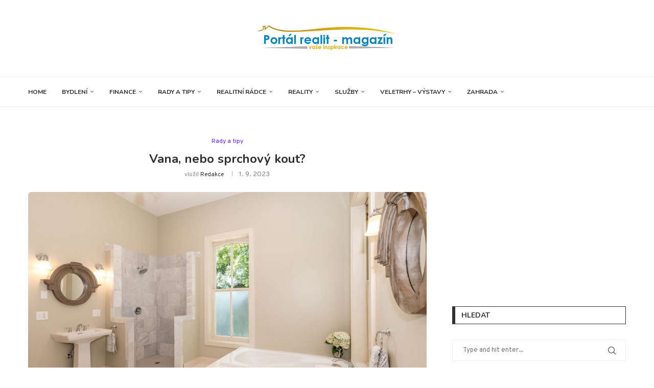

--- FILE ---
content_type: text/html; charset=UTF-8
request_url: https://www.portal-realit.cz/5072/vana-nebo-sprchovy-kout/
body_size: 41997
content:
<!DOCTYPE html>
<html lang="cs" prefix="og: https://ogp.me/ns#">
<head>
    <meta charset="UTF-8">
    <meta http-equiv="X-UA-Compatible" content="IE=edge">
    <meta name="viewport" content="width=device-width, initial-scale=1">
    <link rel="profile" href="http://gmpg.org/xfn/11"/>
	        <link rel="shortcut icon" href="https://www.portal-realit.cz/wp-content/uploads/2012/10/cropped-blog1.jpg"
              type="image/x-icon"/>
        <link rel="apple-touch-icon" sizes="180x180" href="https://www.portal-realit.cz/wp-content/uploads/2012/10/cropped-blog1.jpg">
	    <link rel="alternate" type="application/rss+xml" title="Portál realit magazín o bydlení RSS Feed"
          href="https://www.portal-realit.cz/feed/"/>
    <link rel="alternate" type="application/atom+xml" title="Portál realit magazín o bydlení Atom Feed"
          href="https://www.portal-realit.cz/feed/atom/"/>
    <link rel="pingback" href="https://www.portal-realit.cz/xmlrpc.php"/>
    <!--[if lt IE 9]>
	<script src="https://www.portal-realit.cz/wp-content/themes/soledad/js/html5.js"></script>
	<![endif]-->
	<script async src="https://pagead2.googlesyndication.com/pagead/js/adsbygoogle.js?client=ca-pub-1808111381648334"
     crossorigin="anonymous"></script>
	<meta name="description" content="Magazín o bydlení, realitách a zahradě. Kvalitní články, spolehlivá reklama." />
	<meta name="author" content="Levné stránky https://levne-stranky.cz">
    <meta name="keywords" content="magazín, bydlení, zahrada, stavba, reality">
	<link rel='preconnect' href='https://fonts.googleapis.com' />
<link rel='preconnect' href='https://fonts.gstatic.com' />
<meta http-equiv='x-dns-prefetch-control' content='on'>
<link rel='dns-prefetch' href='//fonts.googleapis.com' />
<link rel='dns-prefetch' href='//fonts.gstatic.com' />
<link rel='dns-prefetch' href='//s.gravatar.com' />
<link rel='dns-prefetch' href='//www.google-analytics.com' />
		<style>.elementor-add-section-area-button.penci-library-modal-btn:hover, .penci-library-modal-btn:hover{background: #6eb48c;opacity: 0.7}.elementor-add-section-area-button.penci-library-modal-btn, .penci-library-modal-btn {margin-left: 5px;background: #6eb48c;vertical-align: top;font-size: 0 !important;}.penci-library-modal-btn:before {content: '';width: 16px;height: 16px;background-image: url('https://www.portal-realit.cz/wp-content/themes/soledad/images/penci-icon.png');background-position: center;background-size: contain;background-repeat: no-repeat;}#penci-library-modal .penci-elementor-template-library-template-name {text-align: right;flex: 1 0 0%;}</style>
	
<!-- Optimalizace pro vyhledávače podle Rank Math PRO - https://rankmath.com/ -->
<title>Vana, nebo sprchový kout? - Portál realit magazín o bydlení</title>
<meta name="description" content="Vana jako klasika i nevšední zážitek. V minulosti vévodily většině koupelen vany. Ať už se jednalo o malý panelákový prostor, nebo velký byt..."/>
<meta name="robots" content="follow, index, max-snippet:-1, max-video-preview:-1, max-image-preview:large"/>
<link rel="canonical" href="https://www.portal-realit.cz/5072/vana-nebo-sprchovy-kout/" />
<meta property="og:locale" content="cs_CZ" />
<meta property="og:type" content="article" />
<meta property="og:title" content="Vana, nebo sprchový kout? - Portál realit magazín o bydlení" />
<meta property="og:description" content="Vana jako klasika i nevšední zážitek. V minulosti vévodily většině koupelen vany. Ať už se jednalo o malý panelákový prostor, nebo velký byt..." />
<meta property="og:url" content="https://www.portal-realit.cz/5072/vana-nebo-sprchovy-kout/" />
<meta property="og:site_name" content="Portál realit magazín o bydlení" />
<meta property="article:publisher" content="https://www.facebook.com/portalrealit" />
<meta property="article:section" content="Rady a tipy" />
<meta property="og:image" content="https://www.portal-realit.cz/wp-content/uploads/2023/09/vanasprcha.jpg" />
<meta property="og:image:secure_url" content="https://www.portal-realit.cz/wp-content/uploads/2023/09/vanasprcha.jpg" />
<meta property="og:image:width" content="1280" />
<meta property="og:image:height" content="719" />
<meta property="og:image:alt" content="vana" />
<meta property="og:image:type" content="image/jpeg" />
<meta property="article:published_time" content="2023-09-01T15:27:29+02:00" />
<meta name="twitter:card" content="summary_large_image" />
<meta name="twitter:title" content="Vana, nebo sprchový kout? - Portál realit magazín o bydlení" />
<meta name="twitter:description" content="Vana jako klasika i nevšední zážitek. V minulosti vévodily většině koupelen vany. Ať už se jednalo o malý panelákový prostor, nebo velký byt..." />
<meta name="twitter:image" content="https://www.portal-realit.cz/wp-content/uploads/2023/09/vanasprcha.jpg" />
<meta name="twitter:label1" content="Napsal/a:" />
<meta name="twitter:data1" content="Redakce" />
<meta name="twitter:label2" content="Doba čtení" />
<meta name="twitter:data2" content="1 minuta" />
<script type="application/ld+json" class="rank-math-schema-pro">{"@context":"https://schema.org","@graph":[{"@type":["Person","Organization"],"@id":"https://www.portal-realit.cz/#person","name":"Port\u00e1l realit magaz\u00edn o bydlen\u00ed","sameAs":["https://www.facebook.com/portalrealit"],"logo":{"@type":"ImageObject","@id":"https://www.portal-realit.cz/#logo","url":"https://www.portal-realit.cz/wp-content/uploads/2024/04/logo_portal_realit.jpg","contentUrl":"https://www.portal-realit.cz/wp-content/uploads/2024/04/logo_portal_realit.jpg","caption":"Port\u00e1l realit magaz\u00edn o bydlen\u00ed","inLanguage":"cs","width":"287","height":"70"},"image":{"@type":"ImageObject","@id":"https://www.portal-realit.cz/#logo","url":"https://www.portal-realit.cz/wp-content/uploads/2024/04/logo_portal_realit.jpg","contentUrl":"https://www.portal-realit.cz/wp-content/uploads/2024/04/logo_portal_realit.jpg","caption":"Port\u00e1l realit magaz\u00edn o bydlen\u00ed","inLanguage":"cs","width":"287","height":"70"}},{"@type":"WebSite","@id":"https://www.portal-realit.cz/#website","url":"https://www.portal-realit.cz","name":"Port\u00e1l realit magaz\u00edn o bydlen\u00ed","alternateName":"Internetov\u00fd magaz\u00edn o bydlen\u00ed a zahrad\u011b","publisher":{"@id":"https://www.portal-realit.cz/#person"},"inLanguage":"cs"},{"@type":"ImageObject","@id":"https://www.portal-realit.cz/wp-content/uploads/2023/09/vanasprcha.jpg","url":"https://www.portal-realit.cz/wp-content/uploads/2023/09/vanasprcha.jpg","width":"1280","height":"719","caption":"vana","inLanguage":"cs"},{"@type":"WebPage","@id":"https://www.portal-realit.cz/5072/vana-nebo-sprchovy-kout/#webpage","url":"https://www.portal-realit.cz/5072/vana-nebo-sprchovy-kout/","name":"Vana, nebo sprchov\u00fd kout? - Port\u00e1l realit magaz\u00edn o bydlen\u00ed","datePublished":"2023-09-01T15:27:29+02:00","dateModified":"2023-09-01T15:27:29+02:00","isPartOf":{"@id":"https://www.portal-realit.cz/#website"},"primaryImageOfPage":{"@id":"https://www.portal-realit.cz/wp-content/uploads/2023/09/vanasprcha.jpg"},"inLanguage":"cs"},{"@type":"Person","@id":"https://www.portal-realit.cz/author/romansen/","name":"Redakce","url":"https://www.portal-realit.cz/author/romansen/","image":{"@type":"ImageObject","@id":"https://secure.gravatar.com/avatar/8cb0dfb0805c53529c33c3caba37798f6474cc352d322e9d0a6ab530e37a5653?s=96&amp;d=mm&amp;r=g","url":"https://secure.gravatar.com/avatar/8cb0dfb0805c53529c33c3caba37798f6474cc352d322e9d0a6ab530e37a5653?s=96&amp;d=mm&amp;r=g","caption":"Redakce","inLanguage":"cs"},"sameAs":["https://www.portal-realit.cz"]},{"@type":"BlogPosting","headline":"Vana, nebo sprchov\u00fd kout? - Port\u00e1l realit magaz\u00edn o bydlen\u00ed","keywords":"vana","datePublished":"2023-09-01T15:27:29+02:00","dateModified":"2023-09-01T15:27:29+02:00","articleSection":"Rady a tipy","author":{"@id":"https://www.portal-realit.cz/author/romansen/","name":"Redakce"},"publisher":{"@id":"https://www.portal-realit.cz/#person"},"description":"Vana jako klasika i nev\u0161edn\u00ed z\u00e1\u017eitek. V\u00a0minulosti v\u00e9vodily v\u011bt\u0161in\u011b koupelen vany. A\u0165 u\u017e se jednalo o mal\u00fd panel\u00e1kov\u00fd prostor, nebo velk\u00fd byt...","name":"Vana, nebo sprchov\u00fd kout? - Port\u00e1l realit magaz\u00edn o bydlen\u00ed","@id":"https://www.portal-realit.cz/5072/vana-nebo-sprchovy-kout/#richSnippet","isPartOf":{"@id":"https://www.portal-realit.cz/5072/vana-nebo-sprchovy-kout/#webpage"},"image":{"@id":"https://www.portal-realit.cz/wp-content/uploads/2023/09/vanasprcha.jpg"},"inLanguage":"cs","mainEntityOfPage":{"@id":"https://www.portal-realit.cz/5072/vana-nebo-sprchovy-kout/#webpage"}}]}</script>
<!-- /Rank Math WordPress SEO plugin -->

<link rel='dns-prefetch' href='//fonts.googleapis.com' />
<link rel="alternate" type="application/rss+xml" title="Portál realit magazín o bydlení &raquo; RSS zdroj" href="https://www.portal-realit.cz/feed/" />
<link rel="alternate" type="application/rss+xml" title="Portál realit magazín o bydlení &raquo; RSS komentářů" href="https://www.portal-realit.cz/comments/feed/" />
<link rel="alternate" type="application/rss+xml" title="Portál realit magazín o bydlení &raquo; RSS komentářů pro Vana, nebo sprchový kout?" href="https://www.portal-realit.cz/5072/vana-nebo-sprchovy-kout/feed/" />
<link rel="alternate" title="oEmbed (JSON)" type="application/json+oembed" href="https://www.portal-realit.cz/wp-json/oembed/1.0/embed?url=https%3A%2F%2Fwww.portal-realit.cz%2F5072%2Fvana-nebo-sprchovy-kout%2F" />
<link rel="alternate" title="oEmbed (XML)" type="text/xml+oembed" href="https://www.portal-realit.cz/wp-json/oembed/1.0/embed?url=https%3A%2F%2Fwww.portal-realit.cz%2F5072%2Fvana-nebo-sprchovy-kout%2F&#038;format=xml" />
<style id='wp-img-auto-sizes-contain-inline-css' type='text/css'>
img:is([sizes=auto i],[sizes^="auto," i]){contain-intrinsic-size:3000px 1500px}
/*# sourceURL=wp-img-auto-sizes-contain-inline-css */
</style>
<link rel='stylesheet' id='podclankova-inzerce-css' href='https://www.portal-realit.cz/wp-content/plugins/podclankova-inzerce/assets/css/podclankova-inzerce.min.css?ver=1765957731' type='text/css' media='all' />
<style id='wp-emoji-styles-inline-css' type='text/css'>

	img.wp-smiley, img.emoji {
		display: inline !important;
		border: none !important;
		box-shadow: none !important;
		height: 1em !important;
		width: 1em !important;
		margin: 0 0.07em !important;
		vertical-align: -0.1em !important;
		background: none !important;
		padding: 0 !important;
	}
/*# sourceURL=wp-emoji-styles-inline-css */
</style>
<link rel='stylesheet' id='wp-block-library-css' href='https://www.portal-realit.cz/wp-includes/css/dist/block-library/style.min.css?ver=6.9' type='text/css' media='all' />
<style id='wp-block-heading-inline-css' type='text/css'>
h1:where(.wp-block-heading).has-background,h2:where(.wp-block-heading).has-background,h3:where(.wp-block-heading).has-background,h4:where(.wp-block-heading).has-background,h5:where(.wp-block-heading).has-background,h6:where(.wp-block-heading).has-background{padding:1.25em 2.375em}h1.has-text-align-left[style*=writing-mode]:where([style*=vertical-lr]),h1.has-text-align-right[style*=writing-mode]:where([style*=vertical-rl]),h2.has-text-align-left[style*=writing-mode]:where([style*=vertical-lr]),h2.has-text-align-right[style*=writing-mode]:where([style*=vertical-rl]),h3.has-text-align-left[style*=writing-mode]:where([style*=vertical-lr]),h3.has-text-align-right[style*=writing-mode]:where([style*=vertical-rl]),h4.has-text-align-left[style*=writing-mode]:where([style*=vertical-lr]),h4.has-text-align-right[style*=writing-mode]:where([style*=vertical-rl]),h5.has-text-align-left[style*=writing-mode]:where([style*=vertical-lr]),h5.has-text-align-right[style*=writing-mode]:where([style*=vertical-rl]),h6.has-text-align-left[style*=writing-mode]:where([style*=vertical-lr]),h6.has-text-align-right[style*=writing-mode]:where([style*=vertical-rl]){rotate:180deg}
/*# sourceURL=https://www.portal-realit.cz/wp-includes/blocks/heading/style.min.css */
</style>
<style id='wp-block-latest-comments-inline-css' type='text/css'>
ol.wp-block-latest-comments{box-sizing:border-box;margin-left:0}:where(.wp-block-latest-comments:not([style*=line-height] .wp-block-latest-comments__comment)){line-height:1.1}:where(.wp-block-latest-comments:not([style*=line-height] .wp-block-latest-comments__comment-excerpt p)){line-height:1.8}.has-dates :where(.wp-block-latest-comments:not([style*=line-height])),.has-excerpts :where(.wp-block-latest-comments:not([style*=line-height])){line-height:1.5}.wp-block-latest-comments .wp-block-latest-comments{padding-left:0}.wp-block-latest-comments__comment{list-style:none;margin-bottom:1em}.has-avatars .wp-block-latest-comments__comment{list-style:none;min-height:2.25em}.has-avatars .wp-block-latest-comments__comment .wp-block-latest-comments__comment-excerpt,.has-avatars .wp-block-latest-comments__comment .wp-block-latest-comments__comment-meta{margin-left:3.25em}.wp-block-latest-comments__comment-excerpt p{font-size:.875em;margin:.36em 0 1.4em}.wp-block-latest-comments__comment-date{display:block;font-size:.75em}.wp-block-latest-comments .avatar,.wp-block-latest-comments__comment-avatar{border-radius:1.5em;display:block;float:left;height:2.5em;margin-right:.75em;width:2.5em}.wp-block-latest-comments[class*=-font-size] a,.wp-block-latest-comments[style*=font-size] a{font-size:inherit}
/*# sourceURL=https://www.portal-realit.cz/wp-includes/blocks/latest-comments/style.min.css */
</style>
<style id='wp-block-group-inline-css' type='text/css'>
.wp-block-group{box-sizing:border-box}:where(.wp-block-group.wp-block-group-is-layout-constrained){position:relative}
/*# sourceURL=https://www.portal-realit.cz/wp-includes/blocks/group/style.min.css */
</style>
<style id='wp-block-group-theme-inline-css' type='text/css'>
:where(.wp-block-group.has-background){padding:1.25em 2.375em}
/*# sourceURL=https://www.portal-realit.cz/wp-includes/blocks/group/theme.min.css */
</style>
<style id='global-styles-inline-css' type='text/css'>
:root{--wp--preset--aspect-ratio--square: 1;--wp--preset--aspect-ratio--4-3: 4/3;--wp--preset--aspect-ratio--3-4: 3/4;--wp--preset--aspect-ratio--3-2: 3/2;--wp--preset--aspect-ratio--2-3: 2/3;--wp--preset--aspect-ratio--16-9: 16/9;--wp--preset--aspect-ratio--9-16: 9/16;--wp--preset--color--black: #000000;--wp--preset--color--cyan-bluish-gray: #abb8c3;--wp--preset--color--white: #ffffff;--wp--preset--color--pale-pink: #f78da7;--wp--preset--color--vivid-red: #cf2e2e;--wp--preset--color--luminous-vivid-orange: #ff6900;--wp--preset--color--luminous-vivid-amber: #fcb900;--wp--preset--color--light-green-cyan: #7bdcb5;--wp--preset--color--vivid-green-cyan: #00d084;--wp--preset--color--pale-cyan-blue: #8ed1fc;--wp--preset--color--vivid-cyan-blue: #0693e3;--wp--preset--color--vivid-purple: #9b51e0;--wp--preset--gradient--vivid-cyan-blue-to-vivid-purple: linear-gradient(135deg,rgb(6,147,227) 0%,rgb(155,81,224) 100%);--wp--preset--gradient--light-green-cyan-to-vivid-green-cyan: linear-gradient(135deg,rgb(122,220,180) 0%,rgb(0,208,130) 100%);--wp--preset--gradient--luminous-vivid-amber-to-luminous-vivid-orange: linear-gradient(135deg,rgb(252,185,0) 0%,rgb(255,105,0) 100%);--wp--preset--gradient--luminous-vivid-orange-to-vivid-red: linear-gradient(135deg,rgb(255,105,0) 0%,rgb(207,46,46) 100%);--wp--preset--gradient--very-light-gray-to-cyan-bluish-gray: linear-gradient(135deg,rgb(238,238,238) 0%,rgb(169,184,195) 100%);--wp--preset--gradient--cool-to-warm-spectrum: linear-gradient(135deg,rgb(74,234,220) 0%,rgb(151,120,209) 20%,rgb(207,42,186) 40%,rgb(238,44,130) 60%,rgb(251,105,98) 80%,rgb(254,248,76) 100%);--wp--preset--gradient--blush-light-purple: linear-gradient(135deg,rgb(255,206,236) 0%,rgb(152,150,240) 100%);--wp--preset--gradient--blush-bordeaux: linear-gradient(135deg,rgb(254,205,165) 0%,rgb(254,45,45) 50%,rgb(107,0,62) 100%);--wp--preset--gradient--luminous-dusk: linear-gradient(135deg,rgb(255,203,112) 0%,rgb(199,81,192) 50%,rgb(65,88,208) 100%);--wp--preset--gradient--pale-ocean: linear-gradient(135deg,rgb(255,245,203) 0%,rgb(182,227,212) 50%,rgb(51,167,181) 100%);--wp--preset--gradient--electric-grass: linear-gradient(135deg,rgb(202,248,128) 0%,rgb(113,206,126) 100%);--wp--preset--gradient--midnight: linear-gradient(135deg,rgb(2,3,129) 0%,rgb(40,116,252) 100%);--wp--preset--font-size--small: 12px;--wp--preset--font-size--medium: 20px;--wp--preset--font-size--large: 32px;--wp--preset--font-size--x-large: 42px;--wp--preset--font-size--normal: 14px;--wp--preset--font-size--huge: 42px;--wp--preset--spacing--20: 0.44rem;--wp--preset--spacing--30: 0.67rem;--wp--preset--spacing--40: 1rem;--wp--preset--spacing--50: 1.5rem;--wp--preset--spacing--60: 2.25rem;--wp--preset--spacing--70: 3.38rem;--wp--preset--spacing--80: 5.06rem;--wp--preset--shadow--natural: 6px 6px 9px rgba(0, 0, 0, 0.2);--wp--preset--shadow--deep: 12px 12px 50px rgba(0, 0, 0, 0.4);--wp--preset--shadow--sharp: 6px 6px 0px rgba(0, 0, 0, 0.2);--wp--preset--shadow--outlined: 6px 6px 0px -3px rgb(255, 255, 255), 6px 6px rgb(0, 0, 0);--wp--preset--shadow--crisp: 6px 6px 0px rgb(0, 0, 0);}:where(.is-layout-flex){gap: 0.5em;}:where(.is-layout-grid){gap: 0.5em;}body .is-layout-flex{display: flex;}.is-layout-flex{flex-wrap: wrap;align-items: center;}.is-layout-flex > :is(*, div){margin: 0;}body .is-layout-grid{display: grid;}.is-layout-grid > :is(*, div){margin: 0;}:where(.wp-block-columns.is-layout-flex){gap: 2em;}:where(.wp-block-columns.is-layout-grid){gap: 2em;}:where(.wp-block-post-template.is-layout-flex){gap: 1.25em;}:where(.wp-block-post-template.is-layout-grid){gap: 1.25em;}.has-black-color{color: var(--wp--preset--color--black) !important;}.has-cyan-bluish-gray-color{color: var(--wp--preset--color--cyan-bluish-gray) !important;}.has-white-color{color: var(--wp--preset--color--white) !important;}.has-pale-pink-color{color: var(--wp--preset--color--pale-pink) !important;}.has-vivid-red-color{color: var(--wp--preset--color--vivid-red) !important;}.has-luminous-vivid-orange-color{color: var(--wp--preset--color--luminous-vivid-orange) !important;}.has-luminous-vivid-amber-color{color: var(--wp--preset--color--luminous-vivid-amber) !important;}.has-light-green-cyan-color{color: var(--wp--preset--color--light-green-cyan) !important;}.has-vivid-green-cyan-color{color: var(--wp--preset--color--vivid-green-cyan) !important;}.has-pale-cyan-blue-color{color: var(--wp--preset--color--pale-cyan-blue) !important;}.has-vivid-cyan-blue-color{color: var(--wp--preset--color--vivid-cyan-blue) !important;}.has-vivid-purple-color{color: var(--wp--preset--color--vivid-purple) !important;}.has-black-background-color{background-color: var(--wp--preset--color--black) !important;}.has-cyan-bluish-gray-background-color{background-color: var(--wp--preset--color--cyan-bluish-gray) !important;}.has-white-background-color{background-color: var(--wp--preset--color--white) !important;}.has-pale-pink-background-color{background-color: var(--wp--preset--color--pale-pink) !important;}.has-vivid-red-background-color{background-color: var(--wp--preset--color--vivid-red) !important;}.has-luminous-vivid-orange-background-color{background-color: var(--wp--preset--color--luminous-vivid-orange) !important;}.has-luminous-vivid-amber-background-color{background-color: var(--wp--preset--color--luminous-vivid-amber) !important;}.has-light-green-cyan-background-color{background-color: var(--wp--preset--color--light-green-cyan) !important;}.has-vivid-green-cyan-background-color{background-color: var(--wp--preset--color--vivid-green-cyan) !important;}.has-pale-cyan-blue-background-color{background-color: var(--wp--preset--color--pale-cyan-blue) !important;}.has-vivid-cyan-blue-background-color{background-color: var(--wp--preset--color--vivid-cyan-blue) !important;}.has-vivid-purple-background-color{background-color: var(--wp--preset--color--vivid-purple) !important;}.has-black-border-color{border-color: var(--wp--preset--color--black) !important;}.has-cyan-bluish-gray-border-color{border-color: var(--wp--preset--color--cyan-bluish-gray) !important;}.has-white-border-color{border-color: var(--wp--preset--color--white) !important;}.has-pale-pink-border-color{border-color: var(--wp--preset--color--pale-pink) !important;}.has-vivid-red-border-color{border-color: var(--wp--preset--color--vivid-red) !important;}.has-luminous-vivid-orange-border-color{border-color: var(--wp--preset--color--luminous-vivid-orange) !important;}.has-luminous-vivid-amber-border-color{border-color: var(--wp--preset--color--luminous-vivid-amber) !important;}.has-light-green-cyan-border-color{border-color: var(--wp--preset--color--light-green-cyan) !important;}.has-vivid-green-cyan-border-color{border-color: var(--wp--preset--color--vivid-green-cyan) !important;}.has-pale-cyan-blue-border-color{border-color: var(--wp--preset--color--pale-cyan-blue) !important;}.has-vivid-cyan-blue-border-color{border-color: var(--wp--preset--color--vivid-cyan-blue) !important;}.has-vivid-purple-border-color{border-color: var(--wp--preset--color--vivid-purple) !important;}.has-vivid-cyan-blue-to-vivid-purple-gradient-background{background: var(--wp--preset--gradient--vivid-cyan-blue-to-vivid-purple) !important;}.has-light-green-cyan-to-vivid-green-cyan-gradient-background{background: var(--wp--preset--gradient--light-green-cyan-to-vivid-green-cyan) !important;}.has-luminous-vivid-amber-to-luminous-vivid-orange-gradient-background{background: var(--wp--preset--gradient--luminous-vivid-amber-to-luminous-vivid-orange) !important;}.has-luminous-vivid-orange-to-vivid-red-gradient-background{background: var(--wp--preset--gradient--luminous-vivid-orange-to-vivid-red) !important;}.has-very-light-gray-to-cyan-bluish-gray-gradient-background{background: var(--wp--preset--gradient--very-light-gray-to-cyan-bluish-gray) !important;}.has-cool-to-warm-spectrum-gradient-background{background: var(--wp--preset--gradient--cool-to-warm-spectrum) !important;}.has-blush-light-purple-gradient-background{background: var(--wp--preset--gradient--blush-light-purple) !important;}.has-blush-bordeaux-gradient-background{background: var(--wp--preset--gradient--blush-bordeaux) !important;}.has-luminous-dusk-gradient-background{background: var(--wp--preset--gradient--luminous-dusk) !important;}.has-pale-ocean-gradient-background{background: var(--wp--preset--gradient--pale-ocean) !important;}.has-electric-grass-gradient-background{background: var(--wp--preset--gradient--electric-grass) !important;}.has-midnight-gradient-background{background: var(--wp--preset--gradient--midnight) !important;}.has-small-font-size{font-size: var(--wp--preset--font-size--small) !important;}.has-medium-font-size{font-size: var(--wp--preset--font-size--medium) !important;}.has-large-font-size{font-size: var(--wp--preset--font-size--large) !important;}.has-x-large-font-size{font-size: var(--wp--preset--font-size--x-large) !important;}
/*# sourceURL=global-styles-inline-css */
</style>

<style id='classic-theme-styles-inline-css' type='text/css'>
/*! This file is auto-generated */
.wp-block-button__link{color:#fff;background-color:#32373c;border-radius:9999px;box-shadow:none;text-decoration:none;padding:calc(.667em + 2px) calc(1.333em + 2px);font-size:1.125em}.wp-block-file__button{background:#32373c;color:#fff;text-decoration:none}
/*# sourceURL=/wp-includes/css/classic-themes.min.css */
</style>
<link rel='stylesheet' id='contact-form-7-css' href='https://www.portal-realit.cz/wp-content/plugins/contact-form-7/includes/css/styles.css?ver=6.1' type='text/css' media='all' />
<link rel='stylesheet' id='penci-review-css' href='https://www.portal-realit.cz/wp-content/plugins/penci-review/css/style.css?ver=3.3' type='text/css' media='all' />
<link rel='stylesheet' id='penci-oswald-css' href='//fonts.googleapis.com/css?family=Oswald%3A400&#038;display=swap&#038;ver=6.9' type='text/css' media='all' />
<link rel='stylesheet' id='penci-fonts-css' href='https://fonts.googleapis.com/css?family=Nunito%3A300%2C300italic%2C400%2C400italic%2C500%2C500italic%2C700%2C700italic%2C800%2C800italic%7COverpass%3A300%2C300italic%2C400%2C400italic%2C500%2C500italic%2C600%2C600italic%2C700%2C700italic%2C800%2C800italic%26subset%3Dlatin%2Ccyrillic%2Ccyrillic-ext%2Cgreek%2Cgreek-ext%2Clatin-ext&#038;display=swap&#038;ver=8.4.9' type='text/css' media='all' />
<link rel='stylesheet' id='penci-main-style-css' href='https://www.portal-realit.cz/wp-content/themes/soledad/main.css?ver=8.4.9' type='text/css' media='all' />
<link rel='stylesheet' id='penci-swiper-bundle-css' href='https://www.portal-realit.cz/wp-content/themes/soledad/css/swiper-bundle.min.css?ver=8.4.9' type='text/css' media='all' />
<link rel='stylesheet' id='penci-font-awesomeold-css' href='https://www.portal-realit.cz/wp-content/themes/soledad/css/font-awesome.4.7.0.swap.min.css?ver=4.7.0' type='text/css' media='all' />
<link rel='stylesheet' id='penci_icon-css' href='https://www.portal-realit.cz/wp-content/themes/soledad/css/penci-icon.css?ver=8.4.9' type='text/css' media='all' />
<link rel='stylesheet' id='penci_style-css' href='https://www.portal-realit.cz/wp-content/themes/soledad/style.css?ver=8.4.9' type='text/css' media='all' />
<link rel='stylesheet' id='penci_social_counter-css' href='https://www.portal-realit.cz/wp-content/themes/soledad/css/social-counter.css?ver=8.4.9' type='text/css' media='all' />
<link rel='stylesheet' id='elementor-icons-css' href='https://www.portal-realit.cz/wp-content/plugins/elementor/assets/lib/eicons/css/elementor-icons.min.css?ver=5.43.0' type='text/css' media='all' />
<link rel='stylesheet' id='elementor-frontend-css' href='https://www.portal-realit.cz/wp-content/plugins/elementor/assets/css/frontend.min.css?ver=3.30.2' type='text/css' media='all' />
<link rel='stylesheet' id='elementor-post-6-css' href='https://www.portal-realit.cz/wp-content/uploads/elementor/css/post-6.css?ver=1753267114' type='text/css' media='all' />
<link rel='stylesheet' id='penci-recipe-css-css' href='https://www.portal-realit.cz/wp-content/plugins/penci-recipe/css/recipe.css?ver=3.7' type='text/css' media='all' />
<link rel='stylesheet' id='elementor-gf-local-roboto-css' href='https://www.portal-realit.cz/wp-content/uploads/elementor/google-fonts/css/roboto.css?ver=1748617631' type='text/css' media='all' />
<link rel='stylesheet' id='elementor-gf-local-robotoslab-css' href='https://www.portal-realit.cz/wp-content/uploads/elementor/google-fonts/css/robotoslab.css?ver=1748617635' type='text/css' media='all' />
<script type="text/javascript" src="https://www.portal-realit.cz/wp-includes/js/jquery/jquery.min.js?ver=3.7.1" id="jquery-core-js"></script>
<script type="text/javascript" src="https://www.portal-realit.cz/wp-includes/js/jquery/jquery-migrate.min.js?ver=3.4.1" id="jquery-migrate-js"></script>
<link rel="https://api.w.org/" href="https://www.portal-realit.cz/wp-json/" /><link rel="alternate" title="JSON" type="application/json" href="https://www.portal-realit.cz/wp-json/wp/v2/posts/5072" /><link rel="EditURI" type="application/rsd+xml" title="RSD" href="https://www.portal-realit.cz/xmlrpc.php?rsd" />
<meta name="generator" content="WordPress 6.9" />
<link rel='shortlink' href='https://www.portal-realit.cz/?p=5072' />
<!-- HubSpot WordPress Plugin v11.3.16: embed JS disabled as a portalId has not yet been configured -->    <style type="text/css">
                                                                                                                                            </style>
	
        <script>
          if(window.jQuery) {
            var sh = jQuery.noConflict();
            sh(function(){
              sh("#pdckl_gateway_form").hide();
            })
          } else {
            function sh() {
              var btn = document.getElementsByClassName("pdckl_showform_link");
              btn[0].style.display = "none";

              var el = document.getElementById("pdckl_gateway_form");
              el.style.display = "block";
            }
          }
        </script>
      
    <script>
      if(window.jQuery) {
        jQuery(function ($) {
          $("#pdckl_gateway_link").keyup(function() {
            $("#pdckl_display_link").attr("href", $(this).val());
            $("#pdckl_howitlooks").show();
          });
          $("#pdckl_gateway_title").keyup(function() {
            $("#pdckl_display_title").text($(this).val());
          });
          $("#pdckl_gateway_desc").keyup(function() {
            $("#pdckl_display_desc").text($(this).val());
          });
          $(".pdckl_showform_link").click(function() {
            $(".pdckl_showform_link").hide();
          });
        });
      }
    </script>
  <script>var portfolioDataJs = portfolioDataJs || [];</script><style id="penci-custom-style" type="text/css">body{ --pcbg-cl: #fff; --pctext-cl: #313131; --pcborder-cl: #dedede; --pcheading-cl: #313131; --pcmeta-cl: #888888; --pcaccent-cl: #6eb48c; --pcbody-font: 'PT Serif', serif; --pchead-font: 'Raleway', sans-serif; --pchead-wei: bold; --pcava_bdr:10px;--pcajs_fvw:470px;--pcajs_fvmw:220px; } .single.penci-body-single-style-5 #header, .single.penci-body-single-style-6 #header, .single.penci-body-single-style-10 #header, .single.penci-body-single-style-5 .pc-wrapbuilder-header, .single.penci-body-single-style-6 .pc-wrapbuilder-header, .single.penci-body-single-style-10 .pc-wrapbuilder-header { --pchd-mg: 40px; } .fluid-width-video-wrapper > div { position: absolute; left: 0; right: 0; top: 0; width: 100%; height: 100%; } .yt-video-place { position: relative; text-align: center; } .yt-video-place.embed-responsive .start-video { display: block; top: 0; left: 0; bottom: 0; right: 0; position: absolute; transform: none; } .yt-video-place.embed-responsive .start-video img { margin: 0; padding: 0; top: 50%; display: inline-block; position: absolute; left: 50%; transform: translate(-50%, -50%); width: 68px; height: auto; } .mfp-bg { top: 0; left: 0; width: 100%; height: 100%; z-index: 9999999; overflow: hidden; position: fixed; background: #0b0b0b; opacity: .8; filter: alpha(opacity=80) } .mfp-wrap { top: 0; left: 0; width: 100%; height: 100%; z-index: 9999999; position: fixed; outline: none !important; -webkit-backface-visibility: hidden } body { --pchead-font: 'Nunito', sans-serif; } body { --pcbody-font: 'Overpass', sans-serif; } p{ line-height: 1.8; } .penci-hide-tagupdated{ display: none !important; } body, .widget ul li a{ font-size: 15px; } .widget ul li, .widget ol li, .post-entry, p, .post-entry p { font-size: 15px; line-height: 1.8; } body { --pchead-wei: bold; } .penci-image-holder, .standard-post-image img, .penci-overlay-over:before, .penci-overlay-over .overlay-border, .penci-grid li .item img, .penci-masonry .item-masonry a img, .penci-grid .list-post.list-boxed-post, .penci-grid li.list-boxed-post-2 .content-boxed-2, .grid-mixed, .penci-grid li.typography-style .overlay-typography, .penci-grid li.typography-style .overlay-typography:before, .penci-grid li.typography-style .overlay-typography:after, .container-single .post-image, .home-featured-cat-content .mag-photo .mag-overlay-photo, .mag-single-slider-overlay, ul.homepage-featured-boxes li .penci-fea-in:before, ul.homepage-featured-boxes li .penci-fea-in:after, ul.homepage-featured-boxes .penci-fea-in .fea-box-img:after, ul.homepage-featured-boxes li .penci-fea-in, .penci-slider38-overlay, .pcbg-thumb, .pcbg-bgoverlay { border-radius: 6px; -webkit-border-radius: 6px; } .penci-featured-content-right:before{ border-top-right-radius: 6px; border-bottom-right-radius: 6px; } .penci-slider4-overlay, .penci-slide-overlay .overlay-link, .featured-style-29 .featured-slider-overlay, .penci-widget-slider-overlay{ border-radius: 6px; -webkit-border-radius: 6px; } .penci-flat-overlay .penci-slide-overlay .penci-mag-featured-content:before{ border-bottom-left-radius: 6px; border-bottom-right-radius: 6px; } .featured-area .penci-image-holder, .featured-area .penci-slider4-overlay, .featured-area .penci-slide-overlay .overlay-link, .featured-style-29 .featured-slider-overlay, .penci-slider38-overlay{ border-radius: ; -webkit-border-radius: ; } .penci-featured-content-right:before{ border-top-right-radius: 6px; border-bottom-right-radius: 6px; } .penci-flat-overlay .penci-slide-overlay .penci-mag-featured-content:before{ border-bottom-left-radius: 6px; border-bottom-right-radius: 6px; } .container-single .post-image{ border-radius: ; -webkit-border-radius: ; } .penci-mega-thumbnail .penci-image-holder{ border-radius: ; -webkit-border-radius: ; } #logo a { max-width:300px; width: 100%; } @media only screen and (max-width: 960px) and (min-width: 768px){ #logo img{ max-width: 100%; } } body{ --pcborder-cl: #eeeeee; } #main #bbpress-forums .bbp-login-form fieldset.bbp-form select, #main #bbpress-forums .bbp-login-form .bbp-form input[type="password"], #main #bbpress-forums .bbp-login-form .bbp-form input[type="text"], .widget ul li, .grid-mixed, .penci-post-box-meta, .penci-pagination.penci-ajax-more a.penci-ajax-more-button, .widget-social a i, .penci-home-popular-posts, .header-header-1.has-bottom-line, .header-header-4.has-bottom-line, .header-header-7.has-bottom-line, .container-single .post-entry .post-tags a,.tags-share-box.tags-share-box-2_3,.tags-share-box.tags-share-box-top, .tags-share-box, .post-author, .post-pagination, .post-related, .post-comments .post-title-box, .comments .comment, #respond textarea, .wpcf7 textarea, #respond input, div.wpforms-container .wpforms-form.wpforms-form input[type=date], div.wpforms-container .wpforms-form.wpforms-form input[type=datetime], div.wpforms-container .wpforms-form.wpforms-form input[type=datetime-local], div.wpforms-container .wpforms-form.wpforms-form input[type=email], div.wpforms-container .wpforms-form.wpforms-form input[type=month], div.wpforms-container .wpforms-form.wpforms-form input[type=number], div.wpforms-container .wpforms-form.wpforms-form input[type=password], div.wpforms-container .wpforms-form.wpforms-form input[type=range], div.wpforms-container .wpforms-form.wpforms-form input[type=search], div.wpforms-container .wpforms-form.wpforms-form input[type=tel], div.wpforms-container .wpforms-form.wpforms-form input[type=text], div.wpforms-container .wpforms-form.wpforms-form input[type=time], div.wpforms-container .wpforms-form.wpforms-form input[type=url], div.wpforms-container .wpforms-form.wpforms-form input[type=week], div.wpforms-container .wpforms-form.wpforms-form select, div.wpforms-container .wpforms-form.wpforms-form textarea, .wpcf7 input, .widget_wysija input, #respond h3, form.pc-searchform input.search-input, .post-password-form input[type="text"], .post-password-form input[type="email"], .post-password-form input[type="password"], .post-password-form input[type="number"], .penci-recipe, .penci-recipe-heading, .penci-recipe-ingredients, .penci-recipe-notes, .penci-pagination ul.page-numbers li span, .penci-pagination ul.page-numbers li a, #comments_pagination span, #comments_pagination a, body.author .post-author, .tags-share-box.hide-tags.page-share, .penci-grid li.list-post, .penci-grid li.list-boxed-post-2 .content-boxed-2, .home-featured-cat-content .mag-post-box, .home-featured-cat-content.style-2 .mag-post-box.first-post, .home-featured-cat-content.style-10 .mag-post-box.first-post, .widget select, .widget ul ul, .widget input[type="text"], .widget input[type="email"], .widget input[type="date"], .widget input[type="number"], .widget input[type="search"], .widget .tagcloud a, #wp-calendar tbody td, .woocommerce div.product .entry-summary div[itemprop="description"] td, .woocommerce div.product .entry-summary div[itemprop="description"] th, .woocommerce div.product .woocommerce-tabs #tab-description td, .woocommerce div.product .woocommerce-tabs #tab-description th, .woocommerce-product-details__short-description td, th, .woocommerce ul.cart_list li, .woocommerce ul.product_list_widget li, .woocommerce .widget_shopping_cart .total, .woocommerce.widget_shopping_cart .total, .woocommerce .woocommerce-product-search input[type="search"], .woocommerce nav.woocommerce-pagination ul li a, .woocommerce nav.woocommerce-pagination ul li span, .woocommerce div.product .product_meta, .woocommerce div.product .woocommerce-tabs ul.tabs, .woocommerce div.product .related > h2, .woocommerce div.product .upsells > h2, .woocommerce #reviews #comments ol.commentlist li .comment-text, .woocommerce table.shop_table td, .post-entry td, .post-entry th, #add_payment_method .cart-collaterals .cart_totals tr td, #add_payment_method .cart-collaterals .cart_totals tr th, .woocommerce-cart .cart-collaterals .cart_totals tr td, .woocommerce-cart .cart-collaterals .cart_totals tr th, .woocommerce-checkout .cart-collaterals .cart_totals tr td, .woocommerce-checkout .cart-collaterals .cart_totals tr th, .woocommerce-cart .cart-collaterals .cart_totals table, .woocommerce-cart table.cart td.actions .coupon .input-text, .woocommerce table.shop_table a.remove, .woocommerce form .form-row .input-text, .woocommerce-page form .form-row .input-text, .woocommerce .woocommerce-error, .woocommerce .woocommerce-info, .woocommerce .woocommerce-message, .woocommerce form.checkout_coupon, .woocommerce form.login, .woocommerce form.register, .woocommerce form.checkout table.shop_table, .woocommerce-checkout #payment ul.payment_methods, .post-entry table, .wrapper-penci-review, .penci-review-container.penci-review-count, #penci-demobar .style-toggle, #widget-area, .post-entry hr, .wpb_text_column hr, #buddypress .dir-search input[type=search], #buddypress .dir-search input[type=text], #buddypress .groups-members-search input[type=search], #buddypress .groups-members-search input[type=text], #buddypress ul.item-list, #buddypress .profile[role=main], #buddypress select, #buddypress div.pagination .pagination-links span, #buddypress div.pagination .pagination-links a, #buddypress div.pagination .pag-count, #buddypress div.pagination .pagination-links a:hover, #buddypress ul.item-list li, #buddypress table.forum tr td.label, #buddypress table.messages-notices tr td.label, #buddypress table.notifications tr td.label, #buddypress table.notifications-settings tr td.label, #buddypress table.profile-fields tr td.label, #buddypress table.wp-profile-fields tr td.label, #buddypress table.profile-fields:last-child, #buddypress form#whats-new-form textarea, #buddypress .standard-form input[type=text], #buddypress .standard-form input[type=color], #buddypress .standard-form input[type=date], #buddypress .standard-form input[type=datetime], #buddypress .standard-form input[type=datetime-local], #buddypress .standard-form input[type=email], #buddypress .standard-form input[type=month], #buddypress .standard-form input[type=number], #buddypress .standard-form input[type=range], #buddypress .standard-form input[type=search], #buddypress .standard-form input[type=password], #buddypress .standard-form input[type=tel], #buddypress .standard-form input[type=time], #buddypress .standard-form input[type=url], #buddypress .standard-form input[type=week], .bp-avatar-nav ul, .bp-avatar-nav ul.avatar-nav-items li.current, #bbpress-forums li.bbp-body ul.forum, #bbpress-forums li.bbp-body ul.topic, #bbpress-forums li.bbp-footer, .bbp-pagination-links a, .bbp-pagination-links span.current, .wrapper-boxed .bbp-pagination-links a:hover, .wrapper-boxed .bbp-pagination-links span.current, #buddypress .standard-form select, #buddypress .standard-form input[type=password], #buddypress .activity-list li.load-more a, #buddypress .activity-list li.load-newest a, #buddypress ul.button-nav li a, #buddypress div.generic-button a, #buddypress .comment-reply-link, #bbpress-forums div.bbp-template-notice.info, #bbpress-forums #bbp-search-form #bbp_search, #bbpress-forums .bbp-forums-list, #bbpress-forums #bbp_topic_title, #bbpress-forums #bbp_topic_tags, #bbpress-forums .wp-editor-container, .widget_display_stats dd, .widget_display_stats dt, div.bbp-forum-header, div.bbp-topic-header, div.bbp-reply-header, .widget input[type="text"], .widget input[type="email"], .widget input[type="date"], .widget input[type="number"], .widget input[type="search"], .widget input[type="password"], blockquote.wp-block-quote, .post-entry blockquote.wp-block-quote, .wp-block-quote:not(.is-large):not(.is-style-large), .post-entry pre, .wp-block-pullquote:not(.is-style-solid-color), .post-entry hr.wp-block-separator, .wp-block-separator, .wp-block-latest-posts, .wp-block-yoast-how-to-block ol.schema-how-to-steps, .wp-block-yoast-how-to-block ol.schema-how-to-steps li, .wp-block-yoast-faq-block .schema-faq-section, .post-entry .wp-block-quote, .wpb_text_column .wp-block-quote, .woocommerce .page-description .wp-block-quote, .wp-block-search .wp-block-search__input{ border-color: var(--pcborder-cl); } .penci-recipe-index-wrap h4.recipe-index-heading > span:before, .penci-recipe-index-wrap h4.recipe-index-heading > span:after{ border-color: var(--pcborder-cl); opacity: 1; } .tags-share-box .single-comment-o:after, .post-share a.penci-post-like:after{ background-color: var(--pcborder-cl); } .penci-grid .list-post.list-boxed-post{ border-color: var(--pcborder-cl) !important; } .penci-post-box-meta.penci-post-box-grid:before, .woocommerce .widget_price_filter .ui-slider .ui-slider-range{ background-color: var(--pcborder-cl); } .penci-pagination.penci-ajax-more a.penci-ajax-more-button.loading-posts{ border-color: var(--pcborder-cl) !important; } .penci-vernav-enable .penci-menu-hbg{ box-shadow: none; -webkit-box-shadow: none; -moz-box-shadow: none; } .penci-vernav-enable.penci-vernav-poleft .penci-menu-hbg{ border-right: 1px solid var(--pcborder-cl); } .penci-vernav-enable.penci-vernav-poright .penci-menu-hbg{ border-left: 1px solid var(--pcborder-cl); } body{ --pcaccent-cl: #651fff; } .penci-menuhbg-toggle:hover .lines-button:after, .penci-menuhbg-toggle:hover .penci-lines:before, .penci-menuhbg-toggle:hover .penci-lines:after,.tags-share-box.tags-share-box-s2 .post-share-plike,.penci-video_playlist .penci-playlist-title,.pencisc-column-2.penci-video_playlist .penci-video-nav .playlist-panel-item, .pencisc-column-1.penci-video_playlist .penci-video-nav .playlist-panel-item,.penci-video_playlist .penci-custom-scroll::-webkit-scrollbar-thumb, .pencisc-button, .post-entry .pencisc-button, .penci-dropcap-box, .penci-dropcap-circle, .penci-login-register input[type="submit"]:hover, .penci-ld .penci-ldin:before, .penci-ldspinner > div{ background: #651fff; } a, .post-entry .penci-portfolio-filter ul li a:hover, .penci-portfolio-filter ul li a:hover, .penci-portfolio-filter ul li.active a, .post-entry .penci-portfolio-filter ul li.active a, .penci-countdown .countdown-amount, .archive-box h1, .post-entry a, .container.penci-breadcrumb span a:hover,.container.penci-breadcrumb a:hover, .post-entry blockquote:before, .post-entry blockquote cite, .post-entry blockquote .author, .wpb_text_column blockquote:before, .wpb_text_column blockquote cite, .wpb_text_column blockquote .author, .penci-pagination a:hover, ul.penci-topbar-menu > li a:hover, div.penci-topbar-menu > ul > li a:hover, .penci-recipe-heading a.penci-recipe-print,.penci-review-metas .penci-review-btnbuy, .main-nav-social a:hover, .widget-social .remove-circle a:hover i, .penci-recipe-index .cat > a.penci-cat-name, #bbpress-forums li.bbp-body ul.forum li.bbp-forum-info a:hover, #bbpress-forums li.bbp-body ul.topic li.bbp-topic-title a:hover, #bbpress-forums li.bbp-body ul.forum li.bbp-forum-info .bbp-forum-content a, #bbpress-forums li.bbp-body ul.topic p.bbp-topic-meta a, #bbpress-forums .bbp-breadcrumb a:hover, #bbpress-forums .bbp-forum-freshness a:hover, #bbpress-forums .bbp-topic-freshness a:hover, #buddypress ul.item-list li div.item-title a, #buddypress ul.item-list li h4 a, #buddypress .activity-header a:first-child, #buddypress .comment-meta a:first-child, #buddypress .acomment-meta a:first-child, div.bbp-template-notice a:hover, .penci-menu-hbg .menu li a .indicator:hover, .penci-menu-hbg .menu li a:hover, #sidebar-nav .menu li a:hover, .penci-rlt-popup .rltpopup-meta .rltpopup-title:hover, .penci-video_playlist .penci-video-playlist-item .penci-video-title:hover, .penci_list_shortcode li:before, .penci-dropcap-box-outline, .penci-dropcap-circle-outline, .penci-dropcap-regular, .penci-dropcap-bold{ color: #651fff; } .penci-home-popular-post ul.slick-dots li button:hover, .penci-home-popular-post ul.slick-dots li.slick-active button, .post-entry blockquote .author span:after, .error-image:after, .error-404 .go-back-home a:after, .penci-header-signup-form, .woocommerce span.onsale, .woocommerce #respond input#submit:hover, .woocommerce a.button:hover, .woocommerce button.button:hover, .woocommerce input.button:hover, .woocommerce nav.woocommerce-pagination ul li span.current, .woocommerce div.product .entry-summary div[itemprop="description"]:before, .woocommerce div.product .entry-summary div[itemprop="description"] blockquote .author span:after, .woocommerce div.product .woocommerce-tabs #tab-description blockquote .author span:after, .woocommerce #respond input#submit.alt:hover, .woocommerce a.button.alt:hover, .woocommerce button.button.alt:hover, .woocommerce input.button.alt:hover, .pcheader-icon.shoping-cart-icon > a > span, #penci-demobar .buy-button, #penci-demobar .buy-button:hover, .penci-recipe-heading a.penci-recipe-print:hover,.penci-review-metas .penci-review-btnbuy:hover, .penci-review-process span, .penci-review-score-total, #navigation.menu-style-2 ul.menu ul.sub-menu:before, #navigation.menu-style-2 .menu ul ul.sub-menu:before, .penci-go-to-top-floating, .post-entry.blockquote-style-2 blockquote:before, #bbpress-forums #bbp-search-form .button, #bbpress-forums #bbp-search-form .button:hover, .wrapper-boxed .bbp-pagination-links span.current, #bbpress-forums #bbp_reply_submit:hover, #bbpress-forums #bbp_topic_submit:hover,#main .bbp-login-form .bbp-submit-wrapper button[type="submit"]:hover, #buddypress .dir-search input[type=submit], #buddypress .groups-members-search input[type=submit], #buddypress button:hover, #buddypress a.button:hover, #buddypress a.button:focus, #buddypress input[type=button]:hover, #buddypress input[type=reset]:hover, #buddypress ul.button-nav li a:hover, #buddypress ul.button-nav li.current a, #buddypress div.generic-button a:hover, #buddypress .comment-reply-link:hover, #buddypress input[type=submit]:hover, #buddypress div.pagination .pagination-links .current, #buddypress div.item-list-tabs ul li.selected a, #buddypress div.item-list-tabs ul li.current a, #buddypress div.item-list-tabs ul li a:hover, #buddypress table.notifications thead tr, #buddypress table.notifications-settings thead tr, #buddypress table.profile-settings thead tr, #buddypress table.profile-fields thead tr, #buddypress table.wp-profile-fields thead tr, #buddypress table.messages-notices thead tr, #buddypress table.forum thead tr, #buddypress input[type=submit] { background-color: #651fff; } .penci-pagination ul.page-numbers li span.current, #comments_pagination span { color: #fff; background: #651fff; border-color: #651fff; } .footer-instagram h4.footer-instagram-title > span:before, .woocommerce nav.woocommerce-pagination ul li span.current, .penci-pagination.penci-ajax-more a.penci-ajax-more-button:hover, .penci-recipe-heading a.penci-recipe-print:hover,.penci-review-metas .penci-review-btnbuy:hover, .home-featured-cat-content.style-14 .magcat-padding:before, .wrapper-boxed .bbp-pagination-links span.current, #buddypress .dir-search input[type=submit], #buddypress .groups-members-search input[type=submit], #buddypress button:hover, #buddypress a.button:hover, #buddypress a.button:focus, #buddypress input[type=button]:hover, #buddypress input[type=reset]:hover, #buddypress ul.button-nav li a:hover, #buddypress ul.button-nav li.current a, #buddypress div.generic-button a:hover, #buddypress .comment-reply-link:hover, #buddypress input[type=submit]:hover, #buddypress div.pagination .pagination-links .current, #buddypress input[type=submit], form.pc-searchform.penci-hbg-search-form input.search-input:hover, form.pc-searchform.penci-hbg-search-form input.search-input:focus, .penci-dropcap-box-outline, .penci-dropcap-circle-outline { border-color: #651fff; } .woocommerce .woocommerce-error, .woocommerce .woocommerce-info, .woocommerce .woocommerce-message { border-top-color: #651fff; } .penci-slider ol.penci-control-nav li a.penci-active, .penci-slider ol.penci-control-nav li a:hover, .penci-related-carousel .penci-owl-dot.active span, .penci-owl-carousel-slider .penci-owl-dot.active span{ border-color: #651fff; background-color: #651fff; } .woocommerce .woocommerce-message:before, .woocommerce form.checkout table.shop_table .order-total .amount, .woocommerce ul.products li.product .price ins, .woocommerce ul.products li.product .price, .woocommerce div.product p.price ins, .woocommerce div.product span.price ins, .woocommerce div.product p.price, .woocommerce div.product .entry-summary div[itemprop="description"] blockquote:before, .woocommerce div.product .woocommerce-tabs #tab-description blockquote:before, .woocommerce div.product .entry-summary div[itemprop="description"] blockquote cite, .woocommerce div.product .entry-summary div[itemprop="description"] blockquote .author, .woocommerce div.product .woocommerce-tabs #tab-description blockquote cite, .woocommerce div.product .woocommerce-tabs #tab-description blockquote .author, .woocommerce div.product .product_meta > span a:hover, .woocommerce div.product .woocommerce-tabs ul.tabs li.active, .woocommerce ul.cart_list li .amount, .woocommerce ul.product_list_widget li .amount, .woocommerce table.shop_table td.product-name a:hover, .woocommerce table.shop_table td.product-price span, .woocommerce table.shop_table td.product-subtotal span, .woocommerce-cart .cart-collaterals .cart_totals table td .amount, .woocommerce .woocommerce-info:before, .woocommerce div.product span.price, .penci-container-inside.penci-breadcrumb span a:hover,.penci-container-inside.penci-breadcrumb a:hover { color: #651fff; } .standard-content .penci-more-link.penci-more-link-button a.more-link, .penci-readmore-btn.penci-btn-make-button a, .penci-featured-cat-seemore.penci-btn-make-button a{ background-color: #651fff; color: #fff; } .penci-vernav-toggle:before{ border-top-color: #651fff; color: #fff; } .headline-title { background-color: #651fff; } .headline-title.nticker-style-2:after, .headline-title.nticker-style-4:after{ border-color: #651fff; } a.penci-topbar-post-title:hover { color: #651fff; } ul.penci-topbar-menu > li a:hover, div.penci-topbar-menu > ul > li a:hover { color: #651fff; } .penci-topbar-social a:hover { color: #651fff; } #penci-login-popup:before{ opacity: ; } .navigation .menu > li > a:hover, .navigation .menu li.current-menu-item > a, .navigation .menu > li.current_page_item > a, .navigation .menu > li:hover > a, .navigation .menu > li.current-menu-ancestor > a, .navigation .menu > li.current-menu-item > a, .navigation .menu .sub-menu li a:hover, .navigation .menu .sub-menu li.current-menu-item > a, .navigation .sub-menu li:hover > a, #navigation .menu > li > a:hover, #navigation .menu li.current-menu-item > a, #navigation .menu > li.current_page_item > a, #navigation .menu > li:hover > a, #navigation .menu > li.current-menu-ancestor > a, #navigation .menu > li.current-menu-item > a, #navigation .menu .sub-menu li a:hover, #navigation .menu .sub-menu li.current-menu-item > a, #navigation .sub-menu li:hover > a { color: #651fff; } .navigation ul.menu > li > a:before, .navigation .menu > ul > li > a:before, #navigation ul.menu > li > a:before, #navigation .menu > ul > li > a:before { background: #651fff; } .navigation .menu ul.sub-menu li .pcmis-2 .penci-mega-post a:hover, .navigation .penci-megamenu .penci-mega-child-categories a.cat-active, .navigation .menu .penci-megamenu .penci-mega-child-categories a:hover, .navigation .menu .penci-megamenu .penci-mega-latest-posts .penci-mega-post a:hover, #navigation .menu ul.sub-menu li .pcmis-2 .penci-mega-post a:hover, #navigation .penci-megamenu .penci-mega-child-categories a.cat-active, #navigation .menu .penci-megamenu .penci-mega-child-categories a:hover, #navigation .menu .penci-megamenu .penci-mega-latest-posts .penci-mega-post a:hover { color: #651fff; } #navigation .penci-megamenu .penci-mega-thumbnail .mega-cat-name { background: #651fff; } @media only screen and (max-width: 767px){ .main-nav-social{ display: none; } } #navigation .penci-megamenu .post-mega-title a, .pc-builder-element .navigation .penci-megamenu .penci-content-megamenu .penci-mega-latest-posts .penci-mega-post .post-mega-title a{ text-transform: none; } #navigation .menu .sub-menu li a:hover, #navigation .menu .sub-menu li.current-menu-item > a, #navigation .sub-menu li:hover > a { color: #651fff; } #navigation.menu-style-2 ul.menu ul.sub-menu:before, #navigation.menu-style-2 .menu ul ul.sub-menu:before { background-color: #651fff; } .penci-featured-content .feat-text h3 a, .featured-style-35 .feat-text-right h3 a, .featured-style-4 .penci-featured-content .feat-text h3 a, .penci-mag-featured-content h3 a, .pencislider-container .pencislider-content .pencislider-title { text-transform: none; } .home-featured-cat-content, .penci-featured-cat-seemore, .penci-featured-cat-custom-ads, .home-featured-cat-content.style-8 { margin-bottom: 50px; } .home-featured-cat-content.style-8 .penci-grid li.list-post:last-child{ margin-bottom: 0; } .home-featured-cat-content.style-3, .home-featured-cat-content.style-11{ margin-bottom: 40px; } .home-featured-cat-content.style-7{ margin-bottom: 24px; } .home-featured-cat-content.style-13{ margin-bottom: 30px; } .penci-featured-cat-seemore, .penci-featured-cat-custom-ads{ margin-top: -30px; } .penci-featured-cat-seemore.penci-seemore-style-7, .mag-cat-style-7 .penci-featured-cat-custom-ads{ margin-top: -28px; } .penci-featured-cat-seemore.penci-seemore-style-8, .mag-cat-style-8 .penci-featured-cat-custom-ads{ margin-top: 10px; } .penci-featured-cat-seemore.penci-seemore-style-13, .mag-cat-style-13 .penci-featured-cat-custom-ads{ margin-top: -30px; } .penci-homepage-title.penci-magazine-title h3 a, .penci-border-arrow.penci-homepage-title .inner-arrow { font-size: 18px; } .penci-header-signup-form { padding-top: px; padding-bottom: px; } .penci-header-signup-form { background-color: #651fff; } .header-social a:hover i, .main-nav-social a:hover, .penci-menuhbg-toggle:hover .lines-button:after, .penci-menuhbg-toggle:hover .penci-lines:before, .penci-menuhbg-toggle:hover .penci-lines:after { color: #651fff; } #sidebar-nav .menu li a:hover, .header-social.sidebar-nav-social a:hover i, #sidebar-nav .menu li a .indicator:hover, #sidebar-nav .menu .sub-menu li a .indicator:hover{ color: #651fff; } #sidebar-nav-logo:before{ background-color: #651fff; } .penci-slide-overlay .overlay-link, .penci-slider38-overlay, .penci-flat-overlay .penci-slide-overlay .penci-mag-featured-content:before, .slider-40-wrapper .list-slider-creative .item-slider-creative .img-container:before { opacity: ; } .penci-item-mag:hover .penci-slide-overlay .overlay-link, .featured-style-38 .item:hover .penci-slider38-overlay, .penci-flat-overlay .penci-item-mag:hover .penci-slide-overlay .penci-mag-featured-content:before { opacity: ; } .penci-featured-content .featured-slider-overlay { opacity: ; } .slider-40-wrapper .list-slider-creative .item-slider-creative:hover .img-container:before { opacity:; } .featured-style-29 .featured-slider-overlay { opacity: ; } .penci-standard-cat .cat > a.penci-cat-name { color: #651fff; } .penci-standard-cat .cat:before, .penci-standard-cat .cat:after { background-color: #651fff; } .standard-content .penci-post-box-meta .penci-post-share-box a:hover, .standard-content .penci-post-box-meta .penci-post-share-box a.liked { color: #651fff; } .header-standard .post-entry a:hover, .header-standard .author-post span a:hover, .standard-content a, .standard-content .post-entry a, .standard-post-entry a.more-link:hover, .penci-post-box-meta .penci-box-meta a:hover, .standard-content .post-entry blockquote:before, .post-entry blockquote cite, .post-entry blockquote .author, .standard-content-special .author-quote span, .standard-content-special .format-post-box .post-format-icon i, .standard-content-special .format-post-box .dt-special a:hover, .standard-content .penci-more-link a.more-link, .standard-content .penci-post-box-meta .penci-box-meta a:hover { color: #651fff; } .standard-content .penci-more-link.penci-more-link-button a.more-link{ background-color: #651fff; color: #fff; } .standard-content-special .author-quote span:before, .standard-content-special .author-quote span:after, .standard-content .post-entry ul li:before, .post-entry blockquote .author span:after, .header-standard:after { background-color: #651fff; } .penci-more-link a.more-link:before, .penci-more-link a.more-link:after { border-color: #651fff; } .penci-grid li .item h2 a, .penci-masonry .item-masonry h2 a, .grid-mixed .mixed-detail h2 a, .overlay-header-box .overlay-title a { text-transform: none; } .penci-grid li .item h2 a, .penci-masonry .item-masonry h2 a { } .penci-featured-infor .cat a.penci-cat-name, .penci-grid .cat a.penci-cat-name, .penci-masonry .cat a.penci-cat-name, .penci-featured-infor .cat a.penci-cat-name { color: #651fff; } .penci-featured-infor .cat a.penci-cat-name:after, .penci-grid .cat a.penci-cat-name:after, .penci-masonry .cat a.penci-cat-name:after, .penci-featured-infor .cat a.penci-cat-name:after{ border-color: #651fff; } .penci-post-share-box a.liked, .penci-post-share-box a:hover { color: #651fff; } .overlay-post-box-meta .overlay-share a:hover, .overlay-author a:hover, .penci-grid .standard-content-special .format-post-box .dt-special a:hover, .grid-post-box-meta span a:hover, .grid-post-box-meta span a.comment-link:hover, .penci-grid .standard-content-special .author-quote span, .penci-grid .standard-content-special .format-post-box .post-format-icon i, .grid-mixed .penci-post-box-meta .penci-box-meta a:hover { color: #651fff; } .penci-grid .standard-content-special .author-quote span:before, .penci-grid .standard-content-special .author-quote span:after, .grid-header-box:after, .list-post .header-list-style:after { background-color: #651fff; } .penci-grid .post-box-meta span:after, .penci-masonry .post-box-meta span:after { border-color: #651fff; } .penci-readmore-btn.penci-btn-make-button a{ background-color: #651fff; color: #fff; } .penci-grid li.typography-style .overlay-typography { opacity: ; } .penci-grid li.typography-style:hover .overlay-typography { opacity: ; } .penci-grid li.typography-style .item .main-typography h2 a:hover { color: #651fff; } .penci-grid li.typography-style .grid-post-box-meta span a:hover { color: #651fff; } .overlay-header-box .cat > a.penci-cat-name:hover { color: #651fff; } .penci-sidebar-content .widget, .penci-sidebar-content.pcsb-boxed-whole { margin-bottom: 50px; } .penci-sidebar-content .penci-border-arrow .inner-arrow { font-size: 14px; } .penci-sidebar-content.style-7 .penci-border-arrow .inner-arrow:before, .penci-sidebar-content.style-9 .penci-border-arrow .inner-arrow:before { background-color: #651fff; } .penci-sidebar-content .penci-border-arrow:after { content: none; display: none; } .penci-sidebar-content .widget-title{ margin-left: 0; margin-right: 0; margin-top: 0; } .penci-sidebar-content .penci-border-arrow:before{ bottom: -6px; border-width: 6px; margin-left: -6px; } .penci-sidebar-content .penci-border-arrow:before, .penci-sidebar-content.style-2 .penci-border-arrow:after { content: none; display: none; } .penci-video_playlist .penci-video-playlist-item .penci-video-title:hover,.widget ul.side-newsfeed li .side-item .side-item-text h4 a:hover, .widget a:hover, .penci-sidebar-content .widget-social a:hover span, .widget-social a:hover span, .penci-tweets-widget-content .icon-tweets, .penci-tweets-widget-content .tweet-intents a, .penci-tweets-widget-content .tweet-intents span:after, .widget-social.remove-circle a:hover i , #wp-calendar tbody td a:hover, .penci-video_playlist .penci-video-playlist-item .penci-video-title:hover, .widget ul.side-newsfeed li .side-item .side-item-text .side-item-meta a:hover{ color: #651fff; } .widget .tagcloud a:hover, .widget-social a:hover i, .widget input[type="submit"]:hover,.penci-user-logged-in .penci-user-action-links a:hover,.penci-button:hover, .widget button[type="submit"]:hover { color: #fff; background-color: #651fff; border-color: #651fff; } .about-widget .about-me-heading:before { border-color: #651fff; } .penci-tweets-widget-content .tweet-intents-inner:before, .penci-tweets-widget-content .tweet-intents-inner:after, .pencisc-column-1.penci-video_playlist .penci-video-nav .playlist-panel-item, .penci-video_playlist .penci-custom-scroll::-webkit-scrollbar-thumb, .penci-video_playlist .penci-playlist-title { background-color: #651fff; } .penci-owl-carousel.penci-tweets-slider .penci-owl-dots .penci-owl-dot.active span, .penci-owl-carousel.penci-tweets-slider .penci-owl-dots .penci-owl-dot:hover span { border-color: #651fff; background-color: #651fff; } #footer-copyright * { font-style: normal; } .footer-subscribe .widget .mc4wp-form input[type="submit"] { background-color: #111111; } .footer-subscribe .widget .mc4wp-form input[type="submit"]:hover { background-color: #651fff; } .footer-widget-wrapper .widget .widget-title { color: #1e73be; } .footer-widget-wrapper .penci-tweets-widget-content .icon-tweets, .footer-widget-wrapper .penci-tweets-widget-content .tweet-intents a, .footer-widget-wrapper .penci-tweets-widget-content .tweet-intents span:after, .footer-widget-wrapper .widget ul.side-newsfeed li .side-item .side-item-text h4 a:hover, .footer-widget-wrapper .widget a:hover, .footer-widget-wrapper .widget-social a:hover span, .footer-widget-wrapper a:hover, .footer-widget-wrapper .widget-social.remove-circle a:hover i, .footer-widget-wrapper .widget ul.side-newsfeed li .side-item .side-item-text .side-item-meta a:hover{ color: #651fff; } .footer-widget-wrapper .widget .tagcloud a:hover, .footer-widget-wrapper .widget-social a:hover i, .footer-widget-wrapper .mc4wp-form input[type="submit"]:hover, .footer-widget-wrapper .widget input[type="submit"]:hover,.footer-widget-wrapper .penci-user-logged-in .penci-user-action-links a:hover, .footer-widget-wrapper .widget button[type="submit"]:hover { color: #fff; background-color: #651fff; border-color: #651fff; } .footer-widget-wrapper .about-widget .about-me-heading:before { border-color: #651fff; } .footer-widget-wrapper .penci-tweets-widget-content .tweet-intents-inner:before, .footer-widget-wrapper .penci-tweets-widget-content .tweet-intents-inner:after { background-color: #651fff; } .footer-widget-wrapper .penci-owl-carousel.penci-tweets-slider .penci-owl-dots .penci-owl-dot.active span, .footer-widget-wrapper .penci-owl-carousel.penci-tweets-slider .penci-owl-dots .penci-owl-dot:hover span { border-color: #651fff; background: #651fff; } ul.footer-socials li a:hover i { background-color: #651fff; border-color: #651fff; } ul.footer-socials li a:hover span { color: #ffffff; } .footer-socials-section, .penci-footer-social-moved{ border-color: #212121; } #footer-section, .penci-footer-social-moved{ background-color: #111111; } #footer-section .footer-menu li a:hover { color: #651fff; } .penci-go-to-top-floating { background-color: #651fff; } #footer-section a { color: #651fff; } .comment-content a, .container-single .post-entry a, .container-single .format-post-box .dt-special a:hover, .container-single .author-quote span, .container-single .author-post span a:hover, .post-entry blockquote:before, .post-entry blockquote cite, .post-entry blockquote .author, .wpb_text_column blockquote:before, .wpb_text_column blockquote cite, .wpb_text_column blockquote .author, .post-pagination a:hover, .author-content h5 a:hover, .author-content .author-social:hover, .item-related h3 a:hover, .container-single .format-post-box .post-format-icon i, .container.penci-breadcrumb.single-breadcrumb span a:hover,.container.penci-breadcrumb.single-breadcrumb a:hover, .penci_list_shortcode li:before, .penci-dropcap-box-outline, .penci-dropcap-circle-outline, .penci-dropcap-regular, .penci-dropcap-bold, .header-standard .post-box-meta-single .author-post span a:hover{ color: #651fff; } .container-single .standard-content-special .format-post-box, ul.slick-dots li button:hover, ul.slick-dots li.slick-active button, .penci-dropcap-box-outline, .penci-dropcap-circle-outline { border-color: #651fff; } ul.slick-dots li button:hover, ul.slick-dots li.slick-active button, #respond h3.comment-reply-title span:before, #respond h3.comment-reply-title span:after, .post-box-title:before, .post-box-title:after, .container-single .author-quote span:before, .container-single .author-quote span:after, .post-entry blockquote .author span:after, .post-entry blockquote .author span:before, .post-entry ul li:before, #respond #submit:hover, div.wpforms-container .wpforms-form.wpforms-form input[type=submit]:hover, div.wpforms-container .wpforms-form.wpforms-form button[type=submit]:hover, div.wpforms-container .wpforms-form.wpforms-form .wpforms-page-button:hover, .wpcf7 input[type="submit"]:hover, .widget_wysija input[type="submit"]:hover, .post-entry.blockquote-style-2 blockquote:before,.tags-share-box.tags-share-box-s2 .post-share-plike, .penci-dropcap-box, .penci-dropcap-circle, .penci-ldspinner > div{ background-color: #651fff; } .container-single .post-entry .post-tags a:hover { color: #fff; border-color: #651fff; background-color: #651fff; } .container-single .penci-standard-cat .cat > a.penci-cat-name { color: #651fff; } .container-single .penci-standard-cat .cat:before, .container-single .penci-standard-cat .cat:after { background-color: #651fff; } .container-single .single-post-title { text-transform: none; } .container-single .single-post-title { } .list-post .header-list-style:after, .grid-header-box:after, .penci-overlay-over .overlay-header-box:after, .home-featured-cat-content .first-post .magcat-detail .mag-header:after { content: none; } .list-post .header-list-style, .grid-header-box, .penci-overlay-over .overlay-header-box, .home-featured-cat-content .first-post .magcat-detail .mag-header{ padding-bottom: 0; } .container-single .post-pagination h5 { text-transform: none; } #respond h3.comment-reply-title span:before, #respond h3.comment-reply-title span:after, .post-box-title:before, .post-box-title:after { content: none; display: none; } .container-single .item-related h3 a { text-transform: none; } .container-single .post-share a:hover, .container-single .post-share a.liked, .page-share .post-share a:hover { color: #651fff; } .tags-share-box.tags-share-box-2_3 .post-share .count-number-like, .post-share .count-number-like { color: #651fff; } .post-entry a, .container-single .post-entry a{ color: #651fff; } .penci-rlt-popup .rltpopup-meta .rltpopup-title:hover{ color: #651fff; } ul.homepage-featured-boxes .penci-fea-in:hover h4 span { color: #651fff; } .penci-home-popular-post .item-related h3 a:hover { color: #651fff; } .penci-border-arrow.penci-homepage-title .inner-arrow, .penci-homepage-title.style-4 .inner-arrow:before, .penci-homepage-title.style-4 .inner-arrow:after, .penci-homepage-title.style-7, .penci-homepage-title.style-9 { border-color: #111111; } .penci-border-arrow.penci-homepage-title:before { border-top-color: #111111; } .penci-homepage-title.style-5, .penci-homepage-title.style-7{ border-color: #111111; } .penci-homepage-title.style-16.penci-border-arrow:after{ background-color: #111111; } .penci-homepage-title.style-7 .inner-arrow:before, .penci-homepage-title.style-9 .inner-arrow:before{ background-color: #651fff; } .penci-border-arrow.penci-homepage-title:after { border-color: #111111; } .home-featured-cat-content .magcat-detail h3 a:hover { color: #651fff; } .home-featured-cat-content .grid-post-box-meta span a:hover { color: #651fff; } .home-featured-cat-content .first-post .magcat-detail .mag-header:after { background: #651fff; } .penci-slider ol.penci-control-nav li a.penci-active, .penci-slider ol.penci-control-nav li a:hover { border-color: #651fff; background: #651fff; } .home-featured-cat-content .mag-photo .mag-overlay-photo { opacity: ; } .home-featured-cat-content .mag-photo:hover .mag-overlay-photo { opacity: ; } .inner-item-portfolio:hover .penci-portfolio-thumbnail a:after { opacity: ; } .penci-post-box-meta .penci-box-meta {font-size: 12px} .grid-post-box-meta {font-size: 12px} .cat > a.penci-cat-name {font-size: 12px} .header-standard .author-post span, .header-standard .author-post span a {font-size: 12px} .penci-grid li .item h2 a, .penci-masonry .item-masonry h2 a {font-size: 20px} .penci-block-vc .penci-border-arrow .inner-arrow { font-size: 14px; } .penci-block-vc .style-7.penci-border-arrow .inner-arrow:before, .penci-block-vc.style-9 .penci-border-arrow .inner-arrow:before { background-color: #651fff; } .penci-block-vc .penci-border-arrow:after { content: none; display: none; } .penci-block-vc .widget-title{ margin-left: 0; margin-right: 0; margin-top: 0; } .penci-block-vc .penci-border-arrow:before{ bottom: -6px; border-width: 6px; margin-left: -6px; } .penci-block-vc .penci-border-arrow:before, .penci-block-vc .style-2.penci-border-arrow:after { content: none; display: none; } .penci_header.penci-header-builder.main-builder-header{}.penci-header-image-logo,.penci-header-text-logo{}.pc-logo-desktop.penci-header-image-logo img{}@media only screen and (max-width: 767px){.penci_navbar_mobile .penci-header-image-logo img{}}.penci_builder_sticky_header_desktop .penci-header-image-logo img{}.penci_navbar_mobile .penci-header-text-logo{}.penci_navbar_mobile .penci-header-image-logo img{}.penci_navbar_mobile .sticky-enable .penci-header-image-logo img{}.pb-logo-sidebar-mobile{}.pc-builder-element.pb-logo-sidebar-mobile img{}.pc-logo-sticky{}.pc-builder-element.pc-logo-sticky.pc-logo img{}.pc-builder-element.pc-main-menu{}.pc-builder-element.pc-second-menu{}.pc-builder-element.pc-third-menu{}.penci-builder.penci-builder-button.button-1{}.penci-builder.penci-builder-button.button-1:hover{}.penci-builder.penci-builder-button.button-2{}.penci-builder.penci-builder-button.button-2:hover{}.penci-builder.penci-builder-button.button-3{}.penci-builder.penci-builder-button.button-3:hover{}.penci-builder.penci-builder-button.button-mobile-1{}.penci-builder.penci-builder-button.button-mobile-1:hover{}.penci-builder.penci-builder-button.button-2{}.penci-builder.penci-builder-button.button-2:hover{}.penci-builder-mobile-sidebar-nav.penci-menu-hbg{border-width:0;}.pc-builder-menu.pc-dropdown-menu{}.pc-builder-element.pc-logo.pb-logo-mobile{}.pc-header-element.penci-topbar-social .pclogin-item a{}.pc-header-element.penci-topbar-social-mobile .pclogin-item a{}body.penci-header-preview-layout .wrapper-boxed{min-height:1500px}.penci_header_overlap .penci-desktop-topblock,.penci-desktop-topblock{border-width:0;}.penci_header_overlap .penci-desktop-topbar,.penci-desktop-topbar{border-width:0;}.penci_header_overlap .penci-desktop-midbar,.penci-desktop-midbar{border-width:0;}.penci_header_overlap .penci-desktop-bottombar,.penci-desktop-bottombar{border-width:0;}.penci_header_overlap .penci-desktop-bottomblock,.penci-desktop-bottomblock{border-width:0;}.penci_header_overlap .penci-sticky-top,.penci-sticky-top{border-width:0;}.penci_header_overlap .penci-sticky-mid,.penci-sticky-mid{border-width:0;}.penci_header_overlap .penci-sticky-bottom,.penci-sticky-bottom{border-width:0;}.penci_header_overlap .penci-mobile-topbar,.penci-mobile-topbar{border-width:0;}.penci_header_overlap .penci-mobile-midbar,.penci-mobile-midbar{border-width:0;}.penci_header_overlap .penci-mobile-bottombar,.penci-mobile-bottombar{border-width:0;} body { --pcdm_btnbg: rgba(0, 0, 0, .1); --pcdm_btnd: #666; --pcdm_btndbg: #fff; --pcdm_btnn: var(--pctext-cl); --pcdm_btnnbg: var(--pcbg-cl); } body.pcdm-enable { --pcbg-cl: #000000; --pcbg-l-cl: #1a1a1a; --pcbg-d-cl: #000000; --pctext-cl: #fff; --pcborder-cl: #313131; --pcborders-cl: #3c3c3c; --pcheading-cl: rgba(255,255,255,0.9); --pcmeta-cl: #999999; --pcl-cl: #fff; --pclh-cl: #651fff; --pcaccent-cl: #651fff; background-color: var(--pcbg-cl); color: var(--pctext-cl); } body.pcdark-df.pcdm-enable.pclight-mode { --pcbg-cl: #fff; --pctext-cl: #313131; --pcborder-cl: #dedede; --pcheading-cl: #313131; --pcmeta-cl: #888888; --pcaccent-cl: #651fff; }</style><script>
var penciBlocksArray=[];
var portfolioDataJs = portfolioDataJs || [];var PENCILOCALCACHE = {};
		(function () {
				"use strict";
		
				PENCILOCALCACHE = {
					data: {},
					remove: function ( ajaxFilterItem ) {
						delete PENCILOCALCACHE.data[ajaxFilterItem];
					},
					exist: function ( ajaxFilterItem ) {
						return PENCILOCALCACHE.data.hasOwnProperty( ajaxFilterItem ) && PENCILOCALCACHE.data[ajaxFilterItem] !== null;
					},
					get: function ( ajaxFilterItem ) {
						return PENCILOCALCACHE.data[ajaxFilterItem];
					},
					set: function ( ajaxFilterItem, cachedData ) {
						PENCILOCALCACHE.remove( ajaxFilterItem );
						PENCILOCALCACHE.data[ajaxFilterItem] = cachedData;
					}
				};
			}
		)();function penciBlock() {
		    this.atts_json = '';
		    this.content = '';
		}</script>
<script type="application/ld+json">{
    "@context": "https:\/\/schema.org\/",
    "@type": "organization",
    "@id": "#organization",
    "logo": {
        "@type": "ImageObject",
        "url": "https:\/\/www.portal-realit.cz\/wp-content\/uploads\/2024\/04\/logo_portal_realit.jpg"
    },
    "url": "https:\/\/www.portal-realit.cz\/",
    "name": "Port\u00e1l realit magaz\u00edn o bydlen\u00ed",
    "description": "Internetov\u00fd magaz\u00edn o bydlen\u00ed a zahrad\u011b"
}</script><script type="application/ld+json">{
    "@context": "https:\/\/schema.org\/",
    "@type": "WebSite",
    "name": "Port\u00e1l realit magaz\u00edn o bydlen\u00ed",
    "alternateName": "Internetov\u00fd magaz\u00edn o bydlen\u00ed a zahrad\u011b",
    "url": "https:\/\/www.portal-realit.cz\/"
}</script><script type="application/ld+json">{
    "@context": "https:\/\/schema.org\/",
    "@type": "BlogPosting",
    "headline": "Vana, nebo sprchov\u00fd kout?",
    "description": "Mo\u017en\u00e1 pr\u00e1v\u011b stoj\u00edte p\u0159ed rozhodnut\u00edm, co do sv\u00e9 nov\u00e9 koupelny vybrat. Ne ka\u017ed\u00fd m\u00e1 mo\u017enost um\u00edstit zde jak vanu, tak i&hellip;",
    "datePublished": "2023-09-01T15:27:29+02:00",
    "datemodified": "2023-09-01T15:27:29+02:00",
    "mainEntityOfPage": "https:\/\/www.portal-realit.cz\/5072\/vana-nebo-sprchovy-kout\/",
    "image": {
        "@type": "ImageObject",
        "url": "https:\/\/www.portal-realit.cz\/wp-content\/uploads\/2023\/09\/vanasprcha.jpg",
        "width": 1280,
        "height": 719
    },
    "publisher": {
        "@type": "Organization",
        "name": "Port\u00e1l realit magaz\u00edn o bydlen\u00ed",
        "logo": {
            "@type": "ImageObject",
            "url": "https:\/\/www.portal-realit.cz\/wp-content\/uploads\/2024\/04\/logo_portal_realit.jpg"
        }
    },
    "author": {
        "@type": "Person",
        "@id": "#person-Redakce",
        "name": "Redakce",
        "url": "https:\/\/www.portal-realit.cz\/author\/romansen\/"
    }
}</script><script type="application/ld+json">{
    "@context": "https:\/\/schema.org\/",
    "@type": "BreadcrumbList",
    "itemListElement": [
        {
            "@type": "ListItem",
            "position": 1,
            "item": {
                "@id": "https:\/\/www.portal-realit.cz",
                "name": "Home"
            }
        },
        {
            "@type": "ListItem",
            "position": 2,
            "item": {
                "@id": "https:\/\/www.portal-realit.cz\/category\/rady-a-tipy\/",
                "name": "Rady a tipy"
            }
        },
        {
            "@type": "ListItem",
            "position": 3,
            "item": {
                "@id": "https:\/\/www.portal-realit.cz\/5072\/vana-nebo-sprchovy-kout\/",
                "name": "Vana, nebo sprchov\u00fd kout?"
            }
        }
    ]
}</script><meta name="generator" content="Elementor 3.30.2; features: additional_custom_breakpoints; settings: css_print_method-external, google_font-enabled, font_display-swap">
			<style>
				.e-con.e-parent:nth-of-type(n+4):not(.e-lazyloaded):not(.e-no-lazyload),
				.e-con.e-parent:nth-of-type(n+4):not(.e-lazyloaded):not(.e-no-lazyload) * {
					background-image: none !important;
				}
				@media screen and (max-height: 1024px) {
					.e-con.e-parent:nth-of-type(n+3):not(.e-lazyloaded):not(.e-no-lazyload),
					.e-con.e-parent:nth-of-type(n+3):not(.e-lazyloaded):not(.e-no-lazyload) * {
						background-image: none !important;
					}
				}
				@media screen and (max-height: 640px) {
					.e-con.e-parent:nth-of-type(n+2):not(.e-lazyloaded):not(.e-no-lazyload),
					.e-con.e-parent:nth-of-type(n+2):not(.e-lazyloaded):not(.e-no-lazyload) * {
						background-image: none !important;
					}
				}
			</style>
				<style type="text/css">
				.penci-recipe-tagged .prt-icon span, .penci-recipe-action-buttons .penci-recipe-button:hover{ background-color:#651fff; }																																																																																															</style>
	<link rel="icon" href="https://www.portal-realit.cz/wp-content/uploads/2012/10/cropped-blog1.jpg" sizes="32x32" />
<link rel="icon" href="https://www.portal-realit.cz/wp-content/uploads/2012/10/cropped-blog1.jpg" sizes="192x192" />
<link rel="apple-touch-icon" href="https://www.portal-realit.cz/wp-content/uploads/2012/10/cropped-blog1.jpg" />
<meta name="msapplication-TileImage" content="https://www.portal-realit.cz/wp-content/uploads/2012/10/cropped-blog1.jpg" />

</head>

<body class="wp-singular post-template-default single single-post postid-5072 single-format-standard wp-theme-soledad soledad-ver-8-4-9 pclight-mode pcmn-drdw-style-slide_down pchds-default elementor-default elementor-kit-6">
<div id="soledad_wrapper" class="wrapper-boxed header-style-header-2 header-search-style-default">
	<div class="penci-header-wrap"><header id="header" class="header-header-2 has-bottom-line" itemscope="itemscope" itemtype="https://schema.org/WPHeader">
			<div class="inner-header penci-header-second">
			<div class="container">
				<div id="logo">
					<a href="https://www.portal-realit.cz/"><img
            class="penci-mainlogo penci-limg pclogo-cls"             src="https://www.portal-realit.cz/wp-content/uploads/2024/04/logo_portal_realit.jpg" alt="Portál realit magazín o bydlení"
            width="287"
            height="70"></a>
									</div>

				
							</div>
		</div>
								<nav id="navigation" class="header-layout-bottom header-2 menu-style-1" role="navigation" itemscope itemtype="https://schema.org/SiteNavigationElement">
			<div class="container">
				<div class="button-menu-mobile header-2"><svg width=18px height=18px viewBox="0 0 512 384" version=1.1 xmlns=http://www.w3.org/2000/svg xmlns:xlink=http://www.w3.org/1999/xlink><g stroke=none stroke-width=1 fill-rule=evenodd><g transform="translate(0.000000, 0.250080)"><rect x=0 y=0 width=512 height=62></rect><rect x=0 y=161 width=512 height=62></rect><rect x=0 y=321 width=512 height=62></rect></g></g></svg></div>
				<ul id="menu-hlavni-menu" class="menu"><li id="menu-item-8650" class="menu-item menu-item-type-post_type menu-item-object-page menu-item-home ajax-mega-menu menu-item-8650"><a href="https://www.portal-realit.cz/">Home</a></li>
<li id="menu-item-8437" class="menu-item menu-item-type-taxonomy menu-item-object-category ajax-mega-menu penci-megapos-flexible penci-mega-menu menu-item-8437"><a href="https://www.portal-realit.cz/category/bydleni/">Bydlení</a>
<ul class="sub-menu">
	<li id="menu-item-0" class="menu-item-0"><div class="penci-megamenu  normal-cat-menu penc-menu-8437">		
        <div class="penci-content-megamenu pcmis-4">
            <div class="penci-mega-latest-posts col-mn-4 mega-row-1">
				                    <div class="penci-mega-row penci-mega-47 row-active">
						                                <div class="penci-mega-post">
                                	<div class="penci-mega-post-inner">

	                                    <div class="penci-mega-thumbnail">
																							                                            <span class="mega-cat-name">
																					<a href="https://www.portal-realit.cz/category/bydleni/">Bydlení</a>																			</span>
																							                                        <a class="penci-image-holder penci-lazy"
	                                           data-bgset="https://www.portal-realit.cz/wp-content/uploads/2024/05/masivnabytek-585x585.jpg"
	                                           href="https://www.portal-realit.cz/8454/nabytek-z-masivu-dobyva-ceske-domacnosti/"
	                                           title="Nábytek z masivu dobývá české domácnosti">
																										                                            </a>
	                                    </div>
	                                    <div class="penci-mega-meta">
	                                        <h3 class="post-mega-title">
	                                            <a href="https://www.portal-realit.cz/8454/nabytek-z-masivu-dobyva-ceske-domacnosti/"
	                                               title="Nábytek z masivu dobývá české domácnosti">Nábytek z masivu dobývá české domácnosti</a>
	                                        </h3>
												                                            <p class="penci-mega-date"><time class="entry-date published" datetime="2024-05-09T19:48:28+02:00">9. 5. 2024</time></p>
												                                    </div>
                                    </div>
                                </div>
							                                <div class="penci-mega-post">
                                	<div class="penci-mega-post-inner">

	                                    <div class="penci-mega-thumbnail">
																							                                            <span class="mega-cat-name">
																					<a href="https://www.portal-realit.cz/category/bydleni/">Bydlení</a>																			</span>
																							                                        <a class="penci-image-holder penci-lazy"
	                                           data-bgset="https://www.portal-realit.cz/wp-content/uploads/2023/03/perskykoberec-585x585.jpg"
	                                           href="https://www.portal-realit.cz/5046/persky-koberec-a-jeho-historie/"
	                                           title="Perský koberec a jeho historie">
																										                                            </a>
	                                    </div>
	                                    <div class="penci-mega-meta">
	                                        <h3 class="post-mega-title">
	                                            <a href="https://www.portal-realit.cz/5046/persky-koberec-a-jeho-historie/"
	                                               title="Perský koberec a jeho historie">Perský koberec a jeho historie</a>
	                                        </h3>
												                                            <p class="penci-mega-date"><time class="entry-date published" datetime="2023-03-31T09:45:46+02:00">31. 3. 2023</time></p>
												                                    </div>
                                    </div>
                                </div>
							                                <div class="penci-mega-post">
                                	<div class="penci-mega-post-inner">

	                                    <div class="penci-mega-thumbnail">
																							                                            <span class="mega-cat-name">
																					<a href="https://www.portal-realit.cz/category/bydleni/">Bydlení</a>																			</span>
																							                                        <a class="penci-image-holder penci-lazy"
	                                           data-bgset="https://www.portal-realit.cz/wp-content/uploads/2022/10/portal-realit.cz_heavenshop_uvodni-585x585.jpg"
	                                           href="https://www.portal-realit.cz/5024/jak-na-vybaveni-luxusni-koupelny-zkuste-cernou-vanu/"
	                                           title="Jak na vybavení luxusní koupelny? Zkuste černou vanu!">
																										                                            </a>
	                                    </div>
	                                    <div class="penci-mega-meta">
	                                        <h3 class="post-mega-title">
	                                            <a href="https://www.portal-realit.cz/5024/jak-na-vybaveni-luxusni-koupelny-zkuste-cernou-vanu/"
	                                               title="Jak na vybavení luxusní koupelny? Zkuste černou vanu!">Jak na vybavení luxusní koupelny? Zkuste černou vanu!</a>
	                                        </h3>
												                                            <p class="penci-mega-date"><time class="entry-date published" datetime="2022-10-30T19:25:37+01:00">30. 10. 2022</time></p>
												                                    </div>
                                    </div>
                                </div>
							                                <div class="penci-mega-post">
                                	<div class="penci-mega-post-inner">

	                                    <div class="penci-mega-thumbnail">
																							                                            <span class="mega-cat-name">
																					<a href="https://www.portal-realit.cz/category/bydleni/">Bydlení</a>																			</span>
																							                                        <a class="penci-image-holder penci-lazy"
	                                           data-bgset="https://www.portal-realit.cz/wp-content/uploads/2022/09/portal-realit.cz_artglass_uvodni-585x506.jpg"
	                                           href="https://www.portal-realit.cz/5014/vybaveni-bytu-stylovym-a-designovym-osvetlenim-zvladnete-sami/"
	                                           title="Vybavení bytu stylovým a designovým osvětlením zvládnete sami">
																										                                            </a>
	                                    </div>
	                                    <div class="penci-mega-meta">
	                                        <h3 class="post-mega-title">
	                                            <a href="https://www.portal-realit.cz/5014/vybaveni-bytu-stylovym-a-designovym-osvetlenim-zvladnete-sami/"
	                                               title="Vybavení bytu stylovým a designovým osvětlením zvládnete sami">Vybavení bytu stylovým a designovým osvětlením zvládnete sami</a>
	                                        </h3>
												                                            <p class="penci-mega-date"><time class="entry-date published" datetime="2022-09-27T16:25:19+02:00">27. 9. 2022</time></p>
												                                    </div>
                                    </div>
                                </div>
							                    </div>
					            </div>
        </div>

		</div></li>
</ul>
</li>
<li id="menu-item-8604" class="menu-item menu-item-type-taxonomy menu-item-object-category ajax-mega-menu penci-megapos-flexible penci-mega-menu menu-item-8604"><a href="https://www.portal-realit.cz/category/finance/">Finance</a>
<ul class="sub-menu">
	<li class="menu-item-0"><div class="penci-megamenu  normal-cat-menu penc-menu-8604">		
        <div class="penci-content-megamenu pcmis-4">
            <div class="penci-mega-latest-posts col-mn-4 mega-row-1">
				                    <div class="penci-mega-row penci-mega-48 row-active">
						                                <div class="penci-mega-post">
                                	<div class="penci-mega-post-inner">

	                                    <div class="penci-mega-thumbnail">
																							                                            <span class="mega-cat-name">
																					<a href="https://www.portal-realit.cz/category/finance/">Finance</a>																			</span>
																							                                        <a class="penci-image-holder penci-lazy"
	                                           data-bgset="https://www.portal-realit.cz/wp-content/uploads/2024/05/hypoteka-585x585.jpg"
	                                           href="https://www.portal-realit.cz/8845/jaka-hypoteka-je-nejlepsi/"
	                                           title="Jaká hypotéka je nejlepší?">
																										                                            </a>
	                                    </div>
	                                    <div class="penci-mega-meta">
	                                        <h3 class="post-mega-title">
	                                            <a href="https://www.portal-realit.cz/8845/jaka-hypoteka-je-nejlepsi/"
	                                               title="Jaká hypotéka je nejlepší?">Jaká hypotéka je nejlepší?</a>
	                                        </h3>
												                                            <p class="penci-mega-date"><time class="entry-date published" datetime="2024-05-22T15:05:55+02:00">22. 5. 2024</time></p>
												                                    </div>
                                    </div>
                                </div>
							                                <div class="penci-mega-post">
                                	<div class="penci-mega-post-inner">

	                                    <div class="penci-mega-thumbnail">
																							                                            <span class="mega-cat-name">
																					<a href="https://www.portal-realit.cz/category/finance/">Finance</a>																			</span>
																							                                        <a class="penci-image-holder penci-lazy"
	                                           data-bgset="https://www.portal-realit.cz/wp-content/uploads/2024/05/portal-realit.cz_svpojistovna_uvodni-585x582.jpg"
	                                           href="https://www.portal-realit.cz/8828/pojisteni-nemovitosti-rychla-a-snadna-cesta-k-ochrane-vaseho-majetku/"
	                                           title="Pojištění nemovitosti: Rychlá a snadná cesta k ochraně vašeho majetku">
																										                                            </a>
	                                    </div>
	                                    <div class="penci-mega-meta">
	                                        <h3 class="post-mega-title">
	                                            <a href="https://www.portal-realit.cz/8828/pojisteni-nemovitosti-rychla-a-snadna-cesta-k-ochrane-vaseho-majetku/"
	                                               title="Pojištění nemovitosti: Rychlá a snadná cesta k ochraně vašeho majetku">Pojištění nemovitosti: Rychlá a snadná cesta k ochraně&#8230;</a>
	                                        </h3>
												                                            <p class="penci-mega-date"><time class="entry-date published" datetime="2024-05-20T17:40:19+02:00">20. 5. 2024</time></p>
												                                    </div>
                                    </div>
                                </div>
							                                <div class="penci-mega-post">
                                	<div class="penci-mega-post-inner">

	                                    <div class="penci-mega-thumbnail">
																							                                            <span class="mega-cat-name">
																					<a href="https://www.portal-realit.cz/category/finance/">Finance</a>																			</span>
																							                                        <a class="penci-image-holder penci-lazy"
	                                           data-bgset="https://www.portal-realit.cz/wp-content/uploads/2021/11/portal-realit.cz_ergo_cz_uvodni-585x533.jpg"
	                                           href="https://www.portal-realit.cz/4899/vichrice-nebo-snih-zime-vevodi-zivly-jak-jste-na-tom-s-pojistenim-majetku/"
	                                           title="Vichřice nebo sníh, zimě vévodí živly. Jak jste na tom s pojištěním majetku?">
																										                                            </a>
	                                    </div>
	                                    <div class="penci-mega-meta">
	                                        <h3 class="post-mega-title">
	                                            <a href="https://www.portal-realit.cz/4899/vichrice-nebo-snih-zime-vevodi-zivly-jak-jste-na-tom-s-pojistenim-majetku/"
	                                               title="Vichřice nebo sníh, zimě vévodí živly. Jak jste na tom s pojištěním majetku?">Vichřice nebo sníh, zimě vévodí živly. Jak jste&#8230;</a>
	                                        </h3>
												                                            <p class="penci-mega-date"><time class="entry-date published" datetime="2021-11-29T08:21:01+01:00">29. 11. 2021</time></p>
												                                    </div>
                                    </div>
                                </div>
							                                <div class="penci-mega-post">
                                	<div class="penci-mega-post-inner">

	                                    <div class="penci-mega-thumbnail">
																							                                            <span class="mega-cat-name">
																					<a href="https://www.portal-realit.cz/category/finance/">Finance</a>																			</span>
																							                                        <a class="penci-image-holder penci-lazy"
	                                           data-bgset="https://www.portal-realit.cz/wp-content/uploads/2020/07/penize3-585x585.jpg"
	                                           href="https://www.portal-realit.cz/4691/kdyz-je-zle-pujcte-si/"
	                                           title="Když je zle, půjčte si">
																										                                            </a>
	                                    </div>
	                                    <div class="penci-mega-meta">
	                                        <h3 class="post-mega-title">
	                                            <a href="https://www.portal-realit.cz/4691/kdyz-je-zle-pujcte-si/"
	                                               title="Když je zle, půjčte si">Když je zle, půjčte si</a>
	                                        </h3>
												                                            <p class="penci-mega-date"><time class="entry-date published" datetime="2020-07-19T07:43:54+02:00">19. 7. 2020</time></p>
												                                    </div>
                                    </div>
                                </div>
							                    </div>
					            </div>
        </div>

		</div></li>
</ul>
</li>
<li id="menu-item-8605" class="menu-item menu-item-type-taxonomy menu-item-object-category current-post-ancestor current-menu-parent current-post-parent ajax-mega-menu penci-megapos-flexible penci-mega-menu menu-item-8605"><a href="https://www.portal-realit.cz/category/rady-a-tipy/">Rady a tipy</a>
<ul class="sub-menu">
	<li class="menu-item-0"><div class="penci-megamenu  normal-cat-menu penc-menu-8605">		
        <div class="penci-content-megamenu pcmis-4">
            <div class="penci-mega-latest-posts col-mn-4 mega-row-1">
				                    <div class="penci-mega-row penci-mega-49 row-active">
						                                <div class="penci-mega-post">
                                	<div class="penci-mega-post-inner">

	                                    <div class="penci-mega-thumbnail">
																							                                            <span class="mega-cat-name">
																					<a href="https://www.portal-realit.cz/category/rady-a-tipy/">Rady a tipy</a>																			</span>
																							                                        <a class="penci-image-holder penci-lazy"
	                                           data-bgset="https://www.portal-realit.cz/wp-content/uploads/2025/05/svetliky-585x585.jpg"
	                                           href="https://www.portal-realit.cz/8910/kdyz-strecha-propousti-svetlo-prostor-oziva/"
	                                           title="Když střecha propouští světlo, prostor ožívá">
																										                                            </a>
	                                    </div>
	                                    <div class="penci-mega-meta">
	                                        <h3 class="post-mega-title">
	                                            <a href="https://www.portal-realit.cz/8910/kdyz-strecha-propousti-svetlo-prostor-oziva/"
	                                               title="Když střecha propouští světlo, prostor ožívá">Když střecha propouští světlo, prostor ožívá</a>
	                                        </h3>
												                                            <p class="penci-mega-date"><time class="entry-date published" datetime="2025-05-30T17:11:31+02:00">30. 5. 2025</time></p>
												                                    </div>
                                    </div>
                                </div>
							                                <div class="penci-mega-post">
                                	<div class="penci-mega-post-inner">

	                                    <div class="penci-mega-thumbnail">
																							                                            <span class="mega-cat-name">
																					<a href="https://www.portal-realit.cz/category/rady-a-tipy/">Rady a tipy</a>																			</span>
																							                                        <a class="penci-image-holder penci-lazy"
	                                           data-bgset="https://www.portal-realit.cz/wp-content/uploads/2024/12/strecha-585x585.jpg"
	                                           href="https://www.portal-realit.cz/8898/planujete-vystavbu-nove-strechy-vime-co-vse-budete-potrebovat/"
	                                           title="Plánujete výstavbu nové střechy? Víme, co vše budete potřebovat">
																										                                            </a>
	                                    </div>
	                                    <div class="penci-mega-meta">
	                                        <h3 class="post-mega-title">
	                                            <a href="https://www.portal-realit.cz/8898/planujete-vystavbu-nove-strechy-vime-co-vse-budete-potrebovat/"
	                                               title="Plánujete výstavbu nové střechy? Víme, co vše budete potřebovat">Plánujete výstavbu nové střechy? Víme, co vše budete&#8230;</a>
	                                        </h3>
												                                            <p class="penci-mega-date"><time class="entry-date published" datetime="2024-12-16T19:12:06+01:00">16. 12. 2024</time></p>
												                                    </div>
                                    </div>
                                </div>
							                                <div class="penci-mega-post">
                                	<div class="penci-mega-post-inner">

	                                    <div class="penci-mega-thumbnail">
																							                                            <span class="mega-cat-name">
																					<a href="https://www.portal-realit.cz/category/rady-a-tipy/">Rady a tipy</a>																			</span>
																							                                        <a class="penci-image-holder penci-lazy"
	                                           data-bgset="https://www.portal-realit.cz/wp-content/uploads/2023/12/AdobeStock_131255019-585x585.jpeg"
	                                           href="https://www.portal-realit.cz/5097/zvukova-a-tepelna-izolace-snizi-ucty-a-zvysi-pohodli-u-vas-doma/"
	                                           title="Zvuková a tepelná izolace sníží účty a zvýší pohodlí u vás doma">
																										                                            </a>
	                                    </div>
	                                    <div class="penci-mega-meta">
	                                        <h3 class="post-mega-title">
	                                            <a href="https://www.portal-realit.cz/5097/zvukova-a-tepelna-izolace-snizi-ucty-a-zvysi-pohodli-u-vas-doma/"
	                                               title="Zvuková a tepelná izolace sníží účty a zvýší pohodlí u vás doma">Zvuková a tepelná izolace sníží účty a zvýší&#8230;</a>
	                                        </h3>
												                                            <p class="penci-mega-date"><time class="entry-date published" datetime="2023-12-11T09:48:57+01:00">11. 12. 2023</time></p>
												                                    </div>
                                    </div>
                                </div>
							                                <div class="penci-mega-post">
                                	<div class="penci-mega-post-inner">

	                                    <div class="penci-mega-thumbnail">
																							                                            <span class="mega-cat-name">
																					<a href="https://www.portal-realit.cz/category/rady-a-tipy/">Rady a tipy</a>																			</span>
																							                                        <a class="penci-image-holder penci-lazy"
	                                           data-bgset="https://www.portal-realit.cz/wp-content/uploads/2023/09/vanasprcha-585x585.jpg"
	                                           href="https://www.portal-realit.cz/5072/vana-nebo-sprchovy-kout/"
	                                           title="Vana, nebo sprchový kout?">
																										                                            </a>
	                                    </div>
	                                    <div class="penci-mega-meta">
	                                        <h3 class="post-mega-title">
	                                            <a href="https://www.portal-realit.cz/5072/vana-nebo-sprchovy-kout/"
	                                               title="Vana, nebo sprchový kout?">Vana, nebo sprchový kout?</a>
	                                        </h3>
												                                            <p class="penci-mega-date"><time class="entry-date published" datetime="2023-09-01T15:27:29+02:00">1. 9. 2023</time></p>
												                                    </div>
                                    </div>
                                </div>
							                    </div>
					            </div>
        </div>

		</div></li>
</ul>
</li>
<li id="menu-item-8606" class="menu-item menu-item-type-taxonomy menu-item-object-category ajax-mega-menu penci-megapos-flexible penci-mega-menu menu-item-8606"><a href="https://www.portal-realit.cz/category/realitni-radce/">Realitní rádce</a>
<ul class="sub-menu">
	<li class="menu-item-0"><div class="penci-megamenu  normal-cat-menu penc-menu-8606">		
        <div class="penci-content-megamenu pcmis-4">
            <div class="penci-mega-latest-posts col-mn-4 mega-row-1">
				                    <div class="penci-mega-row penci-mega-50 row-active">
						                                <div class="penci-mega-post">
                                	<div class="penci-mega-post-inner">

	                                    <div class="penci-mega-thumbnail">
																							                                            <span class="mega-cat-name">
																					<a href="https://www.portal-realit.cz/category/realitni-radce/">Realitní rádce</a>																			</span>
																							                                        <a class="penci-image-holder penci-lazy"
	                                           data-bgset="https://www.portal-realit.cz/wp-content/uploads/2024/05/realitni-trh-585x585.jpg"
	                                           href="https://www.portal-realit.cz/8820/re-max-jak-svetova-znacka-ovlivnuje-realitni-trh/"
	                                           title="RE/MAX: Jak světová značka ovlivňuje realitní trh">
																										                                            </a>
	                                    </div>
	                                    <div class="penci-mega-meta">
	                                        <h3 class="post-mega-title">
	                                            <a href="https://www.portal-realit.cz/8820/re-max-jak-svetova-znacka-ovlivnuje-realitni-trh/"
	                                               title="RE/MAX: Jak světová značka ovlivňuje realitní trh">RE/MAX: Jak světová značka ovlivňuje realitní trh</a>
	                                        </h3>
												                                            <p class="penci-mega-date"><time class="entry-date published" datetime="2024-05-20T09:15:41+02:00">20. 5. 2024</time></p>
												                                    </div>
                                    </div>
                                </div>
							                                <div class="penci-mega-post">
                                	<div class="penci-mega-post-inner">

	                                    <div class="penci-mega-thumbnail">
																							                                            <span class="mega-cat-name">
																					<a href="https://www.portal-realit.cz/category/realitni-radce/">Realitní rádce</a>																			</span>
																							                                        <a class="penci-image-holder penci-lazy"
	                                           data-bgset="https://www.portal-realit.cz/wp-content/uploads/2022/08/shutterstock_2172866961-585x585.jpg"
	                                           href="https://www.portal-realit.cz/4964/drevostavba-je-skvele-reseni-klicove-je-vybrat-spravneho-dodavatele/"
	                                           title="Dřevostavba je skvělé řešení. Klíčové je vybrat správného dodavatele">
																										                                            </a>
	                                    </div>
	                                    <div class="penci-mega-meta">
	                                        <h3 class="post-mega-title">
	                                            <a href="https://www.portal-realit.cz/4964/drevostavba-je-skvele-reseni-klicove-je-vybrat-spravneho-dodavatele/"
	                                               title="Dřevostavba je skvělé řešení. Klíčové je vybrat správného dodavatele">Dřevostavba je skvělé řešení. Klíčové je vybrat správného&#8230;</a>
	                                        </h3>
												                                            <p class="penci-mega-date"><time class="entry-date published" datetime="2022-08-08T06:00:56+02:00">8. 8. 2022</time></p>
												                                    </div>
                                    </div>
                                </div>
							                                <div class="penci-mega-post">
                                	<div class="penci-mega-post-inner">

	                                    <div class="penci-mega-thumbnail">
																							                                            <span class="mega-cat-name">
																					<a href="https://www.portal-realit.cz/category/realitni-radce/">Realitní rádce</a>																			</span>
																							                                        <a class="penci-image-holder penci-lazy"
	                                           data-bgset="https://www.portal-realit.cz/wp-content/uploads/2021/04/portal-realit.cz_finep_cz_uvodni-585x533.jpg"
	                                           href="https://www.portal-realit.cz/4805/byt-jako-investice-co-vas-ceka-a-nemine/"
	                                           title="Byt jako investice. Co vás čeká a nemine">
																										                                            </a>
	                                    </div>
	                                    <div class="penci-mega-meta">
	                                        <h3 class="post-mega-title">
	                                            <a href="https://www.portal-realit.cz/4805/byt-jako-investice-co-vas-ceka-a-nemine/"
	                                               title="Byt jako investice. Co vás čeká a nemine">Byt jako investice. Co vás čeká a nemine</a>
	                                        </h3>
												                                            <p class="penci-mega-date"><time class="entry-date published" datetime="2021-04-20T10:44:00+02:00">20. 4. 2021</time></p>
												                                    </div>
                                    </div>
                                </div>
							                                <div class="penci-mega-post">
                                	<div class="penci-mega-post-inner">

	                                    <div class="penci-mega-thumbnail">
																							                                            <span class="mega-cat-name">
																					<a href="https://www.portal-realit.cz/category/realitni-radce/">Realitní rádce</a>																			</span>
																							                                        <a class="penci-image-holder penci-lazy"
	                                           data-bgset="https://www.portal-realit.cz/wp-content/uploads/2020/01/portal-realit.cz_interie_cz_nahledovy-585x533.jpg"
	                                           href="https://www.portal-realit.cz/4650/4-skvele-home-staging-tipy-aneb-jak-prodat-ci-pronajmout-rychleji-a-za-vic/"
	                                           title="4 skvělé home staging tipy aneb Jak prodat či pronajmout rychleji a za víc">
																										                                            </a>
	                                    </div>
	                                    <div class="penci-mega-meta">
	                                        <h3 class="post-mega-title">
	                                            <a href="https://www.portal-realit.cz/4650/4-skvele-home-staging-tipy-aneb-jak-prodat-ci-pronajmout-rychleji-a-za-vic/"
	                                               title="4 skvělé home staging tipy aneb Jak prodat či pronajmout rychleji a za víc">4 skvělé home staging tipy aneb Jak prodat&#8230;</a>
	                                        </h3>
												                                            <p class="penci-mega-date"><time class="entry-date published" datetime="2020-01-27T08:36:24+01:00">27. 1. 2020</time></p>
												                                    </div>
                                    </div>
                                </div>
							                    </div>
					            </div>
        </div>

		</div></li>
</ul>
</li>
<li id="menu-item-8607" class="menu-item menu-item-type-taxonomy menu-item-object-category ajax-mega-menu penci-megapos-flexible penci-mega-menu menu-item-8607"><a href="https://www.portal-realit.cz/category/reality/">Reality</a>
<ul class="sub-menu">
	<li class="menu-item-0"><div class="penci-megamenu  normal-cat-menu penc-menu-8607">		
        <div class="penci-content-megamenu pcmis-4">
            <div class="penci-mega-latest-posts col-mn-4 mega-row-1">
				                    <div class="penci-mega-row penci-mega-51 row-active">
						                                <div class="penci-mega-post">
                                	<div class="penci-mega-post-inner">

	                                    <div class="penci-mega-thumbnail">
																							                                            <span class="mega-cat-name">
																					<a href="https://www.portal-realit.cz/category/reality/">Reality</a>																			</span>
																							                                        <a class="penci-image-holder penci-lazy"
	                                           data-bgset="https://www.portal-realit.cz/wp-content/uploads/2025/07/2-new_1600x1200.1600x1200-585x585.jpg"
	                                           href="https://www.portal-realit.cz/8919/nova-moderni-ctvrt-v-praze-viladomy-u-mlyna/"
	                                           title="Nová moderní čtvrť v Praze – Viladomy u Mlýna">
																										                                            </a>
	                                    </div>
	                                    <div class="penci-mega-meta">
	                                        <h3 class="post-mega-title">
	                                            <a href="https://www.portal-realit.cz/8919/nova-moderni-ctvrt-v-praze-viladomy-u-mlyna/"
	                                               title="Nová moderní čtvrť v Praze – Viladomy u Mlýna">Nová moderní čtvrť v Praze – Viladomy u&#8230;</a>
	                                        </h3>
												                                            <p class="penci-mega-date"><time class="entry-date published" datetime="2025-07-17T20:56:44+02:00">17. 7. 2025</time></p>
												                                    </div>
                                    </div>
                                </div>
							                                <div class="penci-mega-post">
                                	<div class="penci-mega-post-inner">

	                                    <div class="penci-mega-thumbnail">
																							                                            <span class="mega-cat-name">
																					<a href="https://www.portal-realit.cz/category/reality/">Reality</a>																			</span>
																							                                        <a class="penci-image-holder penci-lazy"
	                                           data-bgset="https://www.portal-realit.cz/wp-content/uploads/2024/11/1.1600x1200-585x585.jpg"
	                                           href="https://www.portal-realit.cz/8888/mido-harfa-to-lakave-nove-byty-na-vysocanech/"
	                                           title="MiDO Harfa, to jsou lákavé nové byty na Vysočanech">
																										                                            </a>
	                                    </div>
	                                    <div class="penci-mega-meta">
	                                        <h3 class="post-mega-title">
	                                            <a href="https://www.portal-realit.cz/8888/mido-harfa-to-lakave-nove-byty-na-vysocanech/"
	                                               title="MiDO Harfa, to jsou lákavé nové byty na Vysočanech">MiDO Harfa, to jsou lákavé nové byty na&#8230;</a>
	                                        </h3>
												                                            <p class="penci-mega-date"><time class="entry-date published" datetime="2024-11-13T18:15:23+01:00">13. 11. 2024</time></p>
												                                    </div>
                                    </div>
                                </div>
							                                <div class="penci-mega-post">
                                	<div class="penci-mega-post-inner">

	                                    <div class="penci-mega-thumbnail">
																							                                            <span class="mega-cat-name">
																					<a href="https://www.portal-realit.cz/category/reality/">Reality</a>																			</span>
																							                                        <a class="penci-image-holder penci-lazy"
	                                           data-bgset="https://www.portal-realit.cz/wp-content/uploads/2024/09/231208_736_cam02_ok_105-585x585.jpg"
	                                           href="https://www.portal-realit.cz/8877/jak-a-kde-najit-spolehlive-novostavby-v-praze/"
	                                           title="Jak a kde najít spolehlivé novostavby v Praze?">
																										                                            </a>
	                                    </div>
	                                    <div class="penci-mega-meta">
	                                        <h3 class="post-mega-title">
	                                            <a href="https://www.portal-realit.cz/8877/jak-a-kde-najit-spolehlive-novostavby-v-praze/"
	                                               title="Jak a kde najít spolehlivé novostavby v Praze?">Jak a kde najít spolehlivé novostavby v Praze?</a>
	                                        </h3>
												                                            <p class="penci-mega-date"><time class="entry-date published" datetime="2024-09-19T19:04:33+02:00">19. 9. 2024</time></p>
												                                    </div>
                                    </div>
                                </div>
							                                <div class="penci-mega-post">
                                	<div class="penci-mega-post-inner">

	                                    <div class="penci-mega-thumbnail">
																							                                            <span class="mega-cat-name">
																					<a href="https://www.portal-realit.cz/category/reality/">Reality</a>																			</span>
																							                                        <a class="penci-image-holder penci-lazy"
	                                           data-bgset="https://www.portal-realit.cz/wp-content/uploads/2024/08/portal-realit.cz_midoharfa_uvodni-585x585.jpg"
	                                           href="https://www.portal-realit.cz/8867/shanite-nove-bydleni-v-praze-omrknete-atraktivni-vysocany/"
	                                           title="Sháníte nové bydlení v Praze? Omrkněte atraktivní Vysočany">
																										                                            </a>
	                                    </div>
	                                    <div class="penci-mega-meta">
	                                        <h3 class="post-mega-title">
	                                            <a href="https://www.portal-realit.cz/8867/shanite-nove-bydleni-v-praze-omrknete-atraktivni-vysocany/"
	                                               title="Sháníte nové bydlení v Praze? Omrkněte atraktivní Vysočany">Sháníte nové bydlení v Praze? Omrkněte atraktivní Vysočany</a>
	                                        </h3>
												                                            <p class="penci-mega-date"><time class="entry-date published" datetime="2024-08-24T11:17:28+02:00">24. 8. 2024</time></p>
												                                    </div>
                                    </div>
                                </div>
							                    </div>
					            </div>
        </div>

		</div></li>
</ul>
</li>
<li id="menu-item-8608" class="menu-item menu-item-type-taxonomy menu-item-object-category ajax-mega-menu penci-megapos-flexible penci-mega-menu menu-item-8608"><a href="https://www.portal-realit.cz/category/sluzby/">Služby</a>
<ul class="sub-menu">
	<li class="menu-item-0"><div class="penci-megamenu  normal-cat-menu penc-menu-8608">		
        <div class="penci-content-megamenu pcmis-4">
            <div class="penci-mega-latest-posts col-mn-4 mega-row-1">
				                    <div class="penci-mega-row penci-mega-52 row-active">
						                                <div class="penci-mega-post">
                                	<div class="penci-mega-post-inner">

	                                    <div class="penci-mega-thumbnail">
																							                                            <span class="mega-cat-name">
																					<a href="https://www.portal-realit.cz/category/sluzby/">Služby</a>																			</span>
																							                                        <a class="penci-image-holder penci-lazy"
	                                           data-bgset="https://www.portal-realit.cz/wp-content/uploads/2024/05/jistice-585x585.jpg"
	                                           href="https://www.portal-realit.cz/8837/rozvod-by-nemel-byt-prohrou-ale-odrazovym-mustkem-k-lepsi-budoucnosti/"
	                                           title="Rozvod by neměl být prohrou, ale odrazovým můstkem k lepší budoucnosti">
																										                                            </a>
	                                    </div>
	                                    <div class="penci-mega-meta">
	                                        <h3 class="post-mega-title">
	                                            <a href="https://www.portal-realit.cz/8837/rozvod-by-nemel-byt-prohrou-ale-odrazovym-mustkem-k-lepsi-budoucnosti/"
	                                               title="Rozvod by neměl být prohrou, ale odrazovým můstkem k lepší budoucnosti">Rozvod by neměl být prohrou, ale odrazovým můstkem&#8230;</a>
	                                        </h3>
												                                            <p class="penci-mega-date"><time class="entry-date published" datetime="2024-03-04T20:30:21+01:00">4. 3. 2024</time></p>
												                                    </div>
                                    </div>
                                </div>
							                                <div class="penci-mega-post">
                                	<div class="penci-mega-post-inner">

	                                    <div class="penci-mega-thumbnail">
																							                                            <span class="mega-cat-name">
																					<a href="https://www.portal-realit.cz/category/sluzby/">Služby</a>																			</span>
																							                                        <a class="penci-image-holder penci-lazy"
	                                           data-bgset="https://www.portal-realit.cz/wp-content/uploads/2023/10/shutterstock_571381654-585x585.jpg"
	                                           href="https://www.portal-realit.cz/5088/projektova-dokumentace-co-to-je-a-co-vsechno-musi-obsahovat/"
	                                           title="Projektová dokumentace: Co to je a co všechno musí obsahovat?">
																										                                            </a>
	                                    </div>
	                                    <div class="penci-mega-meta">
	                                        <h3 class="post-mega-title">
	                                            <a href="https://www.portal-realit.cz/5088/projektova-dokumentace-co-to-je-a-co-vsechno-musi-obsahovat/"
	                                               title="Projektová dokumentace: Co to je a co všechno musí obsahovat?">Projektová dokumentace: Co to je a co všechno&#8230;</a>
	                                        </h3>
												                                            <p class="penci-mega-date"><time class="entry-date published" datetime="2023-10-18T14:59:24+02:00">18. 10. 2023</time></p>
												                                    </div>
                                    </div>
                                </div>
							                                <div class="penci-mega-post">
                                	<div class="penci-mega-post-inner">

	                                    <div class="penci-mega-thumbnail">
																							                                            <span class="mega-cat-name">
																					<a href="https://www.portal-realit.cz/category/sluzby/">Služby</a>																			</span>
																							                                        <a class="penci-image-holder penci-lazy"
	                                           data-bgset="https://www.portal-realit.cz/wp-content/uploads/2023/10/shutterstock_2152493563-585x585.jpg"
	                                           href="https://www.portal-realit.cz/5081/jak-si-pro-svou-rekonstrukci-nebo-stavbu-domu-vybrat-tu-nejlepsi-firmu/"
	                                           title="Jak si pro svou rekonstrukci nebo stavbu domu vybrat tu nejlepší firmu?">
																										                                            </a>
	                                    </div>
	                                    <div class="penci-mega-meta">
	                                        <h3 class="post-mega-title">
	                                            <a href="https://www.portal-realit.cz/5081/jak-si-pro-svou-rekonstrukci-nebo-stavbu-domu-vybrat-tu-nejlepsi-firmu/"
	                                               title="Jak si pro svou rekonstrukci nebo stavbu domu vybrat tu nejlepší firmu?">Jak si pro svou rekonstrukci nebo stavbu domu&#8230;</a>
	                                        </h3>
												                                            <p class="penci-mega-date"><time class="entry-date published" datetime="2023-10-17T14:52:32+02:00">17. 10. 2023</time></p>
												                                    </div>
                                    </div>
                                </div>
							                                <div class="penci-mega-post">
                                	<div class="penci-mega-post-inner">

	                                    <div class="penci-mega-thumbnail">
																							                                            <span class="mega-cat-name">
																					<a href="https://www.portal-realit.cz/category/sluzby/">Služby</a>																			</span>
																							                                        <a class="penci-image-holder penci-lazy"
	                                           data-bgset="https://www.portal-realit.cz/wp-content/uploads/2022/08/shutterstock_1401374132-585x585.jpg"
	                                           href="https://www.portal-realit.cz/4996/zvolte-si-svitidla-do-komercniho-objektu-chytre-a-usetrite-hodne-penez/"
	                                           title="Zvolte si svítidla do komerčního objektu chytře a ušetříte hodně peněz">
																										                                            </a>
	                                    </div>
	                                    <div class="penci-mega-meta">
	                                        <h3 class="post-mega-title">
	                                            <a href="https://www.portal-realit.cz/4996/zvolte-si-svitidla-do-komercniho-objektu-chytre-a-usetrite-hodne-penez/"
	                                               title="Zvolte si svítidla do komerčního objektu chytře a ušetříte hodně peněz">Zvolte si svítidla do komerčního objektu chytře a&#8230;</a>
	                                        </h3>
												                                            <p class="penci-mega-date"><time class="entry-date published" datetime="2022-08-17T18:23:06+02:00">17. 8. 2022</time></p>
												                                    </div>
                                    </div>
                                </div>
							                    </div>
					            </div>
        </div>

		</div></li>
</ul>
</li>
<li id="menu-item-8618" class="menu-item menu-item-type-taxonomy menu-item-object-category ajax-mega-menu penci-megapos-flexible penci-mega-menu menu-item-8618"><a href="https://www.portal-realit.cz/category/veletrhy-vystavy/">Veletrhy &#8211; výstavy</a>
<ul class="sub-menu">
	<li class="menu-item-0"><div class="penci-megamenu  normal-cat-menu penc-menu-8618">		
        <div class="penci-content-megamenu pcmis-4">
            <div class="penci-mega-latest-posts col-mn-4 mega-row-1">
				                    <div class="penci-mega-row penci-mega-53 row-active">
						                                <div class="penci-mega-post">
                                	<div class="penci-mega-post-inner">

	                                    <div class="penci-mega-thumbnail">
																							                                            <span class="mega-cat-name">
																					<a href="https://www.portal-realit.cz/category/veletrhy-vystavy/">Veletrhy &#8211; výstavy</a>																			</span>
																							                                        <a class="penci-image-holder penci-lazy"
	                                           data-bgset="https://www.portal-realit.cz/wp-content/uploads/2015/05/krkonossky-veletrh-585x396.jpg"
	                                           href="https://www.portal-realit.cz/2811/krkonossky-veletrh-v-trutnove-1-2-kvetna-2015/"
	                                           title="Krkonošský veletrh v Trutnově 1. – 2. května 2015">
																										                                            </a>
	                                    </div>
	                                    <div class="penci-mega-meta">
	                                        <h3 class="post-mega-title">
	                                            <a href="https://www.portal-realit.cz/2811/krkonossky-veletrh-v-trutnove-1-2-kvetna-2015/"
	                                               title="Krkonošský veletrh v Trutnově 1. – 2. května 2015">Krkonošský veletrh v Trutnově 1. – 2. května&#8230;</a>
	                                        </h3>
												                                            <p class="penci-mega-date"><time class="entry-date published" datetime="2015-04-24T05:48:07+02:00">24. 4. 2015</time></p>
												                                    </div>
                                    </div>
                                </div>
							                                <div class="penci-mega-post">
                                	<div class="penci-mega-post-inner">

	                                    <div class="penci-mega-thumbnail">
																							                                            <span class="mega-cat-name">
																					<a href="https://www.portal-realit.cz/category/veletrhy-vystavy/">Veletrhy &#8211; výstavy</a>																			</span>
																							                                        <a class="penci-image-holder penci-lazy"
	                                           data-bgset="https://www.portal-realit.cz/wp-content/uploads/2015/05/vystavy-585x331.jpg"
	                                           href="https://www.portal-realit.cz/2808/prijdte-nacerpat-inspiraci-pro-sve-bydleni-na-vystavu-stavime-bydlime-karlovy-vary/"
	                                           title="Přijďte načerpat inspiraci pro své bydlení na výstavu Stavíme, bydlíme Karlovy Vary">
																										                                            </a>
	                                    </div>
	                                    <div class="penci-mega-meta">
	                                        <h3 class="post-mega-title">
	                                            <a href="https://www.portal-realit.cz/2808/prijdte-nacerpat-inspiraci-pro-sve-bydleni-na-vystavu-stavime-bydlime-karlovy-vary/"
	                                               title="Přijďte načerpat inspiraci pro své bydlení na výstavu Stavíme, bydlíme Karlovy Vary">Přijďte načerpat inspiraci pro své bydlení na výstavu&#8230;</a>
	                                        </h3>
												                                            <p class="penci-mega-date"><time class="entry-date published" datetime="2015-04-23T05:37:24+02:00">23. 4. 2015</time></p>
												                                    </div>
                                    </div>
                                </div>
							                                <div class="penci-mega-post">
                                	<div class="penci-mega-post-inner">

	                                    <div class="penci-mega-thumbnail">
																							                                            <span class="mega-cat-name">
																					<a href="https://www.portal-realit.cz/category/veletrhy-vystavy/">Veletrhy &#8211; výstavy</a>																			</span>
																							                                        <a class="penci-image-holder penci-lazy"
	                                           data-bgset="https://www.portal-realit.cz/wp-content/uploads/2015/05/1429712877_22.4.lexxus-585x367.jpg"
	                                           href="https://www.portal-realit.cz/2814/strictly-residential-setkani-odborniku-realitniho-trhu/"
	                                           title="Strictly Residential &#8211; setkání odborníků realitního trhu">
																										                                            </a>
	                                    </div>
	                                    <div class="penci-mega-meta">
	                                        <h3 class="post-mega-title">
	                                            <a href="https://www.portal-realit.cz/2814/strictly-residential-setkani-odborniku-realitniho-trhu/"
	                                               title="Strictly Residential &#8211; setkání odborníků realitního trhu">Strictly Residential &#8211; setkání odborníků realitního trhu</a>
	                                        </h3>
												                                            <p class="penci-mega-date"><time class="entry-date published" datetime="2015-04-22T05:55:07+02:00">22. 4. 2015</time></p>
												                                    </div>
                                    </div>
                                </div>
							                    </div>
					            </div>
        </div>

		</div></li>
</ul>
</li>
<li id="menu-item-8619" class="menu-item menu-item-type-taxonomy menu-item-object-category ajax-mega-menu penci-megapos-flexible penci-mega-menu menu-item-8619"><a href="https://www.portal-realit.cz/category/zahrada/">Zahrada</a>
<ul class="sub-menu">
	<li class="menu-item-0"><div class="penci-megamenu  normal-cat-menu penc-menu-8619">		
        <div class="penci-content-megamenu pcmis-4">
            <div class="penci-mega-latest-posts col-mn-4 mega-row-1">
				                    <div class="penci-mega-row penci-mega-54 row-active">
						                                <div class="penci-mega-post">
                                	<div class="penci-mega-post-inner">

	                                    <div class="penci-mega-thumbnail">
																							                                            <span class="mega-cat-name">
																					<a href="https://www.portal-realit.cz/category/zahrada/">Zahrada</a>																			</span>
																							                                        <a class="penci-image-holder penci-lazy"
	                                           data-bgset="https://www.portal-realit.cz/wp-content/uploads/2021/04/kvetinace1-585x585.png"
	                                           href="https://www.portal-realit.cz/4785/6-tipu-na-kvetinace-a-truhliky-z-ratanu/"
	                                           title="6 tipů na květináče a truhlíky z umělého ratanu">
																										                                            </a>
	                                    </div>
	                                    <div class="penci-mega-meta">
	                                        <h3 class="post-mega-title">
	                                            <a href="https://www.portal-realit.cz/4785/6-tipu-na-kvetinace-a-truhliky-z-ratanu/"
	                                               title="6 tipů na květináče a truhlíky z umělého ratanu">6 tipů na květináče a truhlíky z umělého&#8230;</a>
	                                        </h3>
												                                            <p class="penci-mega-date"><time class="entry-date published" datetime="2021-04-12T07:00:00+02:00">12. 4. 2021</time></p>
												                                    </div>
                                    </div>
                                </div>
							                                <div class="penci-mega-post">
                                	<div class="penci-mega-post-inner">

	                                    <div class="penci-mega-thumbnail">
																							                                            <span class="mega-cat-name">
																					<a href="https://www.portal-realit.cz/category/zahrada/">Zahrada</a>																			</span>
																							                                        <a class="penci-image-holder penci-lazy"
	                                           data-bgset="https://www.portal-realit.cz/wp-content/uploads/2020/10/portal-realit.cz_saunasystem_cz_uvodni-585x534.jpg"
	                                           href="https://www.portal-realit.cz/4730/abrakadabra-promente-svoji-zahradu-ve-venkovni-wellness/"
	                                           title="Abrakadabra: proměňte svoji zahradu ve venkovní wellness">
																										                                            </a>
	                                    </div>
	                                    <div class="penci-mega-meta">
	                                        <h3 class="post-mega-title">
	                                            <a href="https://www.portal-realit.cz/4730/abrakadabra-promente-svoji-zahradu-ve-venkovni-wellness/"
	                                               title="Abrakadabra: proměňte svoji zahradu ve venkovní wellness">Abrakadabra: proměňte svoji zahradu ve venkovní wellness</a>
	                                        </h3>
												                                            <p class="penci-mega-date"><time class="entry-date published" datetime="2020-10-20T13:29:27+02:00">20. 10. 2020</time></p>
												                                    </div>
                                    </div>
                                </div>
							                                <div class="penci-mega-post">
                                	<div class="penci-mega-post-inner">

	                                    <div class="penci-mega-thumbnail">
																							                                            <span class="mega-cat-name">
																					<a href="https://www.portal-realit.cz/category/zahrada/">Zahrada</a>																			</span>
																							                                        <a class="penci-image-holder penci-lazy"
	                                           data-bgset="https://www.portal-realit.cz/wp-content/uploads/2015/06/zahradni-jezirko.jpg"
	                                           href="https://www.portal-realit.cz/3053/zahradni-jezirko-vysperkuje-zahradu/"
	                                           title="Zahradní jezírko vyšperkuje zahradu">
																										                                            </a>
	                                    </div>
	                                    <div class="penci-mega-meta">
	                                        <h3 class="post-mega-title">
	                                            <a href="https://www.portal-realit.cz/3053/zahradni-jezirko-vysperkuje-zahradu/"
	                                               title="Zahradní jezírko vyšperkuje zahradu">Zahradní jezírko vyšperkuje zahradu</a>
	                                        </h3>
												                                            <p class="penci-mega-date"><time class="entry-date published" datetime="2020-07-20T06:49:55+02:00">20. 7. 2020</time></p>
												                                    </div>
                                    </div>
                                </div>
							                                <div class="penci-mega-post">
                                	<div class="penci-mega-post-inner">

	                                    <div class="penci-mega-thumbnail">
																							                                            <span class="mega-cat-name">
																					<a href="https://www.portal-realit.cz/category/zahrada/">Zahrada</a>																			</span>
																							                                        <a class="penci-image-holder penci-lazy"
	                                           data-bgset="https://www.portal-realit.cz/wp-content/uploads/2019/09/hliva-585x585.jpg"
	                                           href="https://www.portal-realit.cz/4564/jak-pestovat-hlivu-ustricnou/"
	                                           title="Jak pěstovat hlívu ústřičnou">
																										                                            </a>
	                                    </div>
	                                    <div class="penci-mega-meta">
	                                        <h3 class="post-mega-title">
	                                            <a href="https://www.portal-realit.cz/4564/jak-pestovat-hlivu-ustricnou/"
	                                               title="Jak pěstovat hlívu ústřičnou">Jak pěstovat hlívu ústřičnou</a>
	                                        </h3>
												                                            <p class="penci-mega-date"><time class="entry-date published" datetime="2019-09-14T10:30:50+02:00">14. 9. 2019</time></p>
												                                    </div>
                                    </div>
                                </div>
							                    </div>
					            </div>
        </div>

		</div></li>
</ul>
</li>
</ul>				
				                    <div class="main-nav-social">
						<div class="inner-header-social">
	</div>
                    </div>
				
            </div>
        </nav><!-- End Navigation -->
			</header>
<!-- end #header -->
</div>
<div class="penci-single-wrapper">
    <div class="penci-single-block">
		
		
        <div class="container container-single penci_sidebar  penci-enable-lightbox">
            <div id="main" class="penci-main-sticky-sidebar">
                <div class="theiaStickySidebar">

					
																	<article id="post-5072" class="post type-post status-publish">

	
	
        <div class="header-standard header-classic single-header">
						                <div class="penci-standard-cat"><span class="cat"><a style="" class="penci-cat-name penci-cat-49" href="https://www.portal-realit.cz/category/rady-a-tipy/"  rel="category tag"><span style="">Rady a tipy</span></a></span></div>
			

            <h1 class="post-title single-post-title entry-title">Vana, nebo sprchový kout?</h1>

								<div class="penci-hide-tagupdated">
			<span class="author-italic author vcard">od 										<a class="author-url url fn n"
											href="https://www.portal-realit.cz/author/romansen/">Redakce</a>
									</span>
			<time class="entry-date published" datetime="2023-09-01T15:27:29+02:00">1. 9. 2023</time>		</div>
									                <div class="post-box-meta-single">
					                        <span class="author-post byline"><span
                                    class="author vcard">vložil                                     <a class="author-url url fn n"
                                       href="https://www.portal-realit.cz/author/romansen/">Redakce</a>
								</span>
                            </span>
															                        <span><time class="entry-date published" datetime="2023-09-01T15:27:29+02:00">1. 9. 2023</time></span>
																									                </div>
						        </div>

		
		
		
	
	
							                    <div class="post-image">
						<a href="https://www.portal-realit.cz/wp-content/uploads/2023/09/vanasprcha.jpg" data-rel="penci-gallery-image-content">							                                <img class="attachment-penci-full-thumb size-penci-full-thumb penci-lazy wp-post-image pc-singlep-img"
                                     width="1170" height="657"
                                     src="data:image/svg+xml,%3Csvg%20xmlns=&#039;http://www.w3.org/2000/svg&#039;%20viewBox=&#039;0%200%201170%20657&#039;%3E%3C/svg%3E"
                                     alt="vana" title="vanasprcha"                                     data-sizes="(max-width: 767px) 585px, 1170px"
                                     data-srcset="https://www.portal-realit.cz/wp-content/uploads/2023/09/vanasprcha-585x329.jpg 585w,https://www.portal-realit.cz/wp-content/uploads/2023/09/vanasprcha-1170x657.jpg"
                                     data-src="https://www.portal-realit.cz/wp-content/uploads/2023/09/vanasprcha-1170x657.jpg">
														</a>                    </div>
							
		
		
		
		
		        <div class="post-entry blockquote-style-2 ">
            <div class="inner-post-entry entry-content" id="penci-post-entry-inner">

				<i class="penci-post-countview-number-check" style="display:none">1,1K</i>
				<p>Možná právě stojíte před rozhodnutím, co do své nové koupelny vybrat. Ne každý má možnost umístit zde jak vanu, tak i sprchový kout, proto si chtě nechtě musí zvolit pouze jednu variantu. Pojďme se nyní podívat na výhody obou a třeba vám následující řádky s rozhodováním pomohou.</p>
<h3>
Vana jako klasika i nevšední zážitek</h3>
<p>V minulosti vévodily většině koupelen vany. Ať už se jednalo o malý panelákový prostor, nebo velký byt, vana byla prostě klasika. I když jsme se dnes, co se navrhování interiérů týče, posunuli někam jinam, stále patří vana mezi oblíbené součásti našich koupelen. Na trhu je seženeme v rozmanitých tvarech, velikostech i materiálech. Vybrat si lze z moderních designů i retro či stylových solitérů přesně tak, aby nám vana pasovala ke stylu naší koupelny i do prostorových možností. V oblibě jsou jak obdélníkové, tak rohové i masážní vany. V dnešní uspěchané době si člověk dopřeje rád chvilku odpočinku a relaxace a přesně to pohodlná vana může poskytnout.<br />
Vanu ocení také rodiny s malými dětmi, které zde zažijí nejednu vodní bitvu. Příjemným kompromisem může být také vana doplněna o sprchovou zástěnu, kdy se spojí příjemné s užitečným. Na své si tak přijdou milovníci sprchování i ti, co si rádi dopřejí horkou koupel plnou pěny.</p>
<h3>
Sprchový kout pro každého</h3>
<p>Už dávno neplatí, že sprchový kout je určen jen na sprchování a do malých koupelen. Moderní technika pokročila zdárně kupředu a nabídka je dnes více než bohatá. Stále seženeme jednoduché sprchovací kouty, které zaberou díky důmyslnému otevírání dveří málo místa, vyberou si však i nároční zákazníci, kteří čekají něco víc. Masážní trysky, hluboká vanička, pohodlné sedátko, led osvětlení nebo i příjemná hudba a dostatek prostoru doplněný moderním designem, to vše může poskytnout sprchový kout. Je pravdou, že sprchy jsou praktičtější pro osoby, které mají pohybové problémy, vybaví-li svůj kout vhodně umístěnými madly a sedátkem, pak si již nemusí dělat starosti s každodenní očistou a zpříjemní si pobyt ve sprše i odpočinkem. Nadále zůstávají sprchové kouty oblíbené mezi těmi, co se nechtějí zdržovat napouštěním vany a dopřejí si raději rychlou osvěžující sprchu, kdykoliv je potřeba.</p>
<p>Ať už si vyberete jedno či druhé řešení, je důležité, abyste byli s výsledkem spokojeni. Moderní technika, odolné použité materiály jednoduché na údržbu a efektní design jsou dnes samozřejmostí, a tak není problém vybrat si vybavení přesně podle svých představ.</p>
<hr />
      <div class="pdckl_box">
        <div class="pdckl_links">
          <ul>
          </ul>
        </div>
<div class="pdckl_purchase">
  <div class="pdckl_form_li">
    <div id="pdckl_howitlooks"><div class="pdckl_howitworks">Jak bude reklama vypadat?</div><a href="#" id="pdckl_display_link" target="_blank"><span id="pdckl_display_title"></span></a> - <span id="pdckl_display_desc"></span></div>
    <span id="pdckl_headline">
      <div class="pdckl_title">Kup si reklamu pod tímto článkem napořád jen za 150 Kč</div>
      <a class="pdckl_showform_link" onclick="sh('#pdckl_gateway_form').toggle('normal')">Zobrazit formulář pro nákup</a>
    </span>
    <form id="pdckl_gateway_form" action="?pdckl=checkout" METHOD="POST" style="display: none;">
      <div>
        <label for="pdckl_gateway_link">Odkaz:</label> <input type="text" name="pdckl_gateway_link" value="https://" id="pdckl_gateway_link" class="pdckl_input" title="Nezapomeňte zadat odkaz včetně http://" required>
      </div>
      <div>
        <label for="pdckl_gateway_link_name">Název:</label> <input type="text" name="pdckl_gateway_link_name" id="pdckl_gateway_title" class="pdckl_input" maxlength="96">
      </div>
      <div>
        <label for="pdckl_gateway_desc">Popisek:</label> <input type="text" name="pdckl_gateway_desc" id="pdckl_gateway_desc" class="pdckl_input pdckl_input_large" maxlength="128">
      </div>
      <div>
      <label><input type="radio" name="pdckl_gateway_type" value="follow" checked="checked"> Follow</label><label><input type="radio" name="pdckl_gateway_type" value="nofollow"> Nofollow</label>
      </div>
      <div style="margin-top: 10px;">
        <input type="hidden" name="id_post" id="id_post" value="5072">
        <input type="hidden" name="url_post" value="aHR0cDovL3d3dy5wb3J0YWwtcmVhbGl0LmN6LzUwNzIvdmFuYS1uZWJvLXNwcmNob3Z5LWtvdXQv">
         <input type="submit" name="paypal_submit" id="paypal_submit" value="PayPal" />
      </div>
    </form>
  </div>
</div>
    </div>
				
                <div class="penci-single-link-pages">
					                </div>

				            </div>
        </div>

		            <div class="penci-google-adsense-2">
				<script async src="https://pagead2.googlesyndication.com/pagead/js/adsbygoogle.js?client=ca-pub-1808111381648334"
     crossorigin="anonymous"></script>
<!-- portalreal2024 -->
<ins class="adsbygoogle"
     style="display:inline-block;width:728px;height:90px"
     data-ad-client="ca-pub-1808111381648334"
     data-ad-slot="9355861590"></ins>
<script>
     (adsbygoogle = window.adsbygoogle || []).push({});
</script>            </div>
		
		    <div class="tags-share-box single-post-share tags-share-box-s1  center-box  social-align-default disable-btnplus post-share">
				            <span class="single-comment-o"><i class="penci-faicon fa fa-comment-o" ></i>0 comment</span>
		
					                <span class="post-share-item post-share-plike">
					<span class="count-number-like">0</span><a href="#" aria-label="Like this post" class="penci-post-like single-like-button" data-post_id="5072" title="Like" data-like="Like" data-unlike="Unlike"><i class="penci-faicon fa fa-heart-o" ></i></a>					</span>
						<a class="new-ver-share post-share-item post-share-facebook" aria-label="Share on Facebook" target="_blank"  rel="noreferrer" href="https://www.facebook.com/sharer/sharer.php?u=https://www.portal-realit.cz/5072/vana-nebo-sprchovy-kout/"><i class="penci-faicon fa fa-facebook" ></i><span class="dt-share">Facebook</span></a><a class="new-ver-share post-share-item post-share-twitter" aria-label="Share on Twitter" target="_blank"  rel="noreferrer" href="https://twitter.com/intent/tweet?text=Check%20out%20this%20article:%20Vana%2C%20nebo%20sprchov%C3%BD%20kout%3F%20-%20https://www.portal-realit.cz/5072/vana-nebo-sprchovy-kout/"><i class="penci-faicon penciicon-x-twitter" ></i><span class="dt-share">Twitter</span></a><a class="new-ver-share post-share-item post-share-pinterest" aria-label="Pin to Pinterest" data-pin-do="none"  rel="noreferrer" target="_blank" href="https://www.pinterest.com/pin/create/button/?url=https%3A%2F%2Fwww.portal-realit.cz%2F5072%2Fvana-nebo-sprchovy-kout%2F&media=https%3A%2F%2Fwww.portal-realit.cz%2Fwp-content%2Fuploads%2F2023%2F09%2Fvanasprcha.jpg&description=Vana%2C+nebo+sprchov%C3%BD+kout%3F"><i class="penci-faicon fa fa-pinterest" ></i><span class="dt-share">Pinterest</span></a><a class="new-ver-share post-share-item post-share-email" target="_blank" aria-label="Share via Email"  rel="noreferrer" href="mailto:?subject=Vana,%20nebo%20sprchový%20kout?&#038;BODY=https://www.portal-realit.cz/5072/vana-nebo-sprchovy-kout/"><i class="penci-faicon fa fa-envelope" ></i><span class="dt-share">Email</span></a><a class="post-share-item post-share-expand" href="#" aria-label="Share Expand"><i class="penci-faicon penciicon-add" ></i></a>		    </div>
		
		
				
				
				
				
				
				
									<div class="post-pagination pcpagp-style-1">
		        <div class="prev-post">
			            <div class="prev-post-inner">
                                    <div class="prev-post-title">
                        <span>předchozí článek</span>
                    </div>
                    <a href="https://www.portal-realit.cz/5063/vyberte-si-nejkrasnejsi-jidelni-stul-ktery-se-bude-u-vas-doma-vyjimat/">
                        <div class="pagi-text">
                            <h5 class="prev-title">Vyberte si nejkrásnější jídelní stůl, který se bude u vás doma vyjímat</h5>
                        </div>
                    </a>
                            </div>
        </div>
	
	        <div class="next-post">
			            <div class="next-post-inner">
                                    <div class="prev-post-title next-post-title">
                        <span>následující článek</span>
                    </div>
                    <a href="https://www.portal-realit.cz/5081/jak-si-pro-svou-rekonstrukci-nebo-stavbu-domu-vybrat-tu-nejlepsi-firmu/">
                        <div class="pagi-text">
                            <h5 class="next-title">Jak si pro svou rekonstrukci nebo stavbu domu vybrat tu nejlepší firmu?</h5>
                        </div>
                    </a>
                            </div>
        </div>
	</div>
				
				
				
				
				
				
									<div class="pcrlt-style-1 post-related">
	        <div class="post-title-box"><h4
                    class="post-box-title">Podobné příspěvky</h4></div>
		    <div class="swiper penci-owl-carousel penci-owl-carousel-slider penci-related-carousel"
         data-lazy="true" data-item="3"
         data-desktop="3" data-tablet="2"
         data-tabsmall="2"
         data-auto="false"
         data-speed="300" data-dots="true">
        <div class="swiper-wrapper">
							                    <div class="item-related swiper-slide">
                        <div class="item-related-inner">


																					                            <a class="related-thumb penci-image-holder penci-lazy"
                               data-bgset="https://www.portal-realit.cz/wp-content/uploads/2025/05/svetliky-585x390.jpg"
                               href="https://www.portal-realit.cz/8910/kdyz-strecha-propousti-svetlo-prostor-oziva/"
                               title="Když střecha propouští světlo, prostor ožívá">
																	                                </a>
								                                <div class="related-content">

                                    <h3>
                                        <a href="https://www.portal-realit.cz/8910/kdyz-strecha-propousti-svetlo-prostor-oziva/">Když střecha propouští světlo, prostor ožívá</a>
                                    </h3>
									                                        <span class="date"><time class="entry-date published" datetime="2025-05-30T17:11:31+02:00">30. 5. 2025</time></span>
									                                </div>
                        </div>
                    </div>
				                    <div class="item-related swiper-slide">
                        <div class="item-related-inner">


																					                            <a class="related-thumb penci-image-holder penci-lazy"
                               data-bgset="https://www.portal-realit.cz/wp-content/uploads/2024/12/strecha-585x390.jpg"
                               href="https://www.portal-realit.cz/8898/planujete-vystavbu-nove-strechy-vime-co-vse-budete-potrebovat/"
                               title="Plánujete výstavbu nové střechy? Víme, co vše budete potřebovat">
																	                                </a>
								                                <div class="related-content">

                                    <h3>
                                        <a href="https://www.portal-realit.cz/8898/planujete-vystavbu-nove-strechy-vime-co-vse-budete-potrebovat/">Plánujete výstavbu nové střechy? Víme, co vše budete...</a>
                                    </h3>
									                                        <span class="date"><time class="entry-date published" datetime="2024-12-16T19:12:06+01:00">16. 12. 2024</time></span>
									                                </div>
                        </div>
                    </div>
				                    <div class="item-related swiper-slide">
                        <div class="item-related-inner">


																					                            <a class="related-thumb penci-image-holder penci-lazy"
                               data-bgset="https://www.portal-realit.cz/wp-content/uploads/2023/12/AdobeStock_131255019-585x390.jpeg"
                               href="https://www.portal-realit.cz/5097/zvukova-a-tepelna-izolace-snizi-ucty-a-zvysi-pohodli-u-vas-doma/"
                               title="Zvuková a tepelná izolace sníží účty a zvýší pohodlí u vás doma">
																	                                </a>
								                                <div class="related-content">

                                    <h3>
                                        <a href="https://www.portal-realit.cz/5097/zvukova-a-tepelna-izolace-snizi-ucty-a-zvysi-pohodli-u-vas-doma/">Zvuková a tepelná izolace sníží účty a zvýší...</a>
                                    </h3>
									                                        <span class="date"><time class="entry-date published" datetime="2023-12-11T09:48:57+01:00">11. 12. 2023</time></span>
									                                </div>
                        </div>
                    </div>
				                    <div class="item-related swiper-slide">
                        <div class="item-related-inner">


																					                            <a class="related-thumb penci-image-holder penci-lazy"
                               data-bgset="https://www.portal-realit.cz/wp-content/uploads/2023/04/shutterstock_371058104-585x390.jpg"
                               href="https://www.portal-realit.cz/5063/vyberte-si-nejkrasnejsi-jidelni-stul-ktery-se-bude-u-vas-doma-vyjimat/"
                               title="Vyberte si nejkrásnější jídelní stůl, který se bude u vás doma vyjímat">
																	                                </a>
								                                <div class="related-content">

                                    <h3>
                                        <a href="https://www.portal-realit.cz/5063/vyberte-si-nejkrasnejsi-jidelni-stul-ktery-se-bude-u-vas-doma-vyjimat/">Vyberte si nejkrásnější jídelní stůl, který se bude...</a>
                                    </h3>
									                                        <span class="date"><time class="entry-date published" datetime="2023-05-10T17:07:22+02:00">10. 5. 2023</time></span>
									                                </div>
                        </div>
                    </div>
				                    <div class="item-related swiper-slide">
                        <div class="item-related-inner">


																					                            <a class="related-thumb penci-image-holder penci-lazy"
                               data-bgset="https://www.portal-realit.cz/wp-content/uploads/2023/04/shutterstock_115881952-585x390.jpg"
                               href="https://www.portal-realit.cz/5057/zaridte-si-podkrovni-loznici-svych-snu-kvalitni-spanek/"
                               title="Zařiďte si podkrovní ložnici svých snů pro kvalitní spánek">
																	                                </a>
								                                <div class="related-content">

                                    <h3>
                                        <a href="https://www.portal-realit.cz/5057/zaridte-si-podkrovni-loznici-svych-snu-kvalitni-spanek/">Zařiďte si podkrovní ložnici svých snů pro kvalitní...</a>
                                    </h3>
									                                        <span class="date"><time class="entry-date published" datetime="2023-04-20T07:14:05+02:00">20. 4. 2023</time></span>
									                                </div>
                        </div>
                    </div>
				                    <div class="item-related swiper-slide">
                        <div class="item-related-inner">


																					                            <a class="related-thumb penci-image-holder penci-lazy"
                               data-bgset="https://www.portal-realit.cz/wp-content/uploads/2023/02/tepelna-izolace-585x390.jpg"
                               href="https://www.portal-realit.cz/5037/tepelna-izolace-domu/"
                               title="Tepelná izolace domu">
																	                                </a>
								                                <div class="related-content">

                                    <h3>
                                        <a href="https://www.portal-realit.cz/5037/tepelna-izolace-domu/">Tepelná izolace domu</a>
                                    </h3>
									                                        <span class="date"><time class="entry-date published" datetime="2023-02-23T18:14:12+01:00">23. 2. 2023</time></span>
									                                </div>
                        </div>
                    </div>
				                    <div class="item-related swiper-slide">
                        <div class="item-related-inner">


																					                            <a class="related-thumb penci-image-holder penci-lazy"
                               data-bgset="https://www.portal-realit.cz/wp-content/uploads/2022/08/shutterstock_418289830-585x390.jpg"
                               href="https://www.portal-realit.cz/4989/zabezpeceni-pozemku-i-domu-je-dulezite-pro-klidny-spanek/"
                               title="Zabezpečení pozemku i domu je důležité pro klidný spánek!">
																	                                </a>
								                                <div class="related-content">

                                    <h3>
                                        <a href="https://www.portal-realit.cz/4989/zabezpeceni-pozemku-i-domu-je-dulezite-pro-klidny-spanek/">Zabezpečení pozemku i domu je důležité pro klidný...</a>
                                    </h3>
									                                        <span class="date"><time class="entry-date published" datetime="2022-08-17T18:21:02+02:00">17. 8. 2022</time></span>
									                                </div>
                        </div>
                    </div>
				                    <div class="item-related swiper-slide">
                        <div class="item-related-inner">


																					                            <a class="related-thumb penci-image-holder penci-lazy"
                               data-bgset="https://www.portal-realit.cz/wp-content/uploads/2022/08/shutterstock_1763668826-585x390.jpg"
                               href="https://www.portal-realit.cz/4982/moznosti-zachyceni-vody-na-pozemku-u-kazdeho-domu/"
                               title="Možnosti zachycení vody na pozemku u každého domu">
																	                                </a>
								                                <div class="related-content">

                                    <h3>
                                        <a href="https://www.portal-realit.cz/4982/moznosti-zachyceni-vody-na-pozemku-u-kazdeho-domu/">Možnosti zachycení vody na pozemku u každého domu</a>
                                    </h3>
									                                        <span class="date"><time class="entry-date published" datetime="2022-08-16T18:14:39+02:00">16. 8. 2022</time></span>
									                                </div>
                        </div>
                    </div>
				                    <div class="item-related swiper-slide">
                        <div class="item-related-inner">


																					                            <a class="related-thumb penci-image-holder penci-lazy"
                               data-bgset="https://www.portal-realit.cz/wp-content/uploads/2022/08/shutterstock_320760941-585x390.jpg"
                               href="https://www.portal-realit.cz/4957/vyberte-si-idealni-prumyslovy-vysavac-ktery-bude-mit-vse-co-potrebujete/"
                               title="Vyberte si ideální průmyslový vysavač, který bude mít vše, co potřebujete">
																	                                </a>
								                                <div class="related-content">

                                    <h3>
                                        <a href="https://www.portal-realit.cz/4957/vyberte-si-idealni-prumyslovy-vysavac-ktery-bude-mit-vse-co-potrebujete/">Vyberte si ideální průmyslový vysavač, který bude mít...</a>
                                    </h3>
									                                        <span class="date"><time class="entry-date published" datetime="2022-08-08T05:56:16+02:00">8. 8. 2022</time></span>
									                                </div>
                        </div>
                    </div>
				                    <div class="item-related swiper-slide">
                        <div class="item-related-inner">


																					                            <a class="related-thumb penci-image-holder penci-lazy"
                               data-bgset="https://www.portal-realit.cz/wp-content/uploads/2022/08/shutterstock_1338947273-585x390.jpg"
                               href="https://www.portal-realit.cz/4972/pena-nebo-akusticke-desky-odhlucneni-kazdopadne-vyzaduje-profesionaly/"
                               title="Pěna nebo akustické desky? Odhlučnění každopádně vyžaduje profesionály">
																	                                </a>
								                                <div class="related-content">

                                    <h3>
                                        <a href="https://www.portal-realit.cz/4972/pena-nebo-akusticke-desky-odhlucneni-kazdopadne-vyzaduje-profesionaly/">Pěna nebo akustické desky? Odhlučnění každopádně vyžaduje profesionály</a>
                                    </h3>
									                                        <span class="date"><time class="entry-date published" datetime="2022-08-07T06:01:31+02:00">7. 8. 2022</time></span>
									                                </div>
                        </div>
                    </div>
				</div><div class="penci-owl-dots"></div></div></div>				
				
				
				
				
				
									<div class="post-comments no-comment-yet penci-comments-hide-1" id="comments">
		<div id="respond" class="comment-respond">
		<h3 id="reply-title" class="comment-reply-title"><span>Vložte komentář</span> <small><a rel="nofollow" id="cancel-comment-reply-link" href="/5072/vana-nebo-sprchovy-kout/#respond" style="display:none;">Cancel Reply</a></small></h3><form action="https://www.portal-realit.cz/wp-comments-post.php" method="post" id="commentform" class="comment-form"><p class="comment-form-comment"><textarea id="comment" name="comment" cols="45" rows="8" placeholder="Váš komentář" aria-required="true"></textarea></p><p class="comment-form-author"><input id="author" name="author" type="text" value="" placeholder="Jméno*" size="30" aria-required='true' /></p>
<p class="comment-form-email"><input id="email" name="email" type="text" value="" placeholder="e-mail*" size="30" aria-required='true' /></p>

<p class="comment-form-cookies-consent"><input id="wp-comment-cookies-consent" name="wp-comment-cookies-consent" type="checkbox" value="yes" /><span class="comment-form-cookies-text" for="wp-comment-cookies-consent">Uložte si mé jméno, e-mail a webovou stránku v tomto prohlížeči pro příští komentář.</span></p>
<p class="form-submit"><input name="submit" type="submit" id="submit" class="submit" value="Odeslat" /> <input type='hidden' name='comment_post_ID' value='5072' id='comment_post_ID' />
<input type='hidden' name='comment_parent' id='comment_parent' value='0' />
</p></form>	</div><!-- #respond -->
	</div> <!-- end comments div -->
				
				
		
</article>
					                </div>
            </div>
			
<div id="sidebar"
     class="penci-sidebar-right penci-sidebar-content style-3 pcalign-left  pciconp-right pcicon-right penci-sticky-sidebar">
    <div class="theiaStickySidebar">
		<aside id="custom_html-5" class="widget_text widget widget_custom_html"><div class="textwidget custom-html-widget"><script async src="https://pagead2.googlesyndication.com/pagead/js/adsbygoogle.js?client=ca-pub-1808111381648334"
     crossorigin="anonymous"></script>
<!-- portal realit sideb -->
<ins class="adsbygoogle"
     style="display:block"
     data-ad-client="ca-pub-1808111381648334"
     data-ad-slot="1356870217"
     data-ad-format="auto"
     data-full-width-responsive="true"></ins>
<script>
     (adsbygoogle = window.adsbygoogle || []).push({});
</script></div></aside><aside id="penci_search_box_widget-2" class="widget penci_search_box_widget"><h3 class="widget-title penci-border-arrow"><span class="inner-arrow">Hledat</span></h3>            <div class="pcwg-widget pc-widget-searchform penci-builder-element pc-search-form search-style-default">
                <form role="search" method="get" class="pc-searchform"
                      action="https://www.portal-realit.cz/">
                    <div class="pc-searchform-inner">
                        <input type="text" class="search-input"
                               placeholder="Type and hit enter..." name="s"/>
                        <i class="penciicon-magnifiying-glass"></i>
                        <button type="submit"
                                class="searchsubmit">Search</button>
                    </div>
                </form>
            </div>
			</aside><aside id="block-4" class="widget widget_block"><div class="wp-block-group"><div class="wp-block-group__inner-container is-layout-flow wp-block-group-is-layout-flow"><h2 class="wp-block-heading">Nejnovější komentáře</h2><ol class="wp-block-latest-comments"><li class="wp-block-latest-comments__comment"><article><footer class="wp-block-latest-comments__comment-meta"><span class="wp-block-latest-comments__comment-author">klara</span>: <a class="wp-block-latest-comments__comment-link" href="https://www.portal-realit.cz/5014/vybaveni-bytu-stylovym-a-designovym-osvetlenim-zvladnete-sami/#comment-653">Vybavení bytu stylovým a designovým osvětlením zvládnete sami</a></footer></article></li><li class="wp-block-latest-comments__comment"><article><footer class="wp-block-latest-comments__comment-meta"><span class="wp-block-latest-comments__comment-author">Jana</span>: <a class="wp-block-latest-comments__comment-link" href="https://www.portal-realit.cz/1903/na-co-si-dat-pozor-pri-koupi-nemovitosti/#comment-652">Na co si dát pozor při koupi nemovitosti</a></footer></article></li><li class="wp-block-latest-comments__comment"><article><footer class="wp-block-latest-comments__comment-meta"><a class="wp-block-latest-comments__comment-author" href="https://www.jejisvet.cz/zahreje-telo-potesi-oko-takove-lozni-povleceni-stella/">Zahřeje tělo a potěší oko. Takové je ložní povlečení Stella - Její svět</a>: <a class="wp-block-latest-comments__comment-link" href="https://www.portal-realit.cz/3770/hrejive-lozni-povleceni-stella-z-nove-kolekce-podzimzima-2016/#comment-32">Hřejivé ložní povlečení Stella z nové kolekce podzim/zima 2016</a></footer></article></li><li class="wp-block-latest-comments__comment"><article><footer class="wp-block-latest-comments__comment-meta"><span class="wp-block-latest-comments__comment-author">Hynek</span>: <a class="wp-block-latest-comments__comment-link" href="https://www.portal-realit.cz/3626/krby-a-kamna-stylove-teplo-domova/#comment-31">Krby a kamna – stylové teplo domova</a></footer></article></li><li class="wp-block-latest-comments__comment"><article><footer class="wp-block-latest-comments__comment-meta"><span class="wp-block-latest-comments__comment-author">Jakub</span>: <a class="wp-block-latest-comments__comment-link" href="https://www.portal-realit.cz/4757/precalouneni-jako-zpusob-jak-vasemu-domovu-vdechnout-novy-zivot/#comment-41">Přečalounění jako způsob, jak vašemu domovu vdechnout nový život</a></footer></article></li></ol></div></div></aside><aside id="penci_latest_news_widget-2" class="widget penci_latest_news_widget"><h3 class="widget-title penci-border-arrow"><span class="inner-arrow">POSLEDNÍ PŘÍSPĚVKY</span></h3>                <ul                     id="penci-latestwg-1410"
                    class="side-newsfeed penci-feed-2columns penci-2columns-feed">
					                        <li class="penci-feed">
							                            <div class="side-item">
								                                    <div class="side-image">
																				                                            <a class="penci-image-holder penci-lazy small-fix-size" rel="bookmark"
                                               data-bgset="https://www.portal-realit.cz/wp-content/uploads/2025/07/2-new_1600x1200.1600x1200-263x175.jpg"
                                               href="https://www.portal-realit.cz/8919/nova-moderni-ctvrt-v-praze-viladomy-u-mlyna/"
                                               title="Nová moderní čtvrť v Praze – Viladomy u Mlýna"></a>
										
										                                    </div>
								                                <div class="side-item-text">
									
                                    <h4 class="side-title-post">
                                        <a href="https://www.portal-realit.cz/8919/nova-moderni-ctvrt-v-praze-viladomy-u-mlyna/" rel="bookmark"
                                           title="Nová moderní čtvrť v Praze – Viladomy u Mlýna">
											Nová moderní čtvrť v Praze – Viladomy u Mlýna                                        </a>
                                    </h4>
									                                        <div class="grid-post-box-meta penci-side-item-meta pcsnmt-below">
																						                                                <span class="side-item-meta side-wdate"><time class="entry-date published" datetime="2025-07-17T20:56:44+02:00">17. 7. 2025</time></span>
																																	                                        </div>
									                                </div>
                            </div>
                        </li>
						                        <li class="penci-feed">
							                            <div class="side-item">
								                                    <div class="side-image">
																				                                            <a class="penci-image-holder penci-lazy small-fix-size" rel="bookmark"
                                               data-bgset="https://www.portal-realit.cz/wp-content/uploads/2025/05/svetliky-263x175.jpg"
                                               href="https://www.portal-realit.cz/8910/kdyz-strecha-propousti-svetlo-prostor-oziva/"
                                               title="Když střecha propouští světlo, prostor ožívá"></a>
										
										                                    </div>
								                                <div class="side-item-text">
									
                                    <h4 class="side-title-post">
                                        <a href="https://www.portal-realit.cz/8910/kdyz-strecha-propousti-svetlo-prostor-oziva/" rel="bookmark"
                                           title="Když střecha propouští světlo, prostor ožívá">
											Když střecha propouští světlo, prostor ožívá                                        </a>
                                    </h4>
									                                        <div class="grid-post-box-meta penci-side-item-meta pcsnmt-below">
																						                                                <span class="side-item-meta side-wdate"><time class="entry-date published" datetime="2025-05-30T17:11:31+02:00">30. 5. 2025</time></span>
																																	                                        </div>
									                                </div>
                            </div>
                        </li>
						                        <li class="penci-feed">
							                            <div class="side-item">
								                                    <div class="side-image">
																				                                            <a class="penci-image-holder penci-lazy small-fix-size" rel="bookmark"
                                               data-bgset="https://www.portal-realit.cz/wp-content/uploads/2024/12/strecha-263x175.jpg"
                                               href="https://www.portal-realit.cz/8898/planujete-vystavbu-nove-strechy-vime-co-vse-budete-potrebovat/"
                                               title="Plánujete výstavbu nové střechy? Víme, co vše budete potřebovat"></a>
										
										                                    </div>
								                                <div class="side-item-text">
									
                                    <h4 class="side-title-post">
                                        <a href="https://www.portal-realit.cz/8898/planujete-vystavbu-nove-strechy-vime-co-vse-budete-potrebovat/" rel="bookmark"
                                           title="Plánujete výstavbu nové střechy? Víme, co vše budete potřebovat">
											Plánujete výstavbu nové střechy? Víme, co vše budete potřebovat                                        </a>
                                    </h4>
									                                        <div class="grid-post-box-meta penci-side-item-meta pcsnmt-below">
																						                                                <span class="side-item-meta side-wdate"><time class="entry-date published" datetime="2024-12-16T19:12:06+01:00">16. 12. 2024</time></span>
																																	                                        </div>
									                                </div>
                            </div>
                        </li>
						                        <li class="penci-feed">
							                            <div class="side-item">
								                                    <div class="side-image">
																				                                            <a class="penci-image-holder penci-lazy small-fix-size" rel="bookmark"
                                               data-bgset="https://www.portal-realit.cz/wp-content/uploads/2024/11/1.1600x1200-263x175.jpg"
                                               href="https://www.portal-realit.cz/8888/mido-harfa-to-lakave-nove-byty-na-vysocanech/"
                                               title="MiDO Harfa, to jsou lákavé nové byty na Vysočanech"></a>
										
										                                    </div>
								                                <div class="side-item-text">
									
                                    <h4 class="side-title-post">
                                        <a href="https://www.portal-realit.cz/8888/mido-harfa-to-lakave-nove-byty-na-vysocanech/" rel="bookmark"
                                           title="MiDO Harfa, to jsou lákavé nové byty na Vysočanech">
											MiDO Harfa, to jsou lákavé nové byty na Vysočanech                                        </a>
                                    </h4>
									                                        <div class="grid-post-box-meta penci-side-item-meta pcsnmt-below">
																						                                                <span class="side-item-meta side-wdate"><time class="entry-date published" datetime="2024-11-13T18:15:23+01:00">13. 11. 2024</time></span>
																																	                                        </div>
									                                </div>
                            </div>
                        </li>
						                        <li class="penci-feed">
							                            <div class="side-item">
								                                    <div class="side-image">
																				                                            <a class="penci-image-holder penci-lazy small-fix-size" rel="bookmark"
                                               data-bgset="https://www.portal-realit.cz/wp-content/uploads/2024/09/231208_736_cam02_ok_105-263x175.jpg"
                                               href="https://www.portal-realit.cz/8877/jak-a-kde-najit-spolehlive-novostavby-v-praze/"
                                               title="Jak a kde najít spolehlivé novostavby v Praze?"></a>
										
										                                    </div>
								                                <div class="side-item-text">
									
                                    <h4 class="side-title-post">
                                        <a href="https://www.portal-realit.cz/8877/jak-a-kde-najit-spolehlive-novostavby-v-praze/" rel="bookmark"
                                           title="Jak a kde najít spolehlivé novostavby v Praze?">
											Jak a kde najít spolehlivé novostavby v Praze?                                        </a>
                                    </h4>
									                                        <div class="grid-post-box-meta penci-side-item-meta pcsnmt-below">
																						                                                <span class="side-item-meta side-wdate"><time class="entry-date published" datetime="2024-09-19T19:04:33+02:00">19. 9. 2024</time></span>
																																	                                        </div>
									                                </div>
                            </div>
                        </li>
						                        <li class="penci-feed">
							                            <div class="side-item">
								                                    <div class="side-image">
																				                                            <a class="penci-image-holder penci-lazy small-fix-size" rel="bookmark"
                                               data-bgset="https://www.portal-realit.cz/wp-content/uploads/2024/08/portal-realit.cz_midoharfa_uvodni-263x175.jpg"
                                               href="https://www.portal-realit.cz/8867/shanite-nove-bydleni-v-praze-omrknete-atraktivni-vysocany/"
                                               title="Sháníte nové bydlení v Praze? Omrkněte atraktivní Vysočany"></a>
										
										                                    </div>
								                                <div class="side-item-text">
									
                                    <h4 class="side-title-post">
                                        <a href="https://www.portal-realit.cz/8867/shanite-nove-bydleni-v-praze-omrknete-atraktivni-vysocany/" rel="bookmark"
                                           title="Sháníte nové bydlení v Praze? Omrkněte atraktivní Vysočany">
											Sháníte nové bydlení v Praze? Omrkněte atraktivní Vysočany                                        </a>
                                    </h4>
									                                        <div class="grid-post-box-meta penci-side-item-meta pcsnmt-below">
																						                                                <span class="side-item-meta side-wdate"><time class="entry-date published" datetime="2024-08-24T11:17:28+02:00">24. 8. 2024</time></span>
																																	                                        </div>
									                                </div>
                            </div>
                        </li>
						                </ul>
				</aside><aside id="penci_popular_news_widget-1" class="widget penci_popular_news_widget"><h3 class="widget-title penci-border-arrow"><span class="inner-arrow">Náš výběr</span></h3>                <ul id="penci-popularwg-6843"
                    data-settings='{"type":"all","categories":"","number":"7","title_length":"","featured":"on","twocolumn":"on","featured2":"","ordernum":"","allfeatured":"","thumbright":"","postdate":"","icon":"","image_type":"default","hide_thumb":"","movemeta":"","dotstyle":"","ptype":"","taxonomy":"","tax_ids":"","sticky":"on","show_author":"","show_comment":"","show_postviews":"","showborder":"","row_gap":"","imgwidth":"","ptfsfe":"","ptfs":"","pmfs":"","offset":"","ajaxnav":"","cats_id":false,"tags_id":false}' data-paged="1"
                    data-action="penci_popular_news_ajax"
                    data-mes="Sorry, No more posts"
                    data-max="37"
                    class="side-newsfeed penci-feed-2columns penci-2columns-featured display-order-numbers">

					
                        <li class="penci-feed featured-news">
							                                <span class="order-border-number">
									<span class="number-post">1</span>
								</span>
							                            <div class="side-item">
								                                    <div class="side-image">
																				                                            <a class="penci-image-holder penci-lazy" rel="bookmark"
                                               data-bgset="https://www.portal-realit.cz/wp-content/uploads/2019/06/portal-realit.cz_vilychuchle_cz_nahledovy-585x390.jpg"
                                               href="https://www.portal-realit.cz/4540/luxusni-bydleni-v-chuchli/"
                                               title="Luxusní bydlení v Chuchli"></a>
										
										                                    </div>
								                                <div class="side-item-text">
									
                                    <h4 class="side-title-post">
                                        <a href="https://www.portal-realit.cz/4540/luxusni-bydleni-v-chuchli/" rel="bookmark"
                                           title="Luxusní bydlení v Chuchli">
											Luxusní bydlení v Chuchli                                        </a>
                                    </h4>
									                                        <div class="grid-post-box-meta penci-side-item-meta pcsnmt-below">
																						                                                <span class="side-item-meta side-wdate"><time class="entry-date published" datetime="2019-06-27T16:42:06+02:00">27. 6. 2019</time></span>
																																	                                        </div>
									                                </div>
                            </div>
                        </li>

						
                        <li class="penci-feed">
							                                <span class="order-border-number">
									<span class="number-post">2</span>
								</span>
							                            <div class="side-item">
								                                    <div class="side-image">
																				                                            <a class="penci-image-holder penci-lazy small-fix-size" rel="bookmark"
                                               data-bgset="https://www.portal-realit.cz/wp-content/uploads/2022/09/portal-realit.cz_artglass_uvodni-263x175.jpg"
                                               href="https://www.portal-realit.cz/5014/vybaveni-bytu-stylovym-a-designovym-osvetlenim-zvladnete-sami/"
                                               title="Vybavení bytu stylovým a designovým osvětlením zvládnete sami"></a>
										
										                                    </div>
								                                <div class="side-item-text">
									
                                    <h4 class="side-title-post">
                                        <a href="https://www.portal-realit.cz/5014/vybaveni-bytu-stylovym-a-designovym-osvetlenim-zvladnete-sami/" rel="bookmark"
                                           title="Vybavení bytu stylovým a designovým osvětlením zvládnete sami">
											Vybavení bytu stylovým a designovým osvětlením zvládnete sami                                        </a>
                                    </h4>
									                                        <div class="grid-post-box-meta penci-side-item-meta pcsnmt-below">
																						                                                <span class="side-item-meta side-wdate"><time class="entry-date published" datetime="2022-09-27T16:25:19+02:00">27. 9. 2022</time></span>
																																	                                        </div>
									                                </div>
                            </div>
                        </li>

						
                        <li class="penci-feed">
							                                <span class="order-border-number">
									<span class="number-post">3</span>
								</span>
							                            <div class="side-item">
								                                    <div class="side-image">
																				                                            <a class="penci-image-holder penci-lazy small-fix-size" rel="bookmark"
                                               data-bgset="https://www.portal-realit.cz/wp-content/uploads/2015/05/vystavy-263x175.jpg"
                                               href="https://www.portal-realit.cz/2808/prijdte-nacerpat-inspiraci-pro-sve-bydleni-na-vystavu-stavime-bydlime-karlovy-vary/"
                                               title="Přijďte načerpat inspiraci pro své bydlení na výstavu Stavíme, bydlíme Karlovy Vary"></a>
										
										                                    </div>
								                                <div class="side-item-text">
									
                                    <h4 class="side-title-post">
                                        <a href="https://www.portal-realit.cz/2808/prijdte-nacerpat-inspiraci-pro-sve-bydleni-na-vystavu-stavime-bydlime-karlovy-vary/" rel="bookmark"
                                           title="Přijďte načerpat inspiraci pro své bydlení na výstavu Stavíme, bydlíme Karlovy Vary">
											Přijďte načerpat inspiraci pro své bydlení na výstavu Stavíme, bydlíme Karlovy Vary                                        </a>
                                    </h4>
									                                        <div class="grid-post-box-meta penci-side-item-meta pcsnmt-below">
																						                                                <span class="side-item-meta side-wdate"><time class="entry-date published" datetime="2015-04-23T05:37:24+02:00">23. 4. 2015</time></span>
																																	                                        </div>
									                                </div>
                            </div>
                        </li>

						
                        <li class="penci-feed">
							                                <span class="order-border-number">
									<span class="number-post">4</span>
								</span>
							                            <div class="side-item">
								                                    <div class="side-image">
																				                                            <a class="penci-image-holder penci-lazy small-fix-size" rel="bookmark"
                                               data-bgset="https://www.portal-realit.cz/wp-content/uploads/2023/10/shutterstock_571381654-263x175.jpg"
                                               href="https://www.portal-realit.cz/5088/projektova-dokumentace-co-to-je-a-co-vsechno-musi-obsahovat/"
                                               title="Projektová dokumentace: Co to je a co všechno musí obsahovat?"></a>
										
										                                    </div>
								                                <div class="side-item-text">
									
                                    <h4 class="side-title-post">
                                        <a href="https://www.portal-realit.cz/5088/projektova-dokumentace-co-to-je-a-co-vsechno-musi-obsahovat/" rel="bookmark"
                                           title="Projektová dokumentace: Co to je a co všechno musí obsahovat?">
											Projektová dokumentace: Co to je a co všechno musí obsahovat?                                        </a>
                                    </h4>
									                                        <div class="grid-post-box-meta penci-side-item-meta pcsnmt-below">
																						                                                <span class="side-item-meta side-wdate"><time class="entry-date published" datetime="2023-10-18T14:59:24+02:00">18. 10. 2023</time></span>
																																	                                        </div>
									                                </div>
                            </div>
                        </li>

						
                        <li class="penci-feed">
							                                <span class="order-border-number">
									<span class="number-post">5</span>
								</span>
							                            <div class="side-item">
								                                    <div class="side-image">
																				                                            <a class="penci-image-holder penci-lazy small-fix-size" rel="bookmark"
                                               data-bgset="https://www.portal-realit.cz/wp-content/uploads/2022/08/shutterstock_300458048-263x175.jpg"
                                               href="https://www.portal-realit.cz/4950/jak-funguje-sprava-nemovitosti-zahrnuje-spoustu-cinnosti-ktere-vyzaduji-zkusenosti-i-spoustu-casu/"
                                               title="Jak funguje správa nemovitosti? Zahrnuje spoustu činností, které vyžadují zkušenosti i spoustu času"></a>
										
										                                    </div>
								                                <div class="side-item-text">
									
                                    <h4 class="side-title-post">
                                        <a href="https://www.portal-realit.cz/4950/jak-funguje-sprava-nemovitosti-zahrnuje-spoustu-cinnosti-ktere-vyzaduji-zkusenosti-i-spoustu-casu/" rel="bookmark"
                                           title="Jak funguje správa nemovitosti? Zahrnuje spoustu činností, které vyžadují zkušenosti i spoustu času">
											Jak funguje správa nemovitosti? Zahrnuje spoustu činností, které vyžadují zkušenosti i spoustu času                                        </a>
                                    </h4>
									                                        <div class="grid-post-box-meta penci-side-item-meta pcsnmt-below">
																						                                                <span class="side-item-meta side-wdate"><time class="entry-date published" datetime="2022-08-06T05:48:39+02:00">6. 8. 2022</time></span>
																																	                                        </div>
									                                </div>
                            </div>
                        </li>

						
                        <li class="penci-feed">
							                                <span class="order-border-number">
									<span class="number-post">6</span>
								</span>
							                            <div class="side-item">
								                                    <div class="side-image">
																				                                            <a class="penci-image-holder penci-lazy small-fix-size" rel="bookmark"
                                               data-bgset="https://www.portal-realit.cz/wp-content/uploads/2024/05/hypoteka-263x175.jpg"
                                               href="https://www.portal-realit.cz/8845/jaka-hypoteka-je-nejlepsi/"
                                               title="Jaká hypotéka je nejlepší?"></a>
										
										                                    </div>
								                                <div class="side-item-text">
									
                                    <h4 class="side-title-post">
                                        <a href="https://www.portal-realit.cz/8845/jaka-hypoteka-je-nejlepsi/" rel="bookmark"
                                           title="Jaká hypotéka je nejlepší?">
											Jaká hypotéka je nejlepší?                                        </a>
                                    </h4>
									                                        <div class="grid-post-box-meta penci-side-item-meta pcsnmt-below">
																						                                                <span class="side-item-meta side-wdate"><time class="entry-date published" datetime="2024-05-22T15:05:55+02:00">22. 5. 2024</time></span>
																																	                                        </div>
									                                </div>
                            </div>
                        </li>

						
                        <li class="penci-feed">
							                                <span class="order-border-number">
									<span class="number-post">7</span>
								</span>
							                            <div class="side-item">
								                                    <div class="side-image">
																				                                            <a class="penci-image-holder penci-lazy small-fix-size" rel="bookmark"
                                               data-bgset="https://www.portal-realit.cz/wp-content/uploads/2024/05/masivnabytek-263x175.jpg"
                                               href="https://www.portal-realit.cz/8454/nabytek-z-masivu-dobyva-ceske-domacnosti/"
                                               title="Nábytek z masivu dobývá české domácnosti"></a>
										
										                                    </div>
								                                <div class="side-item-text">
									
                                    <h4 class="side-title-post">
                                        <a href="https://www.portal-realit.cz/8454/nabytek-z-masivu-dobyva-ceske-domacnosti/" rel="bookmark"
                                           title="Nábytek z masivu dobývá české domácnosti">
											Nábytek z masivu dobývá české domácnosti                                        </a>
                                    </h4>
									                                        <div class="grid-post-box-meta penci-side-item-meta pcsnmt-below">
																						                                                <span class="side-item-meta side-wdate"><time class="entry-date published" datetime="2024-05-09T19:48:28+02:00">9. 5. 2024</time></span>
																																	                                        </div>
									                                </div>
                            </div>
                        </li>

						
                </ul>

				</aside>    </div>
</div>
        </div>

		    </div>
</div>


    <div class="clear-footer"></div>

							                        <div id="widget-area"
							                        >
                            <div class="container">
								                                    <div class="footer-widget-wrapper footer-widget-style-1">
										<aside id="custom_html-2" class="widget_text widget widget_custom_html"><h4 class="widget-title penci-border-arrow"><span class="inner-arrow">Skupina AZET média</span></h4><div class="textwidget custom-html-widget"><h5><a title="Magazín o bydlení" href="https://www.portal-realit.cz" target="_blank" rel="noopener"><span style="color: #3e89dc;"><strong>Portál realit</strong></span></a><span style="color: #000000;"> &gt;&gt;</span> <a title="Magazín o bydlení a inspiraci" href="https://www.portal-bydleni.cz" target="_blank" rel="noopener"><span style="color: #3e89dc;"><strong>Portál bydlení</strong></span></a><span style="color: #000000;"> &gt;&gt;</span> <a title="Společenský magazín" href="https://in-magazin.cz" target="_blank" rel="noopener"><span style="color: #3e89dc;"><strong>In magazín</strong></span></a> <span style="color: #000000;">&gt;&gt;</span> <a title="Magazín o pěstování pro zahradkáře" href="https://pestujemeonline.cz" target="_blank" rel="noopener"><span style="color: #3e89dc;"><strong>Pěstujeme online</strong></span></a> <span style="color: #000000;">&gt;&gt;</span> <a title="Magazín o bydlení a zahradě" href="https://azetbydleni.cz" target="_blank" rel="noopener"><span style="color: #3e89dc;"><strong>Azet bydlení</strong></span></a>  <span style="color: #000000;">&gt;&gt;</span> <a title="rady, tipy, návody" href="https://azetradce.cz" target="_blank" rel="noopener"><span style="color: #3e89dc;"><strong>Azet rádce</strong></span></a> <span style="color: #000000;">&gt;&gt;</span> <a title="Magazín o bydlení a životním stylu" href="https://azetlife.cz" target="_blank" rel="noopener"><span style="color: #3e89dc;"><strong>Azet Life </strong></span></a><span style="color: #000000;">&gt;&gt;</span> <a title="Magazín o bydlení" href="https://freebydleni.cz" target="_blank" rel="noopener"><span style="color: #3e89dc;"><strong>Free bydlení </strong></span></a><span style="color: #000000;">&gt;&gt;</span> <a title="Magazín o zahradě a pěstování" href="https://primazahrady.cz" target="_blank" rel="noopener"><span style="color: #3e89dc;"><strong>Prima zahrady </strong></span></a><span style="color: #000000;">&gt;&gt;</span> <a title="Hobby magazín" href="https://hobbyradce.cz" target="_blank" rel="noopener"><span style="color: #3e89dc;"><strong>Hobby rádce </strong></span></a><span style="color: #000000;">&gt;&gt;</span> <a title="Stavební magazín" href="https://www.azetstavba.cz" target="_blank" rel="noopener"><span style="color: #3e89dc;"><strong>Azet stavba </strong></span></a><span style="color: #000000;">&gt;&gt;</span> <a title="Duchovní magazín" href="https://andelskestranky.cz" target="_blank" rel="noopener"><span style="color: #3e89dc;"><strong>Andělské stránky </strong></span></a><span style="color: #000000;">&gt;&gt;</span></h5>
<h5><a title="Mikroslužby, brigády, práce online" href="https://mikrojoby.cz" target="_blank" rel="noopener"><span style="color: #3e89dc;"><strong>Mikrojoby </strong></span></a><span style="color: #000000;">x</span> <a title="Copytrh online tržiště" href="https://copytrh.cz" target="_blank" rel="noopener"><span style="color: #3e89dc;"><strong>Copytrh </strong></span></a><span style="color: #000000;">x</span> <a title="Handmade ruční práce" href="https://madehand.cz" target="_blank" rel="noopener"><span style="color: #3e89dc;"><strong>Madehand </strong></span></a><span style="color: #000000;">x</span></h5></div></aside>                                    </div>
                                    <div class="footer-widget-wrapper footer-widget-style-1">
										<aside id="custom_html-4" class="widget_text widget widget_custom_html"><h4 class="widget-title penci-border-arrow"><span class="inner-arrow">Inzerce</span></h4><div class="textwidget custom-html-widget"><p style="text-align: center;"><span style="color: #333333;">Magazín <span style="color: #3e89dc;"><strong>Portál realit</strong></span> je součástí médií provozovaných pod hlavičkou<span style="color: #3e89dc;"><strong> AZETmédia</strong></span>.</span></p>
<p style="text-align: center;"><span style="color: #333333;">Máte zájem o reklamní plochu? Publikaci PR článku nebo zpětný odkaz?</span></p>
<p style="text-align: center;"><span style="color: #333333;">Zde najdete všechny potřebné informace:</span></p>
<p style="text-align: center;"><span style="color: #333333;"><a style="color: #333333;" href="https://azetmedia.cz"><img class="aligncenter size-full wp-image-5480" src="https://azetstyle.cz/wp-content/uploads/2017/02/azet-media-2.png" alt="logo azetmédia" width="250" height="58" /></a></span></p></div></aside>                                    </div>
                                    <div class="footer-widget-wrapper footer-widget-style-1 last">
										<aside id="custom_html-3" class="widget_text widget widget_custom_html"><h4 class="widget-title penci-border-arrow"><span class="inner-arrow">Práva vyhrazená</span></h4><div class="textwidget custom-html-widget"><div><span style="color: #3e89dc;">© 2011 - 2024 </span><a title=" Magazín o bydlení a zahradě" href="https://www.portal-realit.cz/"><span style="color: #000000;">Portál realit</span></a></div>
<span style="color: #000000;">Publikování nebo další šíření obsahu serveru Portal-realit.cz je bez písemného souhlasu zakázáno.<br></span>
RSS kanály serveru Portal-realit.cz jsou určeny pouze pro osobní užití. Jakékoli kopírování, šíření nebo využívání obsahu RSS kanálů serveru Portal-realit.cz bez předchozího písemného souhlasu společnosti není dovoleno. Sdílení na sociálních sítích tím není dotčeno. 
</div></aside>                                    </div>
									                            </div>
                        </div>
									        <footer id="footer-section"
                class="penci-footer-social-media penci-lazy
				 footer-social-drop-line				"
						                itemscope itemtype="https://schema.org/WPFooter">
            <div class="container">
				                    <div class="footer-socials-section
					 penci-social-colored					">
                        <ul class="footer-socials">
							                        </ul>
                    </div>
												                    <div class="footer-logo-copyright
					 footer-not-logo					 footer-not-gotop">
						
						
						                            <div id="footer-copyright">
                                <p>@2024 - All Right Reserved. Designed and Developed by <a class="wp-customizer-link" rel="follow" href="https://levne-stranky.cz" target="_blank">Levné stránky</a></p>
                            </div>
												                    </div>
				            </div>
        </footer>
	    </div><!-- End .wrapper-boxed -->

    <div class="penci-go-to-top-floating"><i class="penciicon-up-chevron"></i></div>
    <a href="#" id="close-sidebar-nav"
       class="header-2"><i class="penci-faicon fa fa-close" ></i></a>
    <nav id="sidebar-nav" class="header-2" role="navigation"
	     itemscope
         itemtype="https://schema.org/SiteNavigationElement">

		            <div id="sidebar-nav-logo">
									                        <a href="https://www.portal-realit.cz/"><img class="penci-lazy penci-limg"                                                                     src="data:image/svg+xml,%3Csvg%20xmlns=&#039;http://www.w3.org/2000/svg&#039;%20viewBox=&#039;0%200%20287%2070&#039;%3E%3C/svg%3E"
                                                                    width="287"
                                                                    height="70"
                                                                    data-src="https://www.portal-realit.cz/wp-content/uploads/2024/04/logo_portal_realit.jpg"
                                                                    data-lightlogo="https://www.portal-realit.cz/wp-content/uploads/2024/04/logo_portal_realit.jpg"
                                                                    alt="Portál realit magazín o bydlení"/></a>
									            </div>
		
		            <div class="header-social sidebar-nav-social">
				<div class="inner-header-social">
	</div>
            </div>
		
		
		<ul id="menu-hlavni-menu-1" class="menu"><li class="menu-item menu-item-type-post_type menu-item-object-page menu-item-home ajax-mega-menu menu-item-8650"><a href="https://www.portal-realit.cz/">Home</a></li>
<li class="menu-item menu-item-type-taxonomy menu-item-object-category ajax-mega-menu penci-megapos-flexible penci-mega-menu menu-item-8437"><a href="https://www.portal-realit.cz/category/bydleni/">Bydlení</a>
<ul class="sub-menu">
	<li class="menu-item-0"><div class="penci-megamenu  normal-cat-menu penc-menu-8437">		
        <div class="penci-content-megamenu pcmis-4">
            <div class="penci-mega-latest-posts col-mn-4 mega-row-1">
				                    <div class="penci-mega-row penci-mega-47 row-active">
						                                <div class="penci-mega-post">
                                	<div class="penci-mega-post-inner">

	                                    <div class="penci-mega-thumbnail">
																							                                            <span class="mega-cat-name">
																					<a href="https://www.portal-realit.cz/category/bydleni/">Bydlení</a>																			</span>
																							                                        <a class="penci-image-holder penci-lazy"
	                                           data-bgset="https://www.portal-realit.cz/wp-content/uploads/2024/05/masivnabytek-585x585.jpg"
	                                           href="https://www.portal-realit.cz/8454/nabytek-z-masivu-dobyva-ceske-domacnosti/"
	                                           title="Nábytek z masivu dobývá české domácnosti">
																										                                            </a>
	                                    </div>
	                                    <div class="penci-mega-meta">
	                                        <h3 class="post-mega-title">
	                                            <a href="https://www.portal-realit.cz/8454/nabytek-z-masivu-dobyva-ceske-domacnosti/"
	                                               title="Nábytek z masivu dobývá české domácnosti">Nábytek z masivu dobývá české domácnosti</a>
	                                        </h3>
												                                            <p class="penci-mega-date"><time class="entry-date published" datetime="2024-05-09T19:48:28+02:00">9. 5. 2024</time></p>
												                                    </div>
                                    </div>
                                </div>
							                                <div class="penci-mega-post">
                                	<div class="penci-mega-post-inner">

	                                    <div class="penci-mega-thumbnail">
																							                                            <span class="mega-cat-name">
																					<a href="https://www.portal-realit.cz/category/bydleni/">Bydlení</a>																			</span>
																							                                        <a class="penci-image-holder penci-lazy"
	                                           data-bgset="https://www.portal-realit.cz/wp-content/uploads/2023/03/perskykoberec-585x585.jpg"
	                                           href="https://www.portal-realit.cz/5046/persky-koberec-a-jeho-historie/"
	                                           title="Perský koberec a jeho historie">
																										                                            </a>
	                                    </div>
	                                    <div class="penci-mega-meta">
	                                        <h3 class="post-mega-title">
	                                            <a href="https://www.portal-realit.cz/5046/persky-koberec-a-jeho-historie/"
	                                               title="Perský koberec a jeho historie">Perský koberec a jeho historie</a>
	                                        </h3>
												                                            <p class="penci-mega-date"><time class="entry-date published" datetime="2023-03-31T09:45:46+02:00">31. 3. 2023</time></p>
												                                    </div>
                                    </div>
                                </div>
							                                <div class="penci-mega-post">
                                	<div class="penci-mega-post-inner">

	                                    <div class="penci-mega-thumbnail">
																							                                            <span class="mega-cat-name">
																					<a href="https://www.portal-realit.cz/category/bydleni/">Bydlení</a>																			</span>
																							                                        <a class="penci-image-holder penci-lazy"
	                                           data-bgset="https://www.portal-realit.cz/wp-content/uploads/2022/10/portal-realit.cz_heavenshop_uvodni-585x585.jpg"
	                                           href="https://www.portal-realit.cz/5024/jak-na-vybaveni-luxusni-koupelny-zkuste-cernou-vanu/"
	                                           title="Jak na vybavení luxusní koupelny? Zkuste černou vanu!">
																										                                            </a>
	                                    </div>
	                                    <div class="penci-mega-meta">
	                                        <h3 class="post-mega-title">
	                                            <a href="https://www.portal-realit.cz/5024/jak-na-vybaveni-luxusni-koupelny-zkuste-cernou-vanu/"
	                                               title="Jak na vybavení luxusní koupelny? Zkuste černou vanu!">Jak na vybavení luxusní koupelny? Zkuste černou vanu!</a>
	                                        </h3>
												                                            <p class="penci-mega-date"><time class="entry-date published" datetime="2022-10-30T19:25:37+01:00">30. 10. 2022</time></p>
												                                    </div>
                                    </div>
                                </div>
							                                <div class="penci-mega-post">
                                	<div class="penci-mega-post-inner">

	                                    <div class="penci-mega-thumbnail">
																							                                            <span class="mega-cat-name">
																					<a href="https://www.portal-realit.cz/category/bydleni/">Bydlení</a>																			</span>
																							                                        <a class="penci-image-holder penci-lazy"
	                                           data-bgset="https://www.portal-realit.cz/wp-content/uploads/2022/09/portal-realit.cz_artglass_uvodni-585x506.jpg"
	                                           href="https://www.portal-realit.cz/5014/vybaveni-bytu-stylovym-a-designovym-osvetlenim-zvladnete-sami/"
	                                           title="Vybavení bytu stylovým a designovým osvětlením zvládnete sami">
																										                                            </a>
	                                    </div>
	                                    <div class="penci-mega-meta">
	                                        <h3 class="post-mega-title">
	                                            <a href="https://www.portal-realit.cz/5014/vybaveni-bytu-stylovym-a-designovym-osvetlenim-zvladnete-sami/"
	                                               title="Vybavení bytu stylovým a designovým osvětlením zvládnete sami">Vybavení bytu stylovým a designovým osvětlením zvládnete sami</a>
	                                        </h3>
												                                            <p class="penci-mega-date"><time class="entry-date published" datetime="2022-09-27T16:25:19+02:00">27. 9. 2022</time></p>
												                                    </div>
                                    </div>
                                </div>
							                    </div>
					            </div>
        </div>

		</div></li>
</ul>
</li>
<li class="menu-item menu-item-type-taxonomy menu-item-object-category ajax-mega-menu penci-megapos-flexible penci-mega-menu menu-item-8604"><a href="https://www.portal-realit.cz/category/finance/">Finance</a>
<ul class="sub-menu">
	<li class="menu-item-0"><div class="penci-megamenu  normal-cat-menu penc-menu-8604">		
        <div class="penci-content-megamenu pcmis-4">
            <div class="penci-mega-latest-posts col-mn-4 mega-row-1">
				                    <div class="penci-mega-row penci-mega-48 row-active">
						                                <div class="penci-mega-post">
                                	<div class="penci-mega-post-inner">

	                                    <div class="penci-mega-thumbnail">
																							                                            <span class="mega-cat-name">
																					<a href="https://www.portal-realit.cz/category/finance/">Finance</a>																			</span>
																							                                        <a class="penci-image-holder penci-lazy"
	                                           data-bgset="https://www.portal-realit.cz/wp-content/uploads/2024/05/hypoteka-585x585.jpg"
	                                           href="https://www.portal-realit.cz/8845/jaka-hypoteka-je-nejlepsi/"
	                                           title="Jaká hypotéka je nejlepší?">
																										                                            </a>
	                                    </div>
	                                    <div class="penci-mega-meta">
	                                        <h3 class="post-mega-title">
	                                            <a href="https://www.portal-realit.cz/8845/jaka-hypoteka-je-nejlepsi/"
	                                               title="Jaká hypotéka je nejlepší?">Jaká hypotéka je nejlepší?</a>
	                                        </h3>
												                                            <p class="penci-mega-date"><time class="entry-date published" datetime="2024-05-22T15:05:55+02:00">22. 5. 2024</time></p>
												                                    </div>
                                    </div>
                                </div>
							                                <div class="penci-mega-post">
                                	<div class="penci-mega-post-inner">

	                                    <div class="penci-mega-thumbnail">
																							                                            <span class="mega-cat-name">
																					<a href="https://www.portal-realit.cz/category/finance/">Finance</a>																			</span>
																							                                        <a class="penci-image-holder penci-lazy"
	                                           data-bgset="https://www.portal-realit.cz/wp-content/uploads/2024/05/portal-realit.cz_svpojistovna_uvodni-585x582.jpg"
	                                           href="https://www.portal-realit.cz/8828/pojisteni-nemovitosti-rychla-a-snadna-cesta-k-ochrane-vaseho-majetku/"
	                                           title="Pojištění nemovitosti: Rychlá a snadná cesta k ochraně vašeho majetku">
																										                                            </a>
	                                    </div>
	                                    <div class="penci-mega-meta">
	                                        <h3 class="post-mega-title">
	                                            <a href="https://www.portal-realit.cz/8828/pojisteni-nemovitosti-rychla-a-snadna-cesta-k-ochrane-vaseho-majetku/"
	                                               title="Pojištění nemovitosti: Rychlá a snadná cesta k ochraně vašeho majetku">Pojištění nemovitosti: Rychlá a snadná cesta k ochraně&#8230;</a>
	                                        </h3>
												                                            <p class="penci-mega-date"><time class="entry-date published" datetime="2024-05-20T17:40:19+02:00">20. 5. 2024</time></p>
												                                    </div>
                                    </div>
                                </div>
							                                <div class="penci-mega-post">
                                	<div class="penci-mega-post-inner">

	                                    <div class="penci-mega-thumbnail">
																							                                            <span class="mega-cat-name">
																					<a href="https://www.portal-realit.cz/category/finance/">Finance</a>																			</span>
																							                                        <a class="penci-image-holder penci-lazy"
	                                           data-bgset="https://www.portal-realit.cz/wp-content/uploads/2021/11/portal-realit.cz_ergo_cz_uvodni-585x533.jpg"
	                                           href="https://www.portal-realit.cz/4899/vichrice-nebo-snih-zime-vevodi-zivly-jak-jste-na-tom-s-pojistenim-majetku/"
	                                           title="Vichřice nebo sníh, zimě vévodí živly. Jak jste na tom s pojištěním majetku?">
																										                                            </a>
	                                    </div>
	                                    <div class="penci-mega-meta">
	                                        <h3 class="post-mega-title">
	                                            <a href="https://www.portal-realit.cz/4899/vichrice-nebo-snih-zime-vevodi-zivly-jak-jste-na-tom-s-pojistenim-majetku/"
	                                               title="Vichřice nebo sníh, zimě vévodí živly. Jak jste na tom s pojištěním majetku?">Vichřice nebo sníh, zimě vévodí živly. Jak jste&#8230;</a>
	                                        </h3>
												                                            <p class="penci-mega-date"><time class="entry-date published" datetime="2021-11-29T08:21:01+01:00">29. 11. 2021</time></p>
												                                    </div>
                                    </div>
                                </div>
							                                <div class="penci-mega-post">
                                	<div class="penci-mega-post-inner">

	                                    <div class="penci-mega-thumbnail">
																							                                            <span class="mega-cat-name">
																					<a href="https://www.portal-realit.cz/category/finance/">Finance</a>																			</span>
																							                                        <a class="penci-image-holder penci-lazy"
	                                           data-bgset="https://www.portal-realit.cz/wp-content/uploads/2020/07/penize3-585x585.jpg"
	                                           href="https://www.portal-realit.cz/4691/kdyz-je-zle-pujcte-si/"
	                                           title="Když je zle, půjčte si">
																										                                            </a>
	                                    </div>
	                                    <div class="penci-mega-meta">
	                                        <h3 class="post-mega-title">
	                                            <a href="https://www.portal-realit.cz/4691/kdyz-je-zle-pujcte-si/"
	                                               title="Když je zle, půjčte si">Když je zle, půjčte si</a>
	                                        </h3>
												                                            <p class="penci-mega-date"><time class="entry-date published" datetime="2020-07-19T07:43:54+02:00">19. 7. 2020</time></p>
												                                    </div>
                                    </div>
                                </div>
							                    </div>
					            </div>
        </div>

		</div></li>
</ul>
</li>
<li class="menu-item menu-item-type-taxonomy menu-item-object-category current-post-ancestor current-menu-parent current-post-parent ajax-mega-menu penci-megapos-flexible penci-mega-menu menu-item-8605"><a href="https://www.portal-realit.cz/category/rady-a-tipy/">Rady a tipy</a>
<ul class="sub-menu">
	<li class="menu-item-0"><div class="penci-megamenu  normal-cat-menu penc-menu-8605">		
        <div class="penci-content-megamenu pcmis-4">
            <div class="penci-mega-latest-posts col-mn-4 mega-row-1">
				                    <div class="penci-mega-row penci-mega-49 row-active">
						                                <div class="penci-mega-post">
                                	<div class="penci-mega-post-inner">

	                                    <div class="penci-mega-thumbnail">
																							                                            <span class="mega-cat-name">
																					<a href="https://www.portal-realit.cz/category/rady-a-tipy/">Rady a tipy</a>																			</span>
																							                                        <a class="penci-image-holder penci-lazy"
	                                           data-bgset="https://www.portal-realit.cz/wp-content/uploads/2025/05/svetliky-585x585.jpg"
	                                           href="https://www.portal-realit.cz/8910/kdyz-strecha-propousti-svetlo-prostor-oziva/"
	                                           title="Když střecha propouští světlo, prostor ožívá">
																										                                            </a>
	                                    </div>
	                                    <div class="penci-mega-meta">
	                                        <h3 class="post-mega-title">
	                                            <a href="https://www.portal-realit.cz/8910/kdyz-strecha-propousti-svetlo-prostor-oziva/"
	                                               title="Když střecha propouští světlo, prostor ožívá">Když střecha propouští světlo, prostor ožívá</a>
	                                        </h3>
												                                            <p class="penci-mega-date"><time class="entry-date published" datetime="2025-05-30T17:11:31+02:00">30. 5. 2025</time></p>
												                                    </div>
                                    </div>
                                </div>
							                                <div class="penci-mega-post">
                                	<div class="penci-mega-post-inner">

	                                    <div class="penci-mega-thumbnail">
																							                                            <span class="mega-cat-name">
																					<a href="https://www.portal-realit.cz/category/rady-a-tipy/">Rady a tipy</a>																			</span>
																							                                        <a class="penci-image-holder penci-lazy"
	                                           data-bgset="https://www.portal-realit.cz/wp-content/uploads/2024/12/strecha-585x585.jpg"
	                                           href="https://www.portal-realit.cz/8898/planujete-vystavbu-nove-strechy-vime-co-vse-budete-potrebovat/"
	                                           title="Plánujete výstavbu nové střechy? Víme, co vše budete potřebovat">
																										                                            </a>
	                                    </div>
	                                    <div class="penci-mega-meta">
	                                        <h3 class="post-mega-title">
	                                            <a href="https://www.portal-realit.cz/8898/planujete-vystavbu-nove-strechy-vime-co-vse-budete-potrebovat/"
	                                               title="Plánujete výstavbu nové střechy? Víme, co vše budete potřebovat">Plánujete výstavbu nové střechy? Víme, co vše budete&#8230;</a>
	                                        </h3>
												                                            <p class="penci-mega-date"><time class="entry-date published" datetime="2024-12-16T19:12:06+01:00">16. 12. 2024</time></p>
												                                    </div>
                                    </div>
                                </div>
							                                <div class="penci-mega-post">
                                	<div class="penci-mega-post-inner">

	                                    <div class="penci-mega-thumbnail">
																							                                            <span class="mega-cat-name">
																					<a href="https://www.portal-realit.cz/category/rady-a-tipy/">Rady a tipy</a>																			</span>
																							                                        <a class="penci-image-holder penci-lazy"
	                                           data-bgset="https://www.portal-realit.cz/wp-content/uploads/2023/12/AdobeStock_131255019-585x585.jpeg"
	                                           href="https://www.portal-realit.cz/5097/zvukova-a-tepelna-izolace-snizi-ucty-a-zvysi-pohodli-u-vas-doma/"
	                                           title="Zvuková a tepelná izolace sníží účty a zvýší pohodlí u vás doma">
																										                                            </a>
	                                    </div>
	                                    <div class="penci-mega-meta">
	                                        <h3 class="post-mega-title">
	                                            <a href="https://www.portal-realit.cz/5097/zvukova-a-tepelna-izolace-snizi-ucty-a-zvysi-pohodli-u-vas-doma/"
	                                               title="Zvuková a tepelná izolace sníží účty a zvýší pohodlí u vás doma">Zvuková a tepelná izolace sníží účty a zvýší&#8230;</a>
	                                        </h3>
												                                            <p class="penci-mega-date"><time class="entry-date published" datetime="2023-12-11T09:48:57+01:00">11. 12. 2023</time></p>
												                                    </div>
                                    </div>
                                </div>
							                                <div class="penci-mega-post">
                                	<div class="penci-mega-post-inner">

	                                    <div class="penci-mega-thumbnail">
																							                                            <span class="mega-cat-name">
																					<a href="https://www.portal-realit.cz/category/rady-a-tipy/">Rady a tipy</a>																			</span>
																							                                        <a class="penci-image-holder penci-lazy"
	                                           data-bgset="https://www.portal-realit.cz/wp-content/uploads/2023/09/vanasprcha-585x585.jpg"
	                                           href="https://www.portal-realit.cz/5072/vana-nebo-sprchovy-kout/"
	                                           title="Vana, nebo sprchový kout?">
																										                                            </a>
	                                    </div>
	                                    <div class="penci-mega-meta">
	                                        <h3 class="post-mega-title">
	                                            <a href="https://www.portal-realit.cz/5072/vana-nebo-sprchovy-kout/"
	                                               title="Vana, nebo sprchový kout?">Vana, nebo sprchový kout?</a>
	                                        </h3>
												                                            <p class="penci-mega-date"><time class="entry-date published" datetime="2023-09-01T15:27:29+02:00">1. 9. 2023</time></p>
												                                    </div>
                                    </div>
                                </div>
							                    </div>
					            </div>
        </div>

		</div></li>
</ul>
</li>
<li class="menu-item menu-item-type-taxonomy menu-item-object-category ajax-mega-menu penci-megapos-flexible penci-mega-menu menu-item-8606"><a href="https://www.portal-realit.cz/category/realitni-radce/">Realitní rádce</a>
<ul class="sub-menu">
	<li class="menu-item-0"><div class="penci-megamenu  normal-cat-menu penc-menu-8606">		
        <div class="penci-content-megamenu pcmis-4">
            <div class="penci-mega-latest-posts col-mn-4 mega-row-1">
				                    <div class="penci-mega-row penci-mega-50 row-active">
						                                <div class="penci-mega-post">
                                	<div class="penci-mega-post-inner">

	                                    <div class="penci-mega-thumbnail">
																							                                            <span class="mega-cat-name">
																					<a href="https://www.portal-realit.cz/category/realitni-radce/">Realitní rádce</a>																			</span>
																							                                        <a class="penci-image-holder penci-lazy"
	                                           data-bgset="https://www.portal-realit.cz/wp-content/uploads/2024/05/realitni-trh-585x585.jpg"
	                                           href="https://www.portal-realit.cz/8820/re-max-jak-svetova-znacka-ovlivnuje-realitni-trh/"
	                                           title="RE/MAX: Jak světová značka ovlivňuje realitní trh">
																										                                            </a>
	                                    </div>
	                                    <div class="penci-mega-meta">
	                                        <h3 class="post-mega-title">
	                                            <a href="https://www.portal-realit.cz/8820/re-max-jak-svetova-znacka-ovlivnuje-realitni-trh/"
	                                               title="RE/MAX: Jak světová značka ovlivňuje realitní trh">RE/MAX: Jak světová značka ovlivňuje realitní trh</a>
	                                        </h3>
												                                            <p class="penci-mega-date"><time class="entry-date published" datetime="2024-05-20T09:15:41+02:00">20. 5. 2024</time></p>
												                                    </div>
                                    </div>
                                </div>
							                                <div class="penci-mega-post">
                                	<div class="penci-mega-post-inner">

	                                    <div class="penci-mega-thumbnail">
																							                                            <span class="mega-cat-name">
																					<a href="https://www.portal-realit.cz/category/realitni-radce/">Realitní rádce</a>																			</span>
																							                                        <a class="penci-image-holder penci-lazy"
	                                           data-bgset="https://www.portal-realit.cz/wp-content/uploads/2022/08/shutterstock_2172866961-585x585.jpg"
	                                           href="https://www.portal-realit.cz/4964/drevostavba-je-skvele-reseni-klicove-je-vybrat-spravneho-dodavatele/"
	                                           title="Dřevostavba je skvělé řešení. Klíčové je vybrat správného dodavatele">
																										                                            </a>
	                                    </div>
	                                    <div class="penci-mega-meta">
	                                        <h3 class="post-mega-title">
	                                            <a href="https://www.portal-realit.cz/4964/drevostavba-je-skvele-reseni-klicove-je-vybrat-spravneho-dodavatele/"
	                                               title="Dřevostavba je skvělé řešení. Klíčové je vybrat správného dodavatele">Dřevostavba je skvělé řešení. Klíčové je vybrat správného&#8230;</a>
	                                        </h3>
												                                            <p class="penci-mega-date"><time class="entry-date published" datetime="2022-08-08T06:00:56+02:00">8. 8. 2022</time></p>
												                                    </div>
                                    </div>
                                </div>
							                                <div class="penci-mega-post">
                                	<div class="penci-mega-post-inner">

	                                    <div class="penci-mega-thumbnail">
																							                                            <span class="mega-cat-name">
																					<a href="https://www.portal-realit.cz/category/realitni-radce/">Realitní rádce</a>																			</span>
																							                                        <a class="penci-image-holder penci-lazy"
	                                           data-bgset="https://www.portal-realit.cz/wp-content/uploads/2021/04/portal-realit.cz_finep_cz_uvodni-585x533.jpg"
	                                           href="https://www.portal-realit.cz/4805/byt-jako-investice-co-vas-ceka-a-nemine/"
	                                           title="Byt jako investice. Co vás čeká a nemine">
																										                                            </a>
	                                    </div>
	                                    <div class="penci-mega-meta">
	                                        <h3 class="post-mega-title">
	                                            <a href="https://www.portal-realit.cz/4805/byt-jako-investice-co-vas-ceka-a-nemine/"
	                                               title="Byt jako investice. Co vás čeká a nemine">Byt jako investice. Co vás čeká a nemine</a>
	                                        </h3>
												                                            <p class="penci-mega-date"><time class="entry-date published" datetime="2021-04-20T10:44:00+02:00">20. 4. 2021</time></p>
												                                    </div>
                                    </div>
                                </div>
							                                <div class="penci-mega-post">
                                	<div class="penci-mega-post-inner">

	                                    <div class="penci-mega-thumbnail">
																							                                            <span class="mega-cat-name">
																					<a href="https://www.portal-realit.cz/category/realitni-radce/">Realitní rádce</a>																			</span>
																							                                        <a class="penci-image-holder penci-lazy"
	                                           data-bgset="https://www.portal-realit.cz/wp-content/uploads/2020/01/portal-realit.cz_interie_cz_nahledovy-585x533.jpg"
	                                           href="https://www.portal-realit.cz/4650/4-skvele-home-staging-tipy-aneb-jak-prodat-ci-pronajmout-rychleji-a-za-vic/"
	                                           title="4 skvělé home staging tipy aneb Jak prodat či pronajmout rychleji a za víc">
																										                                            </a>
	                                    </div>
	                                    <div class="penci-mega-meta">
	                                        <h3 class="post-mega-title">
	                                            <a href="https://www.portal-realit.cz/4650/4-skvele-home-staging-tipy-aneb-jak-prodat-ci-pronajmout-rychleji-a-za-vic/"
	                                               title="4 skvělé home staging tipy aneb Jak prodat či pronajmout rychleji a za víc">4 skvělé home staging tipy aneb Jak prodat&#8230;</a>
	                                        </h3>
												                                            <p class="penci-mega-date"><time class="entry-date published" datetime="2020-01-27T08:36:24+01:00">27. 1. 2020</time></p>
												                                    </div>
                                    </div>
                                </div>
							                    </div>
					            </div>
        </div>

		</div></li>
</ul>
</li>
<li class="menu-item menu-item-type-taxonomy menu-item-object-category ajax-mega-menu penci-megapos-flexible penci-mega-menu menu-item-8607"><a href="https://www.portal-realit.cz/category/reality/">Reality</a>
<ul class="sub-menu">
	<li class="menu-item-0"><div class="penci-megamenu  normal-cat-menu penc-menu-8607">		
        <div class="penci-content-megamenu pcmis-4">
            <div class="penci-mega-latest-posts col-mn-4 mega-row-1">
				                    <div class="penci-mega-row penci-mega-51 row-active">
						                                <div class="penci-mega-post">
                                	<div class="penci-mega-post-inner">

	                                    <div class="penci-mega-thumbnail">
																							                                            <span class="mega-cat-name">
																					<a href="https://www.portal-realit.cz/category/reality/">Reality</a>																			</span>
																							                                        <a class="penci-image-holder penci-lazy"
	                                           data-bgset="https://www.portal-realit.cz/wp-content/uploads/2025/07/2-new_1600x1200.1600x1200-585x585.jpg"
	                                           href="https://www.portal-realit.cz/8919/nova-moderni-ctvrt-v-praze-viladomy-u-mlyna/"
	                                           title="Nová moderní čtvrť v Praze – Viladomy u Mlýna">
																										                                            </a>
	                                    </div>
	                                    <div class="penci-mega-meta">
	                                        <h3 class="post-mega-title">
	                                            <a href="https://www.portal-realit.cz/8919/nova-moderni-ctvrt-v-praze-viladomy-u-mlyna/"
	                                               title="Nová moderní čtvrť v Praze – Viladomy u Mlýna">Nová moderní čtvrť v Praze – Viladomy u&#8230;</a>
	                                        </h3>
												                                            <p class="penci-mega-date"><time class="entry-date published" datetime="2025-07-17T20:56:44+02:00">17. 7. 2025</time></p>
												                                    </div>
                                    </div>
                                </div>
							                                <div class="penci-mega-post">
                                	<div class="penci-mega-post-inner">

	                                    <div class="penci-mega-thumbnail">
																							                                            <span class="mega-cat-name">
																					<a href="https://www.portal-realit.cz/category/reality/">Reality</a>																			</span>
																							                                        <a class="penci-image-holder penci-lazy"
	                                           data-bgset="https://www.portal-realit.cz/wp-content/uploads/2024/11/1.1600x1200-585x585.jpg"
	                                           href="https://www.portal-realit.cz/8888/mido-harfa-to-lakave-nove-byty-na-vysocanech/"
	                                           title="MiDO Harfa, to jsou lákavé nové byty na Vysočanech">
																										                                            </a>
	                                    </div>
	                                    <div class="penci-mega-meta">
	                                        <h3 class="post-mega-title">
	                                            <a href="https://www.portal-realit.cz/8888/mido-harfa-to-lakave-nove-byty-na-vysocanech/"
	                                               title="MiDO Harfa, to jsou lákavé nové byty na Vysočanech">MiDO Harfa, to jsou lákavé nové byty na&#8230;</a>
	                                        </h3>
												                                            <p class="penci-mega-date"><time class="entry-date published" datetime="2024-11-13T18:15:23+01:00">13. 11. 2024</time></p>
												                                    </div>
                                    </div>
                                </div>
							                                <div class="penci-mega-post">
                                	<div class="penci-mega-post-inner">

	                                    <div class="penci-mega-thumbnail">
																							                                            <span class="mega-cat-name">
																					<a href="https://www.portal-realit.cz/category/reality/">Reality</a>																			</span>
																							                                        <a class="penci-image-holder penci-lazy"
	                                           data-bgset="https://www.portal-realit.cz/wp-content/uploads/2024/09/231208_736_cam02_ok_105-585x585.jpg"
	                                           href="https://www.portal-realit.cz/8877/jak-a-kde-najit-spolehlive-novostavby-v-praze/"
	                                           title="Jak a kde najít spolehlivé novostavby v Praze?">
																										                                            </a>
	                                    </div>
	                                    <div class="penci-mega-meta">
	                                        <h3 class="post-mega-title">
	                                            <a href="https://www.portal-realit.cz/8877/jak-a-kde-najit-spolehlive-novostavby-v-praze/"
	                                               title="Jak a kde najít spolehlivé novostavby v Praze?">Jak a kde najít spolehlivé novostavby v Praze?</a>
	                                        </h3>
												                                            <p class="penci-mega-date"><time class="entry-date published" datetime="2024-09-19T19:04:33+02:00">19. 9. 2024</time></p>
												                                    </div>
                                    </div>
                                </div>
							                                <div class="penci-mega-post">
                                	<div class="penci-mega-post-inner">

	                                    <div class="penci-mega-thumbnail">
																							                                            <span class="mega-cat-name">
																					<a href="https://www.portal-realit.cz/category/reality/">Reality</a>																			</span>
																							                                        <a class="penci-image-holder penci-lazy"
	                                           data-bgset="https://www.portal-realit.cz/wp-content/uploads/2024/08/portal-realit.cz_midoharfa_uvodni-585x585.jpg"
	                                           href="https://www.portal-realit.cz/8867/shanite-nove-bydleni-v-praze-omrknete-atraktivni-vysocany/"
	                                           title="Sháníte nové bydlení v Praze? Omrkněte atraktivní Vysočany">
																										                                            </a>
	                                    </div>
	                                    <div class="penci-mega-meta">
	                                        <h3 class="post-mega-title">
	                                            <a href="https://www.portal-realit.cz/8867/shanite-nove-bydleni-v-praze-omrknete-atraktivni-vysocany/"
	                                               title="Sháníte nové bydlení v Praze? Omrkněte atraktivní Vysočany">Sháníte nové bydlení v Praze? Omrkněte atraktivní Vysočany</a>
	                                        </h3>
												                                            <p class="penci-mega-date"><time class="entry-date published" datetime="2024-08-24T11:17:28+02:00">24. 8. 2024</time></p>
												                                    </div>
                                    </div>
                                </div>
							                    </div>
					            </div>
        </div>

		</div></li>
</ul>
</li>
<li class="menu-item menu-item-type-taxonomy menu-item-object-category ajax-mega-menu penci-megapos-flexible penci-mega-menu menu-item-8608"><a href="https://www.portal-realit.cz/category/sluzby/">Služby</a>
<ul class="sub-menu">
	<li class="menu-item-0"><div class="penci-megamenu  normal-cat-menu penc-menu-8608">		
        <div class="penci-content-megamenu pcmis-4">
            <div class="penci-mega-latest-posts col-mn-4 mega-row-1">
				                    <div class="penci-mega-row penci-mega-52 row-active">
						                                <div class="penci-mega-post">
                                	<div class="penci-mega-post-inner">

	                                    <div class="penci-mega-thumbnail">
																							                                            <span class="mega-cat-name">
																					<a href="https://www.portal-realit.cz/category/sluzby/">Služby</a>																			</span>
																							                                        <a class="penci-image-holder penci-lazy"
	                                           data-bgset="https://www.portal-realit.cz/wp-content/uploads/2024/05/jistice-585x585.jpg"
	                                           href="https://www.portal-realit.cz/8837/rozvod-by-nemel-byt-prohrou-ale-odrazovym-mustkem-k-lepsi-budoucnosti/"
	                                           title="Rozvod by neměl být prohrou, ale odrazovým můstkem k lepší budoucnosti">
																										                                            </a>
	                                    </div>
	                                    <div class="penci-mega-meta">
	                                        <h3 class="post-mega-title">
	                                            <a href="https://www.portal-realit.cz/8837/rozvod-by-nemel-byt-prohrou-ale-odrazovym-mustkem-k-lepsi-budoucnosti/"
	                                               title="Rozvod by neměl být prohrou, ale odrazovým můstkem k lepší budoucnosti">Rozvod by neměl být prohrou, ale odrazovým můstkem&#8230;</a>
	                                        </h3>
												                                            <p class="penci-mega-date"><time class="entry-date published" datetime="2024-03-04T20:30:21+01:00">4. 3. 2024</time></p>
												                                    </div>
                                    </div>
                                </div>
							                                <div class="penci-mega-post">
                                	<div class="penci-mega-post-inner">

	                                    <div class="penci-mega-thumbnail">
																							                                            <span class="mega-cat-name">
																					<a href="https://www.portal-realit.cz/category/sluzby/">Služby</a>																			</span>
																							                                        <a class="penci-image-holder penci-lazy"
	                                           data-bgset="https://www.portal-realit.cz/wp-content/uploads/2023/10/shutterstock_571381654-585x585.jpg"
	                                           href="https://www.portal-realit.cz/5088/projektova-dokumentace-co-to-je-a-co-vsechno-musi-obsahovat/"
	                                           title="Projektová dokumentace: Co to je a co všechno musí obsahovat?">
																										                                            </a>
	                                    </div>
	                                    <div class="penci-mega-meta">
	                                        <h3 class="post-mega-title">
	                                            <a href="https://www.portal-realit.cz/5088/projektova-dokumentace-co-to-je-a-co-vsechno-musi-obsahovat/"
	                                               title="Projektová dokumentace: Co to je a co všechno musí obsahovat?">Projektová dokumentace: Co to je a co všechno&#8230;</a>
	                                        </h3>
												                                            <p class="penci-mega-date"><time class="entry-date published" datetime="2023-10-18T14:59:24+02:00">18. 10. 2023</time></p>
												                                    </div>
                                    </div>
                                </div>
							                                <div class="penci-mega-post">
                                	<div class="penci-mega-post-inner">

	                                    <div class="penci-mega-thumbnail">
																							                                            <span class="mega-cat-name">
																					<a href="https://www.portal-realit.cz/category/sluzby/">Služby</a>																			</span>
																							                                        <a class="penci-image-holder penci-lazy"
	                                           data-bgset="https://www.portal-realit.cz/wp-content/uploads/2023/10/shutterstock_2152493563-585x585.jpg"
	                                           href="https://www.portal-realit.cz/5081/jak-si-pro-svou-rekonstrukci-nebo-stavbu-domu-vybrat-tu-nejlepsi-firmu/"
	                                           title="Jak si pro svou rekonstrukci nebo stavbu domu vybrat tu nejlepší firmu?">
																										                                            </a>
	                                    </div>
	                                    <div class="penci-mega-meta">
	                                        <h3 class="post-mega-title">
	                                            <a href="https://www.portal-realit.cz/5081/jak-si-pro-svou-rekonstrukci-nebo-stavbu-domu-vybrat-tu-nejlepsi-firmu/"
	                                               title="Jak si pro svou rekonstrukci nebo stavbu domu vybrat tu nejlepší firmu?">Jak si pro svou rekonstrukci nebo stavbu domu&#8230;</a>
	                                        </h3>
												                                            <p class="penci-mega-date"><time class="entry-date published" datetime="2023-10-17T14:52:32+02:00">17. 10. 2023</time></p>
												                                    </div>
                                    </div>
                                </div>
							                                <div class="penci-mega-post">
                                	<div class="penci-mega-post-inner">

	                                    <div class="penci-mega-thumbnail">
																							                                            <span class="mega-cat-name">
																					<a href="https://www.portal-realit.cz/category/sluzby/">Služby</a>																			</span>
																							                                        <a class="penci-image-holder penci-lazy"
	                                           data-bgset="https://www.portal-realit.cz/wp-content/uploads/2022/08/shutterstock_1401374132-585x585.jpg"
	                                           href="https://www.portal-realit.cz/4996/zvolte-si-svitidla-do-komercniho-objektu-chytre-a-usetrite-hodne-penez/"
	                                           title="Zvolte si svítidla do komerčního objektu chytře a ušetříte hodně peněz">
																										                                            </a>
	                                    </div>
	                                    <div class="penci-mega-meta">
	                                        <h3 class="post-mega-title">
	                                            <a href="https://www.portal-realit.cz/4996/zvolte-si-svitidla-do-komercniho-objektu-chytre-a-usetrite-hodne-penez/"
	                                               title="Zvolte si svítidla do komerčního objektu chytře a ušetříte hodně peněz">Zvolte si svítidla do komerčního objektu chytře a&#8230;</a>
	                                        </h3>
												                                            <p class="penci-mega-date"><time class="entry-date published" datetime="2022-08-17T18:23:06+02:00">17. 8. 2022</time></p>
												                                    </div>
                                    </div>
                                </div>
							                    </div>
					            </div>
        </div>

		</div></li>
</ul>
</li>
<li class="menu-item menu-item-type-taxonomy menu-item-object-category ajax-mega-menu penci-megapos-flexible penci-mega-menu menu-item-8618"><a href="https://www.portal-realit.cz/category/veletrhy-vystavy/">Veletrhy &#8211; výstavy</a>
<ul class="sub-menu">
	<li class="menu-item-0"><div class="penci-megamenu  normal-cat-menu penc-menu-8618">		
        <div class="penci-content-megamenu pcmis-4">
            <div class="penci-mega-latest-posts col-mn-4 mega-row-1">
				                    <div class="penci-mega-row penci-mega-53 row-active">
						                                <div class="penci-mega-post">
                                	<div class="penci-mega-post-inner">

	                                    <div class="penci-mega-thumbnail">
																							                                            <span class="mega-cat-name">
																					<a href="https://www.portal-realit.cz/category/veletrhy-vystavy/">Veletrhy &#8211; výstavy</a>																			</span>
																							                                        <a class="penci-image-holder penci-lazy"
	                                           data-bgset="https://www.portal-realit.cz/wp-content/uploads/2015/05/krkonossky-veletrh-585x396.jpg"
	                                           href="https://www.portal-realit.cz/2811/krkonossky-veletrh-v-trutnove-1-2-kvetna-2015/"
	                                           title="Krkonošský veletrh v Trutnově 1. – 2. května 2015">
																										                                            </a>
	                                    </div>
	                                    <div class="penci-mega-meta">
	                                        <h3 class="post-mega-title">
	                                            <a href="https://www.portal-realit.cz/2811/krkonossky-veletrh-v-trutnove-1-2-kvetna-2015/"
	                                               title="Krkonošský veletrh v Trutnově 1. – 2. května 2015">Krkonošský veletrh v Trutnově 1. – 2. května&#8230;</a>
	                                        </h3>
												                                            <p class="penci-mega-date"><time class="entry-date published" datetime="2015-04-24T05:48:07+02:00">24. 4. 2015</time></p>
												                                    </div>
                                    </div>
                                </div>
							                                <div class="penci-mega-post">
                                	<div class="penci-mega-post-inner">

	                                    <div class="penci-mega-thumbnail">
																							                                            <span class="mega-cat-name">
																					<a href="https://www.portal-realit.cz/category/veletrhy-vystavy/">Veletrhy &#8211; výstavy</a>																			</span>
																							                                        <a class="penci-image-holder penci-lazy"
	                                           data-bgset="https://www.portal-realit.cz/wp-content/uploads/2015/05/vystavy-585x331.jpg"
	                                           href="https://www.portal-realit.cz/2808/prijdte-nacerpat-inspiraci-pro-sve-bydleni-na-vystavu-stavime-bydlime-karlovy-vary/"
	                                           title="Přijďte načerpat inspiraci pro své bydlení na výstavu Stavíme, bydlíme Karlovy Vary">
																										                                            </a>
	                                    </div>
	                                    <div class="penci-mega-meta">
	                                        <h3 class="post-mega-title">
	                                            <a href="https://www.portal-realit.cz/2808/prijdte-nacerpat-inspiraci-pro-sve-bydleni-na-vystavu-stavime-bydlime-karlovy-vary/"
	                                               title="Přijďte načerpat inspiraci pro své bydlení na výstavu Stavíme, bydlíme Karlovy Vary">Přijďte načerpat inspiraci pro své bydlení na výstavu&#8230;</a>
	                                        </h3>
												                                            <p class="penci-mega-date"><time class="entry-date published" datetime="2015-04-23T05:37:24+02:00">23. 4. 2015</time></p>
												                                    </div>
                                    </div>
                                </div>
							                                <div class="penci-mega-post">
                                	<div class="penci-mega-post-inner">

	                                    <div class="penci-mega-thumbnail">
																							                                            <span class="mega-cat-name">
																					<a href="https://www.portal-realit.cz/category/veletrhy-vystavy/">Veletrhy &#8211; výstavy</a>																			</span>
																							                                        <a class="penci-image-holder penci-lazy"
	                                           data-bgset="https://www.portal-realit.cz/wp-content/uploads/2015/05/1429712877_22.4.lexxus-585x367.jpg"
	                                           href="https://www.portal-realit.cz/2814/strictly-residential-setkani-odborniku-realitniho-trhu/"
	                                           title="Strictly Residential &#8211; setkání odborníků realitního trhu">
																										                                            </a>
	                                    </div>
	                                    <div class="penci-mega-meta">
	                                        <h3 class="post-mega-title">
	                                            <a href="https://www.portal-realit.cz/2814/strictly-residential-setkani-odborniku-realitniho-trhu/"
	                                               title="Strictly Residential &#8211; setkání odborníků realitního trhu">Strictly Residential &#8211; setkání odborníků realitního trhu</a>
	                                        </h3>
												                                            <p class="penci-mega-date"><time class="entry-date published" datetime="2015-04-22T05:55:07+02:00">22. 4. 2015</time></p>
												                                    </div>
                                    </div>
                                </div>
							                    </div>
					            </div>
        </div>

		</div></li>
</ul>
</li>
<li class="menu-item menu-item-type-taxonomy menu-item-object-category ajax-mega-menu penci-megapos-flexible penci-mega-menu menu-item-8619"><a href="https://www.portal-realit.cz/category/zahrada/">Zahrada</a>
<ul class="sub-menu">
	<li class="menu-item-0"><div class="penci-megamenu  normal-cat-menu penc-menu-8619">		
        <div class="penci-content-megamenu pcmis-4">
            <div class="penci-mega-latest-posts col-mn-4 mega-row-1">
				                    <div class="penci-mega-row penci-mega-54 row-active">
						                                <div class="penci-mega-post">
                                	<div class="penci-mega-post-inner">

	                                    <div class="penci-mega-thumbnail">
																							                                            <span class="mega-cat-name">
																					<a href="https://www.portal-realit.cz/category/zahrada/">Zahrada</a>																			</span>
																							                                        <a class="penci-image-holder penci-lazy"
	                                           data-bgset="https://www.portal-realit.cz/wp-content/uploads/2021/04/kvetinace1-585x585.png"
	                                           href="https://www.portal-realit.cz/4785/6-tipu-na-kvetinace-a-truhliky-z-ratanu/"
	                                           title="6 tipů na květináče a truhlíky z umělého ratanu">
																										                                            </a>
	                                    </div>
	                                    <div class="penci-mega-meta">
	                                        <h3 class="post-mega-title">
	                                            <a href="https://www.portal-realit.cz/4785/6-tipu-na-kvetinace-a-truhliky-z-ratanu/"
	                                               title="6 tipů na květináče a truhlíky z umělého ratanu">6 tipů na květináče a truhlíky z umělého&#8230;</a>
	                                        </h3>
												                                            <p class="penci-mega-date"><time class="entry-date published" datetime="2021-04-12T07:00:00+02:00">12. 4. 2021</time></p>
												                                    </div>
                                    </div>
                                </div>
							                                <div class="penci-mega-post">
                                	<div class="penci-mega-post-inner">

	                                    <div class="penci-mega-thumbnail">
																							                                            <span class="mega-cat-name">
																					<a href="https://www.portal-realit.cz/category/zahrada/">Zahrada</a>																			</span>
																							                                        <a class="penci-image-holder penci-lazy"
	                                           data-bgset="https://www.portal-realit.cz/wp-content/uploads/2020/10/portal-realit.cz_saunasystem_cz_uvodni-585x534.jpg"
	                                           href="https://www.portal-realit.cz/4730/abrakadabra-promente-svoji-zahradu-ve-venkovni-wellness/"
	                                           title="Abrakadabra: proměňte svoji zahradu ve venkovní wellness">
																										                                            </a>
	                                    </div>
	                                    <div class="penci-mega-meta">
	                                        <h3 class="post-mega-title">
	                                            <a href="https://www.portal-realit.cz/4730/abrakadabra-promente-svoji-zahradu-ve-venkovni-wellness/"
	                                               title="Abrakadabra: proměňte svoji zahradu ve venkovní wellness">Abrakadabra: proměňte svoji zahradu ve venkovní wellness</a>
	                                        </h3>
												                                            <p class="penci-mega-date"><time class="entry-date published" datetime="2020-10-20T13:29:27+02:00">20. 10. 2020</time></p>
												                                    </div>
                                    </div>
                                </div>
							                                <div class="penci-mega-post">
                                	<div class="penci-mega-post-inner">

	                                    <div class="penci-mega-thumbnail">
																							                                            <span class="mega-cat-name">
																					<a href="https://www.portal-realit.cz/category/zahrada/">Zahrada</a>																			</span>
																							                                        <a class="penci-image-holder penci-lazy"
	                                           data-bgset="https://www.portal-realit.cz/wp-content/uploads/2015/06/zahradni-jezirko.jpg"
	                                           href="https://www.portal-realit.cz/3053/zahradni-jezirko-vysperkuje-zahradu/"
	                                           title="Zahradní jezírko vyšperkuje zahradu">
																										                                            </a>
	                                    </div>
	                                    <div class="penci-mega-meta">
	                                        <h3 class="post-mega-title">
	                                            <a href="https://www.portal-realit.cz/3053/zahradni-jezirko-vysperkuje-zahradu/"
	                                               title="Zahradní jezírko vyšperkuje zahradu">Zahradní jezírko vyšperkuje zahradu</a>
	                                        </h3>
												                                            <p class="penci-mega-date"><time class="entry-date published" datetime="2020-07-20T06:49:55+02:00">20. 7. 2020</time></p>
												                                    </div>
                                    </div>
                                </div>
							                                <div class="penci-mega-post">
                                	<div class="penci-mega-post-inner">

	                                    <div class="penci-mega-thumbnail">
																							                                            <span class="mega-cat-name">
																					<a href="https://www.portal-realit.cz/category/zahrada/">Zahrada</a>																			</span>
																							                                        <a class="penci-image-holder penci-lazy"
	                                           data-bgset="https://www.portal-realit.cz/wp-content/uploads/2019/09/hliva-585x585.jpg"
	                                           href="https://www.portal-realit.cz/4564/jak-pestovat-hlivu-ustricnou/"
	                                           title="Jak pěstovat hlívu ústřičnou">
																										                                            </a>
	                                    </div>
	                                    <div class="penci-mega-meta">
	                                        <h3 class="post-mega-title">
	                                            <a href="https://www.portal-realit.cz/4564/jak-pestovat-hlivu-ustricnou/"
	                                               title="Jak pěstovat hlívu ústřičnou">Jak pěstovat hlívu ústřičnou</a>
	                                        </h3>
												                                            <p class="penci-mega-date"><time class="entry-date published" datetime="2019-09-14T10:30:50+02:00">14. 9. 2019</time></p>
												                                    </div>
                                    </div>
                                </div>
							                    </div>
					            </div>
        </div>

		</div></li>
</ul>
</li>
</ul>    </nav>



<script type="speculationrules">
{"prefetch":[{"source":"document","where":{"and":[{"href_matches":"/*"},{"not":{"href_matches":["/wp-*.php","/wp-admin/*","/wp-content/uploads/*","/wp-content/*","/wp-content/plugins/*","/wp-content/themes/soledad/*","/*\\?(.+)"]}},{"not":{"selector_matches":"a[rel~=\"nofollow\"]"}},{"not":{"selector_matches":".no-prefetch, .no-prefetch a"}}]},"eagerness":"conservative"}]}
</script>

      <script src="//www.paypalobjects.com/js/external/dg.js" type="text/javascript"></script>
      <script>
      var dg = new PAYPAL.apps.DGFlow(
    	{
          trigger: "paypal_submit",
          expType: "instant"
          //PayPal will decide the experience type for the buyer based on his/her "Remember me on your computer" option.
      });
      </script>			<script>
				const lazyloadRunObserver = () => {
					const lazyloadBackgrounds = document.querySelectorAll( `.e-con.e-parent:not(.e-lazyloaded)` );
					const lazyloadBackgroundObserver = new IntersectionObserver( ( entries ) => {
						entries.forEach( ( entry ) => {
							if ( entry.isIntersecting ) {
								let lazyloadBackground = entry.target;
								if( lazyloadBackground ) {
									lazyloadBackground.classList.add( 'e-lazyloaded' );
								}
								lazyloadBackgroundObserver.unobserve( entry.target );
							}
						});
					}, { rootMargin: '200px 0px 200px 0px' } );
					lazyloadBackgrounds.forEach( ( lazyloadBackground ) => {
						lazyloadBackgroundObserver.observe( lazyloadBackground );
					} );
				};
				const events = [
					'DOMContentLoaded',
					'elementor/lazyload/observe',
				];
				events.forEach( ( event ) => {
					document.addEventListener( event, lazyloadRunObserver );
				} );
			</script>
			<script type="text/javascript" src="https://www.portal-realit.cz/wp-includes/js/dist/hooks.min.js?ver=dd5603f07f9220ed27f1" id="wp-hooks-js"></script>
<script type="text/javascript" src="https://www.portal-realit.cz/wp-includes/js/dist/i18n.min.js?ver=c26c3dc7bed366793375" id="wp-i18n-js"></script>
<script type="text/javascript" id="wp-i18n-js-after">
/* <![CDATA[ */
wp.i18n.setLocaleData( { 'text direction\u0004ltr': [ 'ltr' ] } );
//# sourceURL=wp-i18n-js-after
/* ]]> */
</script>
<script type="text/javascript" src="https://www.portal-realit.cz/wp-content/plugins/contact-form-7/includes/swv/js/index.js?ver=6.1" id="swv-js"></script>
<script type="text/javascript" id="contact-form-7-js-before">
/* <![CDATA[ */
var wpcf7 = {
    "api": {
        "root": "https:\/\/www.portal-realit.cz\/wp-json\/",
        "namespace": "contact-form-7\/v1"
    },
    "cached": 1
};
//# sourceURL=contact-form-7-js-before
/* ]]> */
</script>
<script type="text/javascript" src="https://www.portal-realit.cz/wp-content/plugins/contact-form-7/includes/js/index.js?ver=6.1" id="contact-form-7-js"></script>
<script type="text/javascript" src="https://www.portal-realit.cz/wp-content/plugins/penci-review/js/jquery.easypiechart.min.js?ver=3.3" id="jquery-penci-piechart-js"></script>
<script type="text/javascript" src="https://www.portal-realit.cz/wp-content/plugins/penci-review/js/review.js?ver=3.3" id="jquery-penci-review-js"></script>
<script type="text/javascript" src="https://www.portal-realit.cz/wp-content/plugins/penci-shortcodes/assets/play.js?ver=5.6" id="penci-play-js-js"></script>
<script type="text/javascript" src="https://www.portal-realit.cz/wp-content/themes/soledad/js/js-cookies.js?ver=8.4.9" id="js-cookies-js"></script>
<script type="text/javascript" src="https://www.portal-realit.cz/wp-content/themes/soledad/js/penci-lazy.js?ver=8.4.9" id="pc-lazy-js"></script>
<script type="text/javascript" src="https://www.portal-realit.cz/wp-content/themes/soledad/js/libs-script.min.js?ver=8.4.9" id="penci-libs-js-js"></script>
<script type="text/javascript" id="main-scripts-js-extra">
/* <![CDATA[ */
var ajax_var_more = {"url":"https://www.portal-realit.cz/wp-admin/admin-ajax.php","nonce":"7dd0c30138","errorPass":"\u003Cp class=\"message message-error\"\u003EPassword does not match the confirm password\u003C/p\u003E","login":"Email Address","password":"Password","headerstyle":"default","reading_bar_pos":"footer","reading_bar_h":"5","carousel_e":"swing","slider_e":"creative","fcarousel_e":"swing","fslider_e":"creative","vfloat":"","vfloatp":"bottom-right","redirect_url":""};
//# sourceURL=main-scripts-js-extra
/* ]]> */
</script>
<script type="text/javascript" src="https://www.portal-realit.cz/wp-content/themes/soledad/js/main.js?ver=8.4.9" id="main-scripts-js"></script>
<script type="text/javascript" id="penci_ajax_like_post-js-extra">
/* <![CDATA[ */
var ajax_var = {"url":"https://www.portal-realit.cz/wp-admin/admin-ajax.php","nonce":"7dd0c30138","errorPass":"\u003Cp class=\"message message-error\"\u003EPassword does not match the confirm password\u003C/p\u003E","login":"Email Address","password":"Password","headerstyle":"default","reading_bar_pos":"footer","reading_bar_h":"5","carousel_e":"swing","slider_e":"creative","fcarousel_e":"swing","fslider_e":"creative","vfloat":"","vfloatp":"bottom-right","redirect_url":""};
//# sourceURL=penci_ajax_like_post-js-extra
/* ]]> */
</script>
<script type="text/javascript" src="https://www.portal-realit.cz/wp-content/themes/soledad/js/post-like.js?ver=8.4.9" id="penci_ajax_like_post-js"></script>
<script type="text/javascript" id="penci_ajax_more_posts-js-extra">
/* <![CDATA[ */
var penci_ajax_more_posts = {"nonce":"e002561135"};
var ajax_var_more = {"url":"https://www.portal-realit.cz/wp-admin/admin-ajax.php","nonce":"7dd0c30138","errorPass":"\u003Cp class=\"message message-error\"\u003EPassword does not match the confirm password\u003C/p\u003E","login":"Email Address","password":"Password","headerstyle":"default","reading_bar_pos":"footer","reading_bar_h":"5","carousel_e":"swing","slider_e":"creative","fcarousel_e":"swing","fslider_e":"creative","vfloat":"","vfloatp":"bottom-right","redirect_url":""};
//# sourceURL=penci_ajax_more_posts-js-extra
/* ]]> */
</script>
<script type="text/javascript" src="https://www.portal-realit.cz/wp-content/themes/soledad/js/more-post.js?ver=8.4.9" id="penci_ajax_more_posts-js"></script>
<script type="text/javascript" src="https://www.portal-realit.cz/wp-includes/js/comment-reply.min.js?ver=6.9" id="comment-reply-js" async="async" data-wp-strategy="async" fetchpriority="low"></script>
<script type="text/javascript" src="https://www.portal-realit.cz/wp-content/themes/soledad/js/inview.js?ver=8.4.9" id="jquery.inview-js"></script>
<script type="text/javascript" src="https://www.portal-realit.cz/wp-content/themes/soledad/js/header-scroll.js?ver=8.4.9" id="penci-header-scroll-js"></script>
<script type="text/javascript" src="https://www.portal-realit.cz/wp-content/themes/soledad/js/sticky_share.js?ver=8.4.9" id="penci-sticky-share-js"></script>
<script type="text/javascript" src="https://www.portal-realit.cz/wp-content/plugins/penci-recipe/js/jquery.rateyo.min.js?ver=3.7" id="jquery-recipe-rateyo-js"></script>
<script type="text/javascript" id="penci_rateyo-js-extra">
/* <![CDATA[ */
var PENCI = {"ajaxUrl":"https://www.portal-realit.cz/wp-admin/admin-ajax.php","nonce":"7dd0c30138"};
//# sourceURL=penci_rateyo-js-extra
/* ]]> */
</script>
<script type="text/javascript" src="https://www.portal-realit.cz/wp-content/plugins/penci-recipe/js/rating_recipe.js?ver=3.7" id="penci_rateyo-js"></script>
<script type="text/javascript" src="https://www.portal-realit.cz/wp-content/plugins/penci-portfolio/js/penci-portfolio.js?ver=1.0" id="penci_portfolio_extra-js"></script>
<script type="text/javascript" id="penci_widgets_ajax-js-extra">
/* <![CDATA[ */
var penci_widgets_ajax = {"url":"https://www.portal-realit.cz/wp-admin/admin-ajax.php","nonce":"70f4b1e52d"};
//# sourceURL=penci_widgets_ajax-js-extra
/* ]]> */
</script>
<script type="text/javascript" src="https://www.portal-realit.cz/wp-content/themes/soledad/js/widgets-ajax.js?ver=8.4.9" id="penci_widgets_ajax-js"></script>
<script type="text/javascript" src="https://www.portal-realit.cz/wp-content/plugins/podclankova-inzerce/webdeal_lib/Connect.js?ver=6.9" id="wdconnect-js"></script>
<script id="wp-emoji-settings" type="application/json">
{"baseUrl":"https://s.w.org/images/core/emoji/17.0.2/72x72/","ext":".png","svgUrl":"https://s.w.org/images/core/emoji/17.0.2/svg/","svgExt":".svg","source":{"concatemoji":"https://www.portal-realit.cz/wp-includes/js/wp-emoji-release.min.js?ver=6.9"}}
</script>
<script type="module">
/* <![CDATA[ */
/*! This file is auto-generated */
const a=JSON.parse(document.getElementById("wp-emoji-settings").textContent),o=(window._wpemojiSettings=a,"wpEmojiSettingsSupports"),s=["flag","emoji"];function i(e){try{var t={supportTests:e,timestamp:(new Date).valueOf()};sessionStorage.setItem(o,JSON.stringify(t))}catch(e){}}function c(e,t,n){e.clearRect(0,0,e.canvas.width,e.canvas.height),e.fillText(t,0,0);t=new Uint32Array(e.getImageData(0,0,e.canvas.width,e.canvas.height).data);e.clearRect(0,0,e.canvas.width,e.canvas.height),e.fillText(n,0,0);const a=new Uint32Array(e.getImageData(0,0,e.canvas.width,e.canvas.height).data);return t.every((e,t)=>e===a[t])}function p(e,t){e.clearRect(0,0,e.canvas.width,e.canvas.height),e.fillText(t,0,0);var n=e.getImageData(16,16,1,1);for(let e=0;e<n.data.length;e++)if(0!==n.data[e])return!1;return!0}function u(e,t,n,a){switch(t){case"flag":return n(e,"\ud83c\udff3\ufe0f\u200d\u26a7\ufe0f","\ud83c\udff3\ufe0f\u200b\u26a7\ufe0f")?!1:!n(e,"\ud83c\udde8\ud83c\uddf6","\ud83c\udde8\u200b\ud83c\uddf6")&&!n(e,"\ud83c\udff4\udb40\udc67\udb40\udc62\udb40\udc65\udb40\udc6e\udb40\udc67\udb40\udc7f","\ud83c\udff4\u200b\udb40\udc67\u200b\udb40\udc62\u200b\udb40\udc65\u200b\udb40\udc6e\u200b\udb40\udc67\u200b\udb40\udc7f");case"emoji":return!a(e,"\ud83e\u1fac8")}return!1}function f(e,t,n,a){let r;const o=(r="undefined"!=typeof WorkerGlobalScope&&self instanceof WorkerGlobalScope?new OffscreenCanvas(300,150):document.createElement("canvas")).getContext("2d",{willReadFrequently:!0}),s=(o.textBaseline="top",o.font="600 32px Arial",{});return e.forEach(e=>{s[e]=t(o,e,n,a)}),s}function r(e){var t=document.createElement("script");t.src=e,t.defer=!0,document.head.appendChild(t)}a.supports={everything:!0,everythingExceptFlag:!0},new Promise(t=>{let n=function(){try{var e=JSON.parse(sessionStorage.getItem(o));if("object"==typeof e&&"number"==typeof e.timestamp&&(new Date).valueOf()<e.timestamp+604800&&"object"==typeof e.supportTests)return e.supportTests}catch(e){}return null}();if(!n){if("undefined"!=typeof Worker&&"undefined"!=typeof OffscreenCanvas&&"undefined"!=typeof URL&&URL.createObjectURL&&"undefined"!=typeof Blob)try{var e="postMessage("+f.toString()+"("+[JSON.stringify(s),u.toString(),c.toString(),p.toString()].join(",")+"));",a=new Blob([e],{type:"text/javascript"});const r=new Worker(URL.createObjectURL(a),{name:"wpTestEmojiSupports"});return void(r.onmessage=e=>{i(n=e.data),r.terminate(),t(n)})}catch(e){}i(n=f(s,u,c,p))}t(n)}).then(e=>{for(const n in e)a.supports[n]=e[n],a.supports.everything=a.supports.everything&&a.supports[n],"flag"!==n&&(a.supports.everythingExceptFlag=a.supports.everythingExceptFlag&&a.supports[n]);var t;a.supports.everythingExceptFlag=a.supports.everythingExceptFlag&&!a.supports.flag,a.supports.everything||((t=a.source||{}).concatemoji?r(t.concatemoji):t.wpemoji&&t.twemoji&&(r(t.twemoji),r(t.wpemoji)))});
//# sourceURL=https://www.portal-realit.cz/wp-includes/js/wp-emoji-loader.min.js
/* ]]> */
</script>
<script type='text/javascript' id="soledad-pagespeed-header" data-cfasync="false">!function(n,t){"object"==typeof exports&&"undefined"!=typeof module?module.exports=t():"function"==typeof define&&define.amd?define(t):(n="undefined"!=typeof globalThis?globalThis:n||self).LazyLoad=t()}(this,(function(){"use strict";function n(){return n=Object.assign||function(n){for(var t=1;t<arguments.length;t++){var e=arguments[t];for(var i in e)Object.prototype.hasOwnProperty.call(e,i)&&(n[i]=e[i])}return n},n.apply(this,arguments)}var t="undefined"!=typeof window,e=t&&!("onscroll"in window)||"undefined"!=typeof navigator&&/(gle|ing|ro)bot|crawl|spider/i.test(navigator.userAgent),i=t&&"IntersectionObserver"in window,o=t&&"classList"in document.createElement("p"),a=t&&window.devicePixelRatio>1,r={elements_selector:".lazy",container:e||t?document:null,threshold:300,thresholds:null,data_src:"src",data_srcset:"srcset",data_sizes:"sizes",data_bg:"bg",data_bg_hidpi:"bg-hidpi",data_bg_multi:"bg-multi",data_bg_multi_hidpi:"bg-multi-hidpi",data_poster:"poster",class_applied:"applied",class_loading:"loading",class_loaded:"loaded",class_error:"error",class_entered:"entered",class_exited:"exited",unobserve_completed:!0,unobserve_entered:!1,cancel_on_exit:!0,callback_enter:null,callback_exit:null,callback_applied:null,callback_loading:null,callback_loaded:null,callback_error:null,callback_finish:null,callback_cancel:null,use_native:!1},c=function(t){return n({},r,t)},u=function(n,t){var e,i="LazyLoad::Initialized",o=new n(t);try{e=new CustomEvent(i,{detail:{instance:o}})}catch(n){(e=document.createEvent("CustomEvent")).initCustomEvent(i,!1,!1,{instance:o})}window.dispatchEvent(e)},l="src",s="srcset",f="sizes",d="poster",_="llOriginalAttrs",g="loading",v="loaded",b="applied",p="error",h="native",m="data-",E="ll-status",I=function(n,t){return n.getAttribute(m+t)},y=function(n){return I(n,E)},A=function(n,t){return function(n,t,e){var i="data-ll-status";null!==e?n.setAttribute(i,e):n.removeAttribute(i)}(n,0,t)},k=function(n){return A(n,null)},L=function(n){return null===y(n)},w=function(n){return y(n)===h},x=[g,v,b,p],O=function(n,t,e,i){n&&(void 0===i?void 0===e?n(t):n(t,e):n(t,e,i))},N=function(n,t){o?n.classList.add(t):n.className+=(n.className?" ":"")+t},C=function(n,t){o?n.classList.remove(t):n.className=n.className.replace(new RegExp("(^|\\s+)"+t+"(\\s+|$)")," ").replace(/^\s+/,"").replace(/\s+$/,"")},M=function(n){return n.llTempImage},z=function(n,t){if(t){var e=t._observer;e&&e.unobserve(n)}},R=function(n,t){n&&(n.loadingCount+=t)},T=function(n,t){n&&(n.toLoadCount=t)},G=function(n){for(var t,e=[],i=0;t=n.children[i];i+=1)"SOURCE"===t.tagName&&e.push(t);return e},D=function(n,t){var e=n.parentNode;e&&"PICTURE"===e.tagName&&G(e).forEach(t)},V=function(n,t){G(n).forEach(t)},F=[l],j=[l,d],P=[l,s,f],S=function(n){return!!n[_]},U=function(n){return n[_]},$=function(n){return delete n[_]},q=function(n,t){if(!S(n)){var e={};t.forEach((function(t){e[t]=n.getAttribute(t)})),n[_]=e}},H=function(n,t){if(S(n)){var e=U(n);t.forEach((function(t){!function(n,t,e){e?n.setAttribute(t,e):n.removeAttribute(t)}(n,t,e[t])}))}},B=function(n,t,e){N(n,t.class_loading),A(n,g),e&&(R(e,1),O(t.callback_loading,n,e))},J=function(n,t,e){e&&n.setAttribute(t,e)},K=function(n,t){J(n,f,I(n,t.data_sizes)),J(n,s,I(n,t.data_srcset)),J(n,l,I(n,t.data_src))},Q={IMG:function(n,t){D(n,(function(n){q(n,P),K(n,t)})),q(n,P),K(n,t)},IFRAME:function(n,t){q(n,F),J(n,l,I(n,t.data_src))},VIDEO:function(n,t){V(n,(function(n){q(n,F),J(n,l,I(n,t.data_src))})),q(n,j),J(n,d,I(n,t.data_poster)),J(n,l,I(n,t.data_src)),n.load()}},W=["IMG","IFRAME","VIDEO"],X=function(n,t){!t||function(n){return n.loadingCount>0}(t)||function(n){return n.toLoadCount>0}(t)||O(n.callback_finish,t)},Y=function(n,t,e){n.addEventListener(t,e),n.llEvLisnrs[t]=e},Z=function(n,t,e){n.removeEventListener(t,e)},nn=function(n){return!!n.llEvLisnrs},tn=function(n){if(nn(n)){var t=n.llEvLisnrs;for(var e in t){var i=t[e];Z(n,e,i)}delete n.llEvLisnrs}},en=function(n,t,e){!function(n){delete n.llTempImage}(n),R(e,-1),function(n){n&&(n.toLoadCount-=1)}(e),C(n,t.class_loading),t.unobserve_completed&&z(n,e)},on=function(n,t,e){var i=M(n)||n;nn(i)||function(n,t,e){nn(n)||(n.llEvLisnrs={});var i="VIDEO"===n.tagName?"loadeddata":"load";Y(n,i,t),Y(n,"error",e)}(i,(function(o){!function(n,t,e,i){var o=w(t);en(t,e,i),N(t,e.class_loaded),A(t,v),O(e.callback_loaded,t,i),o||X(e,i)}(0,n,t,e),tn(i)}),(function(o){!function(n,t,e,i){var o=w(t);en(t,e,i),N(t,e.class_error),A(t,p),O(e.callback_error,t,i),o||X(e,i)}(0,n,t,e),tn(i)}))},an=function(n,t,e){!function(n){n.llTempImage=document.createElement("IMG")}(n),on(n,t,e),function(n){S(n)||(n[_]={backgroundImage:n.style.backgroundImage})}(n),function(n,t,e){var i=I(n,t.data_bg),o=I(n,t.data_bg_hidpi),r=a&&o?o:i;r&&(n.style.backgroundImage='url("'.concat(r,'")'),M(n).setAttribute(l,r),B(n,t,e))}(n,t,e),function(n,t,e){var i=I(n,t.data_bg_multi),o=I(n,t.data_bg_multi_hidpi),r=a&&o?o:i;r&&(n.style.backgroundImage=r,function(n,t,e){N(n,t.class_applied),A(n,b),e&&(t.unobserve_completed&&z(n,t),O(t.callback_applied,n,e))}(n,t,e))}(n,t,e)},rn=function(n,t,e){!function(n){return W.indexOf(n.tagName)>-1}(n)?an(n,t,e):function(n,t,e){on(n,t,e),function(n,t,e){var i=Q[n.tagName];i&&(i(n,t),B(n,t,e))}(n,t,e)}(n,t,e)},cn=function(n){n.removeAttribute(l),n.removeAttribute(s),n.removeAttribute(f)},un=function(n){D(n,(function(n){H(n,P)})),H(n,P)},ln={IMG:un,IFRAME:function(n){H(n,F)},VIDEO:function(n){V(n,(function(n){H(n,F)})),H(n,j),n.load()}},sn=function(n,t){(function(n){var t=ln[n.tagName];t?t(n):function(n){if(S(n)){var t=U(n);n.style.backgroundImage=t.backgroundImage}}(n)})(n),function(n,t){L(n)||w(n)||(C(n,t.class_entered),C(n,t.class_exited),C(n,t.class_applied),C(n,t.class_loading),C(n,t.class_loaded),C(n,t.class_error))}(n,t),k(n),$(n)},fn=["IMG","IFRAME","VIDEO"],dn=function(n){return n.use_native&&"loading"in HTMLImageElement.prototype},_n=function(n,t,e){n.forEach((function(n){return function(n){return n.isIntersecting||n.intersectionRatio>0}(n)?function(n,t,e,i){var o=function(n){return x.indexOf(y(n))>=0}(n);A(n,"entered"),N(n,e.class_entered),C(n,e.class_exited),function(n,t,e){t.unobserve_entered&&z(n,e)}(n,e,i),O(e.callback_enter,n,t,i),o||rn(n,e,i)}(n.target,n,t,e):function(n,t,e,i){L(n)||(N(n,e.class_exited),function(n,t,e,i){e.cancel_on_exit&&function(n){return y(n)===g}(n)&&"IMG"===n.tagName&&(tn(n),function(n){D(n,(function(n){cn(n)})),cn(n)}(n),un(n),C(n,e.class_loading),R(i,-1),k(n),O(e.callback_cancel,n,t,i))}(n,t,e,i),O(e.callback_exit,n,t,i))}(n.target,n,t,e)}))},gn=function(n){return Array.prototype.slice.call(n)},vn=function(n){return n.container.querySelectorAll(n.elements_selector)},bn=function(n){return function(n){return y(n)===p}(n)},pn=function(n,t){return function(n){return gn(n).filter(L)}(n||vn(t))},hn=function(n,e){var o=c(n);this._settings=o,this.loadingCount=0,function(n,t){i&&!dn(n)&&(t._observer=new IntersectionObserver((function(e){_n(e,n,t)}),function(n){return{root:n.container===document?null:n.container,rootMargin:n.thresholds||n.threshold+"px"}}(n)))}(o,this),function(n,e){t&&window.addEventListener("online",(function(){!function(n,t){var e;(e=vn(n),gn(e).filter(bn)).forEach((function(t){C(t,n.class_error),k(t)})),t.update()}(n,e)}))}(o,this),this.update(e)};return hn.prototype={update:function(n){var t,o,a=this._settings,r=pn(n,a);T(this,r.length),!e&&i?dn(a)?function(n,t,e){n.forEach((function(n){-1!==fn.indexOf(n.tagName)&&function(n,t,e){n.setAttribute("loading","lazy"),on(n,t,e),function(n,t){var e=Q[n.tagName];e&&e(n,t)}(n,t),A(n,h)}(n,t,e)})),T(e,0)}(r,a,this):(o=r,function(n){n.disconnect()}(t=this._observer),function(n,t){t.forEach((function(t){n.observe(t)}))}(t,o)):this.loadAll(r)},destroy:function(){this._observer&&this._observer.disconnect(),vn(this._settings).forEach((function(n){$(n)})),delete this._observer,delete this._settings,delete this.loadingCount,delete this.toLoadCount},loadAll:function(n){var t=this,e=this._settings;pn(n,e).forEach((function(n){z(n,t),rn(n,e,t)}))},restoreAll:function(){var n=this._settings;vn(n).forEach((function(t){sn(t,n)}))}},hn.load=function(n,t){var e=c(t);rn(n,e)},hn.resetStatus=function(n){k(n)},t&&function(n,t){if(t)if(t.length)for(var e,i=0;e=t[i];i+=1)u(n,e);else u(n,t)}(hn,window.lazyLoadOptions),hn}));

(function () {

    var PenciLazy = new LazyLoad({
        elements_selector: '.penci-lazy',
        data_bg: 'bgset',
        class_loading: 'lazyloading',
        class_entered: 'lazyloaded',
        class_loaded: 'pcloaded',
        unobserve_entered: true
    });

    MutationObserver = window.MutationObserver || window.WebKitMutationObserver;

    var observer = new MutationObserver(function(mutations, observer) {
        PenciLazy.update();
    });

    observer.observe(document, {
        subtree: true,
        attributes: true
    });
})();
</script>
</body>
</html>

--- FILE ---
content_type: text/html; charset=utf-8
request_url: https://www.google.com/recaptcha/api2/aframe
body_size: 268
content:
<!DOCTYPE HTML><html><head><meta http-equiv="content-type" content="text/html; charset=UTF-8"></head><body><script nonce="9tnPE7C2zSBQ1yuYwX4IDw">/** Anti-fraud and anti-abuse applications only. See google.com/recaptcha */ try{var clients={'sodar':'https://pagead2.googlesyndication.com/pagead/sodar?'};window.addEventListener("message",function(a){try{if(a.source===window.parent){var b=JSON.parse(a.data);var c=clients[b['id']];if(c){var d=document.createElement('img');d.src=c+b['params']+'&rc='+(localStorage.getItem("rc::a")?sessionStorage.getItem("rc::b"):"");window.document.body.appendChild(d);sessionStorage.setItem("rc::e",parseInt(sessionStorage.getItem("rc::e")||0)+1);localStorage.setItem("rc::h",'1765957737710');}}}catch(b){}});window.parent.postMessage("_grecaptcha_ready", "*");}catch(b){}</script></body></html>

--- FILE ---
content_type: text/css
request_url: https://www.portal-realit.cz/wp-content/plugins/podclankova-inzerce/assets/css/podclankova-inzerce.min.css?ver=1765957731
body_size: 272
content:
.pdckl_box{width:100%;background-color:#FFF;padding:10px;margin:10px 0}.pdckl_form_li{list-style:none}.pdckl_showform_link{background:#5476ae;color:#fff!important;border-radius:3px;text-indent:0;border:1px solid #5476ae;display:inline-block;margin:5px 0 0 55px;font-size:15px;font-weight:700;font-style:normal;height:33px;line-height:33px;width:220px;cursor:pointer;text-decoration:none;text-align:center}.pdckl_showform_link:hover{color:#f5f5f5!important;background:#5476ae;border:1px solid #5171a7}.pdckl_box label{width:100px;display:inline-block}.pdckl_box_req{color:red}.pdckl_box ul{list-style-type:none;margin:0}.pdckl_gateway_price{font-size:14px}.pdckl_input_large{width:280px}.pdckl_title{font-size:16px;font-weight:700;margin-bottom:10px}.pdckl_howitlooks{font-size:14px;font-weight:700;margin:5px 0}#pdckl_howitlooks{display:none;margin-bottom:20px}.pdckl_create_account{font-size:.9em}.pdckl_submit{border:1px solid #454545;color:#fff;background:#5476ae}